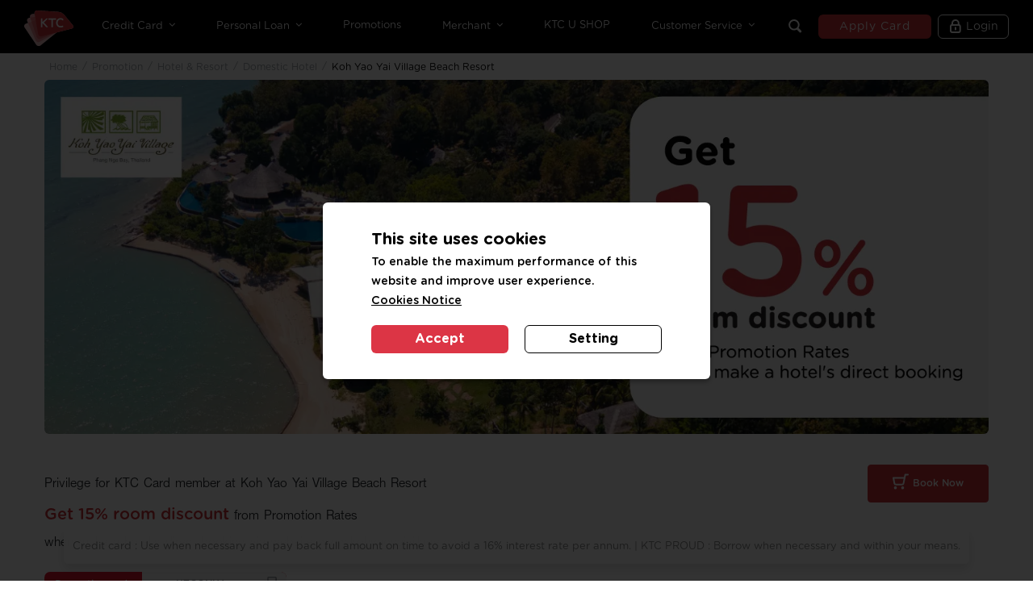

--- FILE ---
content_type: text/html; charset=UTF-8
request_url: https://www.ktc.co.th/en/promotion/hotel-resort/domestic-hotel/koh-yao-yai-village-beach-resort
body_size: 41042
content:





    
        
        
        
    

    
        
        
    

    <!DOCTYPE html>
    <!--[if lt IE 9]> <html template="KTC/KTC_Cont_C/KTCPromotionLayout" lang="th" class="lt-ie9"> <![endif]-->
    <!--[if IE 9]> <html template="KTC/KTC_Cont_C/KTCPromotionLayout" lang="th" class="ie9"> <![endif]-->
    <!--[!(IE)]><!-->
    <html template="KTC/KTC_Cont_C/KTCPromotionLayout" lang="th">
    <!--<![endif]-->
    <head>
        <title>Privilege for KTC Card member at Koh Yao Yai Village Beach Resort</title>
        



   
    


    <meta name="description" content="Get 15% room discount from Promotion Rates when make a hotel's direct booking at Koh Yao Yai Village Beach Resort with KTC credit card" />
    <meta name="keyword" content="โรงแรมติดหาด,มีลดีฟส์เมืองไทย, Pool Villa, โรแมนติก, เที่ยวกับแฟน,โรงแรมหาดส่วนตัว, วิว ,อ่าวพังงา, วิลล่าส่วนตัว" />
    <meta property="og:type" content="website" />
    <meta property="og:title" content="Privilege for KTC Card member at Koh Yao Yai Village Beach Resort" />
    <meta property="og:description" content="Get 15% room discount from Promotion Rates when make a hotel's direct booking at Koh Yao Yai Village Beach Resort with KTC credit card" />
    <meta property="og:url" content="https://www.ktc.co.th/en/promotion/hotel-resort/domestic-hotel/koh-yao-yai-village-beach-resort" /> 
    <meta property="og:image" content="https://www.ktc.co.th/pub/media/Promotion/Hotel-Resorts/Domestic-Hotel/Koh-Yao-Yai-Village-Beach-Resort/SEP23-323-Koh-Yao-Yai-Village-Beach-Resort-sm.webp" />
    <meta property="og:image:alt" content="Privilege for KTC Card member at Koh Yao Yai Village Beach Resort" />
    <meta name="twitter:title" content="Privilege for KTC Card member at Koh Yao Yai Village Beach Resort" />
    <meta name="twitter:image" content="https://www.ktc.co.th/pub/media/Promotion/Hotel-Resorts/Domestic-Hotel/Koh-Yao-Yai-Village-Beach-Resort/SEP23-323-Koh-Yao-Yai-Village-Beach-Resort-sm.webp" />
    
    
   
    <meta charset="utf-8">
    <meta http-equiv="X-UA-Compatible" content="IE=edge" />
    <meta name="format-detection" content="telephone=no" />
    <meta name="viewport" content="width=device-width, initial-scale=1, maximum-scale=1" />

    <meta name="author" content="Krungthai Card PCL."/>
    <meta name="google-site-verification" content="Pno6VEk_i5r_ZIAynr6_lpks0zxeQM6moRBv6wKmNV4" />
    <meta name="google-site-verification" content="AXZSBEVEetRFV8RJph5IXXEEysXjIQABGqnTNlLOi1U" />
    <meta name="google-site-verification" content="ZpoEnlA4CRuqj99JC3Ex-0jD61xlhqQFYFaXkgPHSw8" />
    
    <link rel="canonical" href="https://www.ktc.co.th/en/promotion/hotel-resort/domestic-hotel/koh-yao-yai-village-beach-resort" />
    
    
    <meta name="google-site-verification" content="r1M297a3hXz7G7dREpfnWiWNWOTzACSxmzCnUBi9UlE" /><meta name="ahrefs-site-verification" content="604ab0fdba459616a6bf7a766c3a4178e583c5dbb8bcbbd7c8f653c64bd7c664" /><meta property="og:site_name" content="KTC" />
<style>
html {
  filter: grayscale(0%) !important;
  -webkit-filter: grayscale(0%); /* สำหรับเบราว์เซอร์เก่า */
  -moz-filter: grayscale(0%) !important;
  -ms-filter: grayscale(0%) !important;
  -o-filter: grayscale(0%) !important;
}

</style>

<script type="application/ld+json">
  {
    "@context": "http://schema.org",
    "@type": "Organization",
    "name": "KTC",
    "alternateName": "บริษัท บัตรกรุงไทย จำกัด (มหาชน)",
    "url": "https://www.ktc.co.th",
    "logo": "https://www.ktc.co.th/sites/cs/assets/ktc_css/img/index/logo-ktc.svg",
    "contactPoint": {
      "@type": "ContactPoint",
      "contactType": "KTC PHONE",
      "telephone": "+66-2-123-5000"
    }
  }
</script>
<!-- Google Tag Manager -->
<script type="text/javascript">
  (function (w, d, s, l, i) {
    w[l] = w[l] || [];
    w[l].push({ "gtm.start": new Date().getTime(), event: "gtm.js" });
    var f = d.getElementsByTagName(s)[0],
      j = d.createElement(s),
      dl = l != "dataLayer" ? "&l=" + l : "";
    j.async = true;
    j.src = "https://www.googletagmanager.com/gtm.js?id=" + i + dl;
    f.parentNode.insertBefore(j, f);
  })(window, document, "script", "dataLayer", "GTM-W9JJ6ZT4");
</script>
<!-- End Google Tag Manager -->
<p><link rel="stylesheet" href="https://www.ktc.co.th/cookieconsentadmin/consent_dialog_script/styles.css" /></p>
<script src="//code.jquery.com/jquery-1.10.2.js" type="text/javascript"></script>
<script src="//code.jquery.com/ui/1.11.4/jquery-ui.js" type="text/javascript"></script>
<script src="https://cdnjs.cloudflare.com/ajax/libs/jquery-cookie/1.4.1/jquery.cookie.min.js" type="text/javascript"></script>
<script src="https://www.ktc.co.th/cookieconsentadmin/consent_dialog_script/cookies.js" type="text/javascript" defer="defer"></script>
<script type="text/javascript">
  $(document).click(function (e) {
    var hasClass = $("div").hasClass("index-slide1");
    if ($(e.target).attr("name") == "AcceptAllCookies" && hasClass) {
      $("div.index-slide1 > .owl-dots, div.index-slide1 > .owl-nav").remove();
      $(".index-slide1").owlCarousel({
        responsiveClass: true,
        responsive: {
          0: {
            items: 1,
            loop: _max > 1,
            nav: _max > 1,
            margin: 12,
          },
          576: {
            items: 1,
            loop: _max > 1,
            nav: _max > 1,
            margin: 26,
          },
          1000: {
            items: 2,
            loop: _max > 2,
            nav: _max > 2,
            margin: 26,
          },
        },
      });
    }
  });
</script>
<script type="text/javascript">
  //  (Next button of Application status ------------1 )
  $(window).load(function () {
    const asnextstep = document.getElementById("btn-next-step");
    if (asnextstep && asnextstep[0]) {
      asnextstep[0].onclick = function () {
        dataLayer.push({
          event: "track_event",
          event_category: "application_status",
          event_action: "click_button",
          event_label: "next",
        });
      };
    }
  });
</script>
<script type="text/javascript">
  //  (customer_service ------------1.1 Calculator)

  $(window).load(function () {
    const calucator = document.getElementsByClassName("ic ic-calculator");
    if (calucator && calucator[0]) {
      calucator[0].onclick = function () {
        dataLayer.push({
          event: "track_event",
          event_category: "customer_service",
          event_action: "click_tab",
          event_label: "calculator",
        });
      };
    }
  });
</script>
<script type="text/javascript">
  //  (customer_service ------------1.2 Download)
  $(window).load(function () {
    const csdownload = document.getElementsByClassName("ic ic-file-text-o");
    if (csdownload && csdownload[0]) {
      csdownload[0].onclick = function () {
        dataLayer.push({
          event: "track_event",
          event_category: "customer_service",
          event_action: "click_tab",
          event_label: "download",
        });
      };
    }
  });
</script>
<script type="text/javascript">
  //  (customer_service ------1.3 Online Service)

  $(window).load(function () {
    const csserviceonline = document.getElementsByClassName(
      "ic ic-service-online-o"
    );
    if (csserviceonline && csserviceonline[0]) {
      csserviceonline[0].onclick = function () {
        dataLayer.push({
          event: "track_event",
          event_category: "customer_service",
          event_action: "click_tab",
          event_label: "Online Service",
        });
      };
    }
  });
</script>
<script type="text/javascript">
  //  (customer_service ------1.4 Rewards Program)

  $(window).load(function () {
    const csrewardsprogram =
      document.getElementsByClassName("ic ic-checkpoint");
    if (csrewardsprogram && csrewardsprogram[0]) {
      csrewardsprogram[0].onclick = function () {
        dataLayer.push({
          event: "track_event",
          event_category: "customer_service",
          event_action: "click_tab",
          event_label: "Rewards Program",
        });
      };
    }
  });
</script>
<script type="text/javascript">
  //  (All questions ------------4)
  $(window).load(function () {
    const csallfaq = document.getElementsByClassName("linkmore linkred");
    if (csallfaq && csallfaq[0]) {
      csallfaq[0].onclick = function () {
        dataLayer.push({
          event: "track_event",
          event_category: "customer_service",
          event_action: "click_button",
          event_label: "all_faq",
        });
      };
    }
  });
</script>
<script type="text/javascript">
  //  (FAQ ------------5.1)
  $(window).load(function () {
    const csfaqfeeonline = document.getElementById("ui-id-1");
    if (csfaqfeeonline && csfaqfeeonline[0]) {
      csfaqfeeonline[0].onclick = function () {
        dataLayer.push({
          event: "track_event",
          event_category: "customer_service",
          event_action: "click_faq",
          event_label: "Is there any fee to use KTC Online?",
        });
      };
    }
  });
</script>
<script type="text/javascript">
  //  (FAQ ------------5.2)
  $(window).load(function () {
    const csfaq24hr = document.getElementById("ui-id-3");
    if (csfaq24hr && csfaq24hr[0]) {
      csfaq24hr[0].onclick = function () {
        dataLayer.push({
          event: "track_event",
          event_category: "customer_service",
          event_action: "click_faq",
          event_label: "Is KTC Online 24 hrs. service?",
        });
      };
    }
  });
</script>
<script type="text/javascript">
  //  (FAQ ------------5.3)
  $(window).load(function () {
    const csfaqabroad = document.getElementById("ui-id-5");
    if (csfaqabroad && csfaqabroad[0]) {
      csfaqabroad[0].onclick = function () {
        dataLayer.push({
          event: "track_event",
          event_category: "customer_service",
          event_action: "click_faq",
          event_label: "Does KTC Online can be used when travelling abroad?",
        });
      };
    }
  });
</script>
<script type="text/javascript">
  //  (FAQ ------------5.4)
  $(window).load(function () {
    const csfaqlogout = document.getElementById("ui-id-7");
    if (csfaqlogout && csfaqlogout[0]) {
      csfaqlogout[0].onclick = function () {
        dataLayer.push({
          event: "track_event",
          event_category: "customer_service",
          event_action: "click_faq",
          event_label:
            "In case display screen is turned on without any activity, will KTC Online log out itself?",
        });
      };
    }
  });
</script>
<script type="text/javascript">
  //  (Social facebook------------10.1)
  $(window).load(function () {
    const cssocialfacebook = document.getElementsByClassName(
      "icon-social icon-facebook"
    );
    if (cssocialfacebook && cssocialfacebook[0]) {
      cssocialfacebook[0].onclick = function () {
        dataLayer.push({
          event: "track_event",
          event_category: "customer_service",
          event_action: "click_social",
          event_label: "facebook",
        });
      };
    }
  });
</script>
<script type="text/javascript">
  //  (Social line------------10.2)
  $(window).load(function () {
    const cssocialline = document.getElementsByClassName(
      "icon-social icon-line"
    );
    if (cssocialline && cssocialline[0]) {
      cssocialline[0].onclick = function () {
        dataLayer.push({
          event: "track_event",
          event_category: "customer_service",
          event_action: "click_social",
          event_label: "line",
        });
      };
    }
  });
</script>
<script type="text/javascript">
  //  (Social ig------------10.3)
  $(window).load(function () {
    const cssocialig = document.getElementsByClassName("icon-social icon-ig");
    if (cssocialig && cssocialig[0]) {
      cssocialig[0].onclick = function () {
        dataLayer.push({
          event: "track_event",
          event_category: "customer_service",
          event_action: "click_social",
          event_label: "ig",
        });
      };
    }
  });
</script>
<script type="text/javascript">
  //  (Social twitter------------10.4)
  $(window).load(function () {
    const cssocialtwitter = document.getElementsByClassName(
      "icon-social icon-twitter"
    );
    if (cssocialtwitter && cssocialtwitter[0]) {
      cssocialtwitter[0].onclick = function () {
        dataLayer.push({
          event: "track_event",
          event_category: "customer_service",
          event_action: "click_social",
          event_label: "twitter",
        });
      };
    }
  });
</script>
<script type="text/javascript">
  (function ($) {
    $(document).ready(function () {
      var element = document.querySelector(".scrolled-menu");
      for (let xx = 0; xx < element.children.length; xx++) {
        element.children[xx].addEventListener("click", () =>
          showText2(element.children[xx])
        );
      }

      element.childNodes.forEach(function (node) {
        if (node.hasChildNodes()) {
          let children = node.childNodes;
          for (let i = 0; i < children.length; i++) {
            whitespace = /^\s*$/;
            if (
              children[i].nodeType === Node.TEXT_NODE &&
              !whitespace.test(children[i].nodeValue)
            ) {
            } else {
              if (children[i].nodeType === Node.ELEMENT_NODE) {
                if (children[i].children.length > 0) {
                  for (let ii = 0; ii < children[i].children.length; ii++) {
                    children[i].children[ii].addEventListener("click", () =>
                      showText(children[i].children[ii])
                    );
                  }
                }
              }
            }
          }
        }
      });

      var element2 = document.querySelector("#ktc-logo");
      element2.addEventListener(
        "click",
        function (event) {
          dataLayer.push({
            event: "track_event",
            event_category: "header",
            event_action: "click_button",
            event_label: "logo",
          });
          return false;
        },
        false
      );

      var element_register = document.querySelector("#card-register");
      element_register.addEventListener("click", function (event) {
        dataLayer.push({
          event: "track_event",
          event_category: "header",
          event_action: "click_button",
          event_label: "register",
        });
        return false;
      });

      var element_desklogin = document.querySelector("#desk-forlogin");
      element_desklogin.addEventListener("click", function (event) {
        //event.stopPropagation();
        //event.preventDefault();
        dataLayer.push({
          event: "track_event",
          event_category: "header",
          event_action: "click_button",
          event_label: "login",
        });
        return false;
      });

      //modal-body
      var element_chooseproduct = document.querySelector(".modal-body");
      //console.log('element_chooseproduct >> ' + element_chooseproduct);
      for (let xx = 0; xx < element_chooseproduct.children.length; xx++) {
        element_chooseproduct.children[xx].addEventListener("click", () =>
          tag_chooseproduct(element_chooseproduct.children[xx])
        );
      }

      var element_open_on_top = document.querySelector(".open-on-top");
      if (element_open_on_top !== null) {
        var element_another_sub =
          element_open_on_top.querySelector(".another-sub");
        if (element_another_sub !== null) {
          //console.dir(element_another_sub);
          for (let ii = 0; ii < element_another_sub.children.length; ii++) {
            if (
              element_another_sub.children[ii].className ===
              "content-wrap row home-only-desktop"
            ) {
              var element_row_item = element_another_sub.children[ii];
              //console.dir(element_row_item);
              for (let xx = 0; xx < element_row_item.children.length; xx++) {
                //console.dir(element_row_item.children[xx]);
                element_row_item.children[xx].addEventListener("click", () =>
                  tag_another_sub(element_row_item.children[xx])
                );
              }
            } else if (
              element_another_sub.children[ii].className ===
              "content-wrap row home-only-mobile"
            ) {
              var element_row_item = element_another_sub.children[ii];
              //console.dir(element_row_item);
              for (let xx = 0; xx < element_row_item.children.length; xx++) {
                //console.dir(element_row_item.children[xx]);
                element_row_item.children[xx].addEventListener("click", () =>
                  tag_another_sub(element_row_item.children[xx])
                );
              }
            }
          }
        }
      }

      var element_hero_banner = document.querySelector(".desktop-only");
      if (element_hero_banner !== null) {
        element_hero_banner.addEventListener("click", () =>
          tag_hero_banner(element_hero_banner)
        );
      }

      var element_loading_content = document.querySelector("#loading-content");
      if (element_loading_content !== null) {
        for (let ii = 0; ii < element_loading_content.children.length; ii++) {
          if (ii === 0) {
            if (element_loading_content.children[ii].children !== null) {
              element_loading_content.children[ii].children[0].addEventListener(
                "click",
                () =>
                  tag_promotion(
                    element_loading_content.children[ii].children[0]
                  )
              );

              element_loading_content.children[
                ii
              ].children[1].children[1].addEventListener("click", () =>
                tag_promotion_see_more(
                  element_loading_content.children[ii].children[1].children[1]
                )
              );
            }
          } else if (ii === 2) {
            // บทความ

            if (
              element_loading_content.children[ii].children !== null &&
              element_loading_content.children[ii].children.length > 0
            ) {
              element_loading_content.children[
                ii
              ].children[0].children[0].addEventListener("click", () =>
                tag_article(
                  element_loading_content.children[ii].children[0].children[0]
                )
              );
              element_loading_content.children[
                ii
              ].children[1].children[1].addEventListener("click", () =>
                tag_article_see_more(
                  element_loading_content.children[ii].children[1].children[1]
                )
              );
            }
          } else if (ii === 3) {
            //content-wrap slide-wrap
            for (
              let xx = 0;
              xx <
              element_loading_content.children[ii].children[0].children.length;
              xx++
            ) {
              //  element_loading_content.children[ii].children[0].children[xx].children[1].children[0].addEventListener("click", () => tag_article_card_image(element_loading_content.children[ii].children[0].children[xx].children[1].children[0]),{capture: true});
              //  element_loading_content.children[ii].children[0].children[xx].children[1].children[1].addEventListener("click", () => tag_article_card_image2(element_loading_content.children[ii].children[0].children[xx].children[1].children[1]),{capture: true});
              //element_loading_content.children[ii].children[0].children[xx].addEventListener("click", () => tag_article_card(element_loading_content.children[ii].children[0].children[xx]) ,{capture: true});
            }

            if (element_loading_content.children[ii].children !== null) {
              var element_row_item = element_loading_content.children[ii];
              for (let xx = 0; xx < element_row_item.children.length; xx++) {
                //console.log('xx ='+xx);
                if (element_row_item.children[xx] !== null) {
                  var element_row_item2 = element_row_item.children[xx];
                  for (
                    let xx2 = 0;
                    xx2 < element_row_item2.children.length;
                    xx2++
                  ) {
                    //image
                    //   element_row_item2.children[xx2].children[0].addEventListener("click", () => tag_article_card_image(element_row_item2.children[xx2].children[0]),{capture: true});
                    //   element_row_item2.children[xx2].children[1].addEventListener("click", () => tag_article_card_image2(element_row_item2.children[xx2].children[1]),{capture: true});
                  }
                }
              }
            }
          }
        }
      }

      var element_content_wrap = document.querySelector(".row.image-link");
      if (element_content_wrap !== null) {
        for (let ii = 0; ii < element_content_wrap.children.length; ii++) {
          if (ii > 0) {
            element_content_wrap.children[ii].addEventListener(
              "click",
              () => tag_other_brand(element_content_wrap.children[ii]),
              {
                capture: true,
              }
            );
          }
        }
      }

      var element_promotion_card = document.querySelector(".owl-stage");
      if (element_promotion_card !== null) {
        for (let ii = 0; ii < element_promotion_card.children.length; ii++) {
          for (
            let jj = 0;
            jj < element_promotion_card.children[ii].children.length;
            jj++
          ) {
            if (
              element_promotion_card.children[ii].children[jj].children[0] !==
              null
            ) {
              //element_content_wrap.children[ii].addEventListener("click", () => tag_other_brand(element_content_wrap.children[ii]));
              element_promotion_card.children[ii].children[jj].addEventListener(
                "click",
                () =>
                  tag_owl_stage(
                    element_promotion_card.children[ii].children[jj]
                  )
              );
            }
          }
        }
      }
      var elemet_footer_info =
        document.getElementsByClassName("col-lg-3 col-sm-6");
      if (elemet_footer_info !== null) {
        for (let ii = 0; ii < elemet_footer_info.length; ii++) {
          if (elemet_footer_info[ii] !== null) {
            for (
              let ii2 = 0;
              ii2 < elemet_footer_info[ii].children.length;
              ii2++
            ) {
              if (ii2 == 0) {
                //console.log('elemet_footer_info ==> '+elemet_footer_info[ii].children[ii2]);
                elemet_footer_info[ii].children[ii2].addEventListener(
                  "click",
                  () => tag_ktc_info(elemet_footer_info[ii].children[ii2]),
                  false
                );
              }
              if (ii2 == 1) {
                for (
                  let ii3 = 0;
                  ii3 < elemet_footer_info[ii].children[ii2].children.length;
                  ii3++
                ) {
                  // console.log('elemet_footer_info ==> '+elemet_footer_info[ii].children[ii2].children[ii3].innerText);
                  elemet_footer_info[ii].children[ii2].children[
                    ii3
                  ].addEventListener(
                    "click",
                    () =>
                      tag_ktc_info(
                        elemet_footer_info[ii].children[ii2].children[ii3]
                      ),
                    false
                  );
                }
              }
            }
          }
        }
      }

      var el_download_section =
        document.getElementsByClassName("footer-badge mb-1");
      if (el_download_section !== null) {
        for (let ii = 0; ii < el_download_section.length; ii++) {
          if (ii == 0) {
            el_download_section[ii].addEventListener(
              "click",
              () => tag_download("App Store"),
              false
            );
          }
          if (ii == 1) {
            el_download_section[ii].addEventListener(
              "click",
              () => tag_download("Google Play"),
              false
            );
          }
        }
      }

      var el_download_section2 =
        document.getElementsByClassName("footer-badge mt-0");
      if (el_download_section2 !== null) {
        for (let ii = 0; ii < el_download_section2.length; ii++) {
          el_download_section2[ii].addEventListener(
            "click",
            () => tag_download("AppGallery"),
            false
          );
        }
      }

      //        var el_social_footer = document.getElementsByClassName("social-footer");
      //       if (el_social_footer !== null){
      //           for(let ii = 0 ;ii<el_social_footer.length; ii++){
      //              if(el_social_footer[ii].children !== null){
      //                 for(let ii1 = 0 ;ii1<el_social_footer[ii].children.length; ii1++)
      //                   if(el_social_footer[ii].children[ii1] !== null)
      //                     for(let ii2 = 0 ;ii2<el_social_footer[ii].children[ii1].children.length; ii2++)
      //                         el_social_footer[ii].children[ii1].children[ii2].addEventListener("click", () => tag_social_footer(el_social_footer[ii].children[ii1].children[ii2]), false);
      //              }
      //           }
      //        }

      var el_popup_product = document.getElementsByClassName("card-choice");
      if (el_popup_product !== null) {
        for (let ii = 0; ii < el_popup_product.length; ii++) {
          //console.log('console log ==> '+el_popup_product[ii]);
          if (el_popup_product[ii].children !== null) {
            for (
              let ii1 = 0;
              ii1 < el_popup_product[ii].children.length;
              ii1++
            ) {
              if (el_popup_product[ii].children[ii1] !== null) {
                if (ii1 == 1) {
                  //console.log('console log ==> '+' '+ii+' '+ii1+' '+el_popup_product[ii].children[ii1].innerText);
                  el_popup_product[ii].children[ii1].addEventListener(
                    "click",
                    () => tag_popup_product(el_popup_product[ii].children[ii1]),
                    false
                  );
                }
                // for(let ii2=0;ii2<el_popup_product[ii].children[ii1].children.length;ii2++){
                //    if(ii2=1){
                //el_popup_product[ii].children[ii1].children[ii2].addEventListener("click", () => tag_popup_product(el_popup_product[ii].children[ii1].children[ii2]),false);
                //console.log('console log ==> '+' '+ii+' '+ii1+' '+ii2+' '+el_popup_product[ii].children[ii1].children[ii2]);
                // }
                // }
              }
            }
          }
        }
      }

      var el_tab_product = document.getElementsByClassName(
        "col-lg-6 row icon-wrap home-only-desktop"
      );
      if (el_tab_product !== null) {
        for (let ii = 0; ii < el_tab_product.length; ii++) {
          if (el_tab_product[ii] !== null) {
            for (let ii1 = 0; ii1 < el_tab_product[ii].children.length; ii1++) {
              for (
                let ii2 = 0;
                ii2 < el_tab_product[ii].children[ii1].children.length;
                ii2++
              ) {
                for (
                  let ii3 = 0;
                  ii3 <
                  el_tab_product[ii].children[ii1].children[ii2].children
                    .length;
                  ii3++
                )
                  if (ii3 == 0) {
                    //  console.log('console log ==> '+ii+' '+ii1+' '+ii2+' '+ii3+' '+el_tab_product[ii].children[ii1].children[ii2].children[ii3].alt);
                    el_tab_product[ii].children[ii1].children[ii2].children[
                      ii3
                    ].addEventListener(
                      "click",
                      () =>
                        tag_tab_product(
                          el_tab_product[ii].children[ii1].children[ii2]
                            .children[ii3]
                        ),
                      false
                    );
                  }
              }
            }
          }
        }
      }

      var el_credit_card = document.getElementsByClassName("card-boder");
      if (el_credit_card !== null) {
        for (let i = 0; i < el_credit_card.length; i++) {
          console.log("console log ==> " + i + el_credit_card[i]);
        }
      }

      function tag_tab_product(elem) {
        dataLayer.push({
          event: "track_event",
          event_category: "homepage",
          event_action: "click_button",
          event_label: elem.alt,
        });
        return false;
      }

      function tag_popup_product(elem) {
        //console.log('console log ==> '+elem.innerText);
        dataLayer.push({
          event: "track_event",
          event_category: "header",
          event_action: "click_popup",
          event_label: elem.innerText,
        });
        return false;
      }

      //        function tag_social_footer(elem) {
      //                dataLayer.push({
      //                'event': 'track_event',
      //                'event_category': 'footer',
      //                'event_action': 'click_social',
      //               'event_label': elem.alt
      //                });
      //            return false;
      //        }

      function tag_download(elem) {
        //console.log('showText >> ' + elem.innerText);
        dataLayer.push({
          event: "track_event",
          event_category: "footer",
          event_action: "download",
          event_label: elem,
        });
        return false;
      }

      function showText(elem) {
        //console.log('showText >> ' + elem.innerText);
        dataLayer.push({
          event: "track_event",
          event_category: "header",
          event_action: "click_button",
          event_label: elem.innerText,
        });
        return false;
      }
      function showText2(elem) {
        dataLayer.push({
          event: "track_event",
          event_category: "header",
          event_action: "click_button",
          event_label: elem.firstChild.data,
        });
        return false;
      }
      //           function tag_ktclogo(elem) {
      //               console.log('tag_ktclogo >> ' + elem);
      //               return false;
      //           }
      function tag_chooseproduct(elem) {
        dataLayer.push({
          event: "track_event",
          event_category: "header",
          event_action: "click_popup",
          event_label: elem.innerText,
        });
        return false;
      }

      function tag_another_sub(elem) {
        dataLayer.push({
          event: "track_event",
          event_category: "homepage",
          event_action: "click_tab",
          event_label: elem.innerText,
        });
        return false;
      }

      function tag_hero_banner(elem) {
        dataLayer.push({
          event: "track_event",
          event_category: "homepage",
          event_action: "click_banner",
          event_label: "{banner_name}",
        });

        return false;
      }

      function tag_promotion(elem) {
        dataLayer.push({
          event: "track_event",
          event_category: "promotion",
          event_action: "click_button",
          event_label: "promotion",
        });
        return false;
      }

      function tag_promotion_see_more(elem) {
        dataLayer.push({
          event: "track_event",
          event_category: "promotion",
          event_action: "click_button",
          event_label: "all_promotion",
        });
        return false;
      }

      function tag_promotion_card(elem) {
        // console.log('tag_promotion_card >> ' + elem.title);
        dataLayer.push({
          event: "track_event",
          event_category: "promotion",
          event_action: "click_button",
          event_label: elem.title,
        });
        return false;
      }

      function tag_article(elem) {
        // console.log('tag_article >> ' + elem.innerText);
        dataLayer.push({
          event: "track_event",
          event_category: "article",
          event_action: "click_button",
          event_label: elem.innerText,
        });
        return false;
      }

      function tag_article_see_more(elem) {
        //console.log('tag_article_see_more >> ' + elem.innerText);
        dataLayer.push({
          event: "track_event",
          event_category: "article",
          event_action: "click_button",
          event_label: elem.innerText,
        });
        return false;
      }

      function tag_article_card(elem) {
        console.log("tag_article_card >> " + elem);
        return false;
      }
      function tag_article_card_image(elem) {
        console.log("tag_article_card_image>> " + elem.innerText);
        return false;
      }

      function tag_article_card_image2(elem) {
        console.log("tag_article_card_image2>> " + elem);
        return false;
      }

      function tag_other_brand(elem) {
        dataLayer.push({
          event: "track_event",
          event_category: "homepage",
          event_action: "click_banner",
          event_label: elem.children[0].children[0].title,
        });
        return false;
      }

      function tag_owl_stage(elem) {
        dataLayer.push({
          event: "track_event",
          event_category: "homepage",
          event_action: "click_banner",
          event_label: elem.children[0].title,
        });
        return false;
      }

      function tag_ktc_info(elem) {
        //console.dir(elem);
        dataLayer.push({
          event: "track_event",
          event_category: "footer",
          event_action: "click_button",
          event_label: elem.innerText,
        });
        return false;
      }
    });
  })(jQuery);
</script>
<script type="text/javascript">
  //---All lead form Page 1.1.1----
  $(document).ready(function () {
    const Show_more = document.getElementsByClassName(
      "toggle-height-button less"
    );
    if (Show_more) {
      Show_more.onclick = function () {
        dataLayer.push({
          event: "track_event",
          event_category: "leads",
          event_action: "click_button",
          event_label: "show_more",
        });
      };
    }
  });
</script>
<script type="text/javascript">
  //---Credit card Page 1.1----
  $(window).load(function () {
    const aCard = document.getElementsByClassName(
      "col-sm-6 col-lg-3 compare-active"
    );
    if (aCard) {
      for (var i = 0; i < aCard.length; i++) {
        aCard[i].onclick = function () {
          dataLayer.push({
            event: "track_event",
            event_category: "credit_card",
            event_action: "click_card",
            event_label: "{card_name}",
          });
        };
      }
    }
  });
</script>
<script type="text/javascript">
  //---Credit card Page 1.2----help-block form-error
  $(document).ready(function () {
    const searchBox = document.querySelector(
      ".input-search-inline.search-promotion.search-input-wrap"
    );
    if (searchBox) {
      searchBox.onclick = function () {
        dataLayer.push({
          event: "track_event",
          event_category: "credit_card",
          event_action: "search",
          event_label: "{search_term}",
        });
      };
    }
  });
</script>
<script type="text/javascript">
  //---Credit card Page 1.3----
  $(window).load(function () {
    const chatbot = document.getElementsByClassName("sc-fWSCIC krnUAW");
    if (chatbot && chatbot[0]) {
      chatbot[0].onclick = function () {
        dataLayer.push({
          event: "track_event",
          event_category: "chat",
          event_action: "click_button",
          event_label: "chat",
        });
      };
    }
  });
</script>
<script type="text/javascript">
  //---Credit card Page 1.4----
  $(document).ready(function () {
    if (document.querySelector(".card-register-center")) {
      const apply_card = document.querySelector(".card-register-center");
      apply_card.onclick = function () {
        dataLayer.push({
          event: "track_event",
          event_category: "credit_card",
          event_action: "click_button",
          event_label: "apply",
        });
      };
    }
  });
</script>
<script type="text/javascript">
  //---Credit card Page 1.5----
  $(window).load(function () {
    const Menu_credit_card = document.getElementsByClassName("nav-item");
    if (Menu_credit_card) {
      for (var i = 0; i < Menu_credit_card.length; i++) {
        Menu_credit_card[i].onclick = function () {
          dataLayer.push({
            event: "track_event",
            event_category: "credit_card",
            event_action: "click_button",
            event_label: "{credit_menu}",
          });
        };
      }
    }
  });
</script>
<script type="text/javascript">
  //---Credit card Page 1.6.1 (facebook)----
  $(window).load(function () {
    const Share_button_facebook =
      document.getElementsByClassName("share-fb-btn");
    if (Share_button_facebook && Share_button_facebook[0]) {
      Share_button_facebook[0].onclick = function () {
        dataLayer.push({
          event: "track_event",
          event_category: "credit_card",
          event_action: "share",
          event_label: "{social_share}",
        });
      };
    }
  });
</script>
<script type="text/javascript">
  //---Credit card Page 1.6.2 (twitter)----
  $(window).load(function () {
    const Share_button_twitter =
      document.getElementsByClassName("share-tw-btn");
    if (Share_button_twitter && Share_button_twitter[0]) {
      Share_button_twitter[0].onclick = function () {
        dataLayer.push({
          event: "track_event",
          event_category: "credit_card",
          event_action: "share",
          event_label: "{social_share}",
        });
      };
    }
  });
</script>
<script type="text/javascript">
  //---Credit card Page 1.6.3 (line)----
  $(window).load(function () {
    const Share_button_line = document.getElementsByClassName("share-line-btn");
    if (Share_button_line && Share_button_line[0]) {
      Share_button_line[0].onclick = function () {
        dataLayer.push({
          event: "track_event",
          event_category: "credit_card",
          event_action: "share",
          event_label: "{social_share}",
        });
      };
    }
  });
</script>
<script type="text/javascript">
  //---Credit card Page 1.6.4 (mail)----
  $(window).load(function () {
    const Share_button_mail = document.getElementsByClassName("share-mail-btn");
    if (Share_button_mail && Share_button_mail[0]) {
      Share_button_mail[0].onclick = function () {
        dataLayer.push({
          event: "track_event",
          event_category: "credit_card",
          event_action: "share",
          event_label: "{social_share}",
        });
      };
    }
  });
</script>
<script type="text/javascript">
  //---Credit card Page 1.7----
  $(window).load(function () {
    const privilege_name = document.getElementsByClassName("link-more");
    if (privilege_name) {
      for (var i = 0; i < privilege_name.length; i++) {
        privilege_name[i].onclick = function () {
          dataLayer.push({
            event: "track_event",
            event_category: "credit_card",
            event_action: "click_button",
            event_label: "t&c | {privilege_name}",
          });
        };
      }
    }
  });
</script>
<script type="text/javascript">
  //
  //---All lead form Page 1.1.2 (mobile)
  $(document).ready(function () {
    const Show_more_mobile = document.getElementsByClassName(
      "toggle-height-mobile less"
    );
    if (Show_more_mobile) {
      Show_more_mobile.onclick = function () {
        dataLayer.push({
          event: "track_event",
          event_category: "leads",
          event_action: "click_button",
          event_label: "show_more",
        });
      };
    }
  });
</script>
<script type="text/javascript">
  //---All lead form Page 1.2----
  $(document).ready(function () {
    const Submit_Lead = document.getElementsByClassName("btn-next-step");
    if (Submit_Lead) {
      Submit_Lead.onclick = function () {
        dataLayer.push({
          event: "track_event",
          event_category: "leads",
          event_action: "click_button",
          event_label: "submit_lead",
          salary: "{salary}",
          lead_id: "{lead_id}",
        });
      };
    }
  });
</script>
<script type="text/javascript">
  //------------ login 1 ------------------------
  $(window).load(function () {
    const remember = document.getElementById("remember");
    if (remember) {
      remember.onclick = function () {
        console.log("Console log ==> " + remember);
        dataLayer.push({
          event: "track_event",
          event_category: "login",
          event_action: "click_button",
          event_label: "remember_username",
        });
      };
    }
  });
</script>
<script type="text/javascript">
  (function (c, l, a, r, i, t, y) {
    c[a] =
      c[a] ||
      function () {
        (c[a].q = c[a].q || []).push(arguments);
      };
    t = l.createElement(r);
    t.async = 1;
    t.src = "https://www.clarity.ms/tag/" + i;
    y = l.getElementsByTagName(r)[0];
    y.parentNode.insertBefore(t, y);
  })(window, document, "clarity", "script", "3wb45h4dod");
</script>

    <!-- New Link Script -->
    <link rel="icon" type="image/x-icon" href="https://www.ktc.co.th/sites/cs/assets/ktc_css/img/favicon.ico" />
    <link rel="stylesheet" href="/sites/cs/assets/ktc_css/css/bootstrap.min.css">
    <link rel="stylesheet" href="/sites/cs/assets/ktc_css/css/style.css?v4">
    <link rel="stylesheet" href="/sites/cs/assets/ktc_css/css/tablet-style.css">
    <link rel="stylesheet" href="/sites/cs/assets/ktc_css/css/mobile-style.css">
    <link rel="stylesheet" href="/sites/cs/assets/ktc_css/css/font-awesome.min.css">
    <link rel="stylesheet" href="/sites/cs/assets/ktc_css/css/jquery.loading-indicator.css">
    <link rel="stylesheet" href="/sites/cs/assets/sitemap/css/sitemap.css">
    <link rel="stylesheet" href="/custom-css.css?v=7">

    <link rel="stylesheet" href="/sites/cs/assets/css/custom-article.css">


    
        <link rel="stylesheet" href="/sites/cs/assets/ktc_css/css/en.css">
    
   

    <script type="text/javascript" src="/sites/cs/assets/ktc_css/js/jquery-1.12.4.js?v=2"></script>
    <script type="text/javascript" src="/sites/cs/assets/ktc_css/js/owl.carousel.min.js?v=2"></script>
    <script type="text/javascript" src="/sites/cs/assets/ktc_css/js/analytics.js?v=2"></script>

    <script src="/sites/js/jquery.cookie.js?v=2"></script>


    <!-- Google Tag Manager uat id= GTM-MB33VMM -->
    <script>(function(w,d,s,l,i){w[l]=w[l]||[];w[l].push({'gtm.start':
        new Date().getTime(),event:'gtm.js'});var f=d.getElementsByTagName(s)[0],
        j=d.createElement(s),dl=l!='dataLayer'?'&l='+l:'';j.async=true;j.src=
        'https://www.googletagmanager.com/gtm.js?id='+i+dl;f.parentNode.insertBefore(j,f); 
        })(window,document,'script','dataLayer','GTM-MB33VMM');
        
        //console.log('_storeCode = en');   
    </script>
    <!-- End Google Tag Manager -->
    <!-- ver. 12220_1-->


        <style>table.table-grey {    border: 1px solid #CF3339;    border-right: none;    border-radius: 6px;    overflow: hidden;    border-spacing: 0px;}table.table-grey thead {    background-color: #CF3339;    color: #ffffff;    font-family: ‘Conv_SukhumvitTadmai_Bol’;    font-size: 16px;}table.table-grey thead tr th {    padding: 0.5em;    border-right: 1px solid #212529;    display: table-cell;    text-align: center;    font-family: 'Conv_SukhumvitTadmai_Bol';    font-size: 14px;line-height: 20px;vertical-align: middle;}table.table-grey tr td {    padding: 0.5em;    text-align: center;    border-right: 1px solid #212529;    font-size: 18px;    line-height: 20px;}table.table-grey tr:nth-child(even) {  background-color: #DEE2E6;}table.table-grey tr td:last-child{  border-right: 1px solid #212529;}.table-overflow{overflow-x: scroll;    overflow-y: none;    height: auto;    width: 500px;    background-color: #fff;    padding-bottom: 10px; }.table-overflow::-webkit-scrollbar {    height:10px;}.table-overflow::-webkit-scrollbar-track {    background-color: #DEE2E6;    border: 1px  solid #DEE2E6;    border-radius:10px;}.table-overflow::-webkit-scrollbar-thumb {    border-radius:10px;    background-color: #212529;}.article-wrap .article-meta {    display: none;}.product-title h1 {@media only screen and (max-width: 600px) { font-size: 16px;}}.product-title h2 {  font-family: 'Conv_SukhumvitTadmai_Tex';@media only screen and (max-width: 600px) { font-size: 14px;}@media only screen and (min-width: 601px) {    font-size: 17px;  }}.product-detail {@media only screen and (max-width: 600px) {background-color: #fafafa;    font-family: 'Conv_SukhumvitTadmai_Bol';    padding: 16px 12px;    margin-top: -1.7rem;margin-bottom : 10px;}@media only screen and (min-width: 601px) {background-color : #fafafa;margin-bottom : 60px;font-family: 'Conv_SukhumvitTadmai_Bol';   font-weight: normal;    padding: 20px 60px;margin-top: -2.7rem;}}.article-wrap .article-content a.btn-interest {    background: #CF3338;    font-family: 'Conv_SukhumvitTadmai_Bol';    border: 1px solid #CD353E;    display: -webkit-box;    display: -ms-flexbox;    display: flex;    color: #ffffff !important;padding: 10px 30px;vertical-align: middle;line-height: 25px;}.article-wrap .article-content a.btn-interest:hover {background: #B91F24;}.article-wrap .article-content a.btn-interest::before{content: "" !important;background-image: url(/pub/media/sites/insure-plus/img/svg/cart.svg);width: 20px;    height: 20px;    background-size: 20px 20px;    margin-top: 0;    display: inline-block;    margin-right: 5px;}.article-wrap .article-content a.btn-interest-border {    background: none;    font-family: 'Conv_SukhumvitTadmai_Bol';    border: 1px solid #CD353E;    display: -webkit-box;    display: -ms-flexbox;    display: flex;    color: #CF3338 !important;padding: 5px 15px;vertical-align: middle;line-height: 25px;}.article-wrap .article-content a.btn-interest-border:hover{background: #CF3338;color: #fff !important ;}.article-wrap .article-content a.btn-interest-border:hover::before{background-image: url(/pub/media/sites/insure-plus/img/svg/cart.svg);}.article-wrap .article-content a.btn-interest-border::before{content: "" !important;background-image: url(/pub/media/sites/insure-plus/img/svg/Icon_feather-shopping-cart.svg);width: 20px;    height: 20px;    background-size: 20px 20px;    margin-top: 0;    display: inline-block;    margin-right: 5px;}@media only screen and (max-width: 600px) {.desktop-only {display : none;}.article-wrap .article-content a.btn-interest {    width: fit-content;    text-align: center;    margin: 10px auto 0 auto;padding: 5px 30px;}}@media only screen and (min-width: 601px) {.mobile-only {display : none;}} .product-code {font-family: 'Conv_SukhumvitTadmai_Tex';@media only screen and (min-width: 601px) { font-size: 16px;    color: #777777;    margin-bottom: 10px;} @media only screen and (max-width: 600px) { font-size: 14px;    color: #777777;    margin-bottom: 10px;}}</style><style>	.article-wrap .article-content a {    color: #cd353e !important;    cursor: pointer;}.article-wrap .article-content a:hover {    color: #cd353e !important;    cursor: pointer;}	.article-wrap .article-content a.btn-pill-red {		background: #CF3339;		padding: 2px 20px;		color: #ffffff !important;		font-family: 'Conv_SukhumvitTadmai_Bol';		font-size: 16px;		border-radius: 25px;                margin-left:10px;margin-top:-3px;	}	.article-wrap .article-content a.btn-pill-red:hover {		background: #ad080f;	}.promo-code-btn {  border: 0!important;  outline: none;  background-color: #E2152F;  color: #fff;  width: 300px;	border-radius: 7px;  margin-top: 15px;  display: -webkit-box;  display: -ms-flexbox;  display: flex;  -webkit-box-align: center;      -ms-flex-align: center;          align-items: center;  -webkit-box-pack: justify;      -ms-flex-pack: justify;          justify-content: space-between;  position: relative;  overflow: hidden; }.promo-code-btn:hover{background-color: #C1061E;}	div.nocode{		margin-top: 15px;		height: 30px;	}.promo-code-btn .use-code{font-family: 'Conv_SukhumvitTadmai_Bol';width: 36%;}  .promo-code-btn .promo-code {    font-family:"Conv_SukhumvitTadmai_Bol";    color: #343A40;    z-index: 1; width: 36%;}  .promo-code-btn .fa-copy {    color: #ccc;    z-index: 1;    font-size: 18px; }  .promo-code-btn .icon-copy {    z-index: 1;    border-radius: 0 !important  }  .promo-code-btn:hover {    color: #fff; }  .promo-code-btn.active {    outline: none; }  .promo-code-btn::after {    content: "";    display: block;    width: 60%;    position: absolute;    background: #F7F7F7;    height: 105%;    right: -1px;    z-index: 0;    top: -1px;    border-end-start-radius: 15px;    border-start-end-radius: 4px;    border-end-end-radius: 4px;    -webkit-transition: width 0.005 ease;    transition: width 0.005 ease; }  .promo-code-btn.copies::after {    width: 0%;}  .promo-code-btn.copies .promo-code {    color: #fff; }  .promo-code-btn.copies .fa-copy {    color: #fff; }@media (max-width: 576px){	.promo-code-btn {    font-size: 12px;    width: 100%;}	.article-wrap .article-content a.btn-pill-red {    padding: 6px 20px;    font-size: 16px;    border-radius: 6px;    margin-left: -1px;}}</style>
        <!-- Bootstrap -->
        <!-- <link href="/sites/cs/assets/css/bootstrap.css" rel="stylesheet">
    <link href="/sites/cs/assets/css/theme.css" rel="stylesheet">
        <link href="/sites/cs/assets/css/theme-rwd.css" rel="stylesheet"> -->

        <!-- ICW Theme -->
        <!-- <link href="/sites/cs/assets/css/ktc.css" rel="stylesheet"> -->
    </head><body render="main" id="Koh Yao Yai Village Beach Resort" class="catalog_product_view">
        

<!-- Google Tag Manager (noscript) uat id= GTM-MB33VMM -->
<noscript><iframe src="https://www.googletagmanager.com/ns.html?id=GTM-MB33VMM"
height="0" width="0" style="display:none;visibility:hidden"></iframe></noscript>
<!-- End Google Tag Manager (noscript) -->

<!-- Google Tag Manager (noscript) uat id= GTM-W9JJ6ZT4 -->
<noscript><iframe src="https://www.googletagmanager.com/ns.html?id=GTM-W9JJ6ZT4"
height="0" width="0" style="display:none;visibility:hidden"></iframe></noscript>
<!-- End Google Tag Manager (noscript) -->




        <style>
            .article-wrap .article-link .link img{
                float: left;
            }
            .article-wrap .article-content a {
                color: #000000 !important;
                cursor: pointer;
            }
            .article-content a:hover {
                color: #ce3338 !important;
            }
        </style>
        <div id="menu-global" class="menu-global mini-header alway-mini">
            <div class="content-wrap">
                <div id="ktc-logo">
                    <a href="https://www.ktc.co.th/en/">
                        <img src="https://www.ktc.co.th/sites/cs/assets/ktc_css/img/index/logo-ktc.svg">
                    </a>
                </div>
        
                






    
    

    <span block-id="13" identifier="sideNavigationContent_en"></span><link rel="stylesheet" href="/pub/media/sites/css/popup-download_7.css" /> <link rel="stylesheet" href="/pub/media/sites/cs/assets/ktc_css/css/main-menu-responsive_2.css" /><link rel="stylesheet" href="https://www.ktc.co.th/pub/media/sites/cs/assets/ktc_css/css/z-index-nav_2.css" /> <!-- SideNavigationContent EN -->
<ul class="scrolled-menu">
<li class="credit-card">Credit Card <i class="fa fa-angle-down"></i>
<ul>
<li>Credit Card<a href="/en/credit-card" data-type="check"></a></li>
<li>Rewards Program<a href="/en/rewards" data-type="check"></a></li>
<li>Installment Payment<a href="/en/installment" data-type="check"></a></li>
<li>Donation<a href="/en/rewards#section-flexi-donate"></a></li>
<li>Auto Payment<a href="/en/support/autopayment" data-type="check"></a></li>
<li>Rates and Fees<a href="/en/support/rate" data-type="check"></a></li>
<!--li>KTC Samsung Pay<a href="/en/samsungpay" data-type="check"></a></li-->
<li>KTC Device Pay<a href="/en/devicepay" data-type="check"></a></li>
</ul>
</li>
<li class="loan">Personal Loan <i class="fa fa-angle-down"></i>
<ul>
<li>Loan Product<a href="/en/loan" data-type="check"></a></li>
<li>Installment Payment<a href="/en/installment" data-type="check"></a></li>
<!--li>Interest / Fee Calculator<a href="/en/support/calculator/ktc-proud" data-type="check"></a></li-->
<li>Rates and Fees<a href="/en/support/rate" data-type="check"></a></li>
</ul>
</li>
<li>Promotions <a href="/en/promotion" data-type="check"></a></li>
<li class="merchant">Merchant <i class="fa fa-angle-down"></i>
<ul>
<li>Merchant Service<a href="/en/merchant" data-type="check"></a></li>
<li>EDC Service<a href="/en/merchant/edc" data-type="check"></a></li>
<li>QR Code Payment<a href="/en/merchant/qrpay" data-type="check"></a></li>
<!--li>mPOS Service<a href="/en/merchant/mpos" data-type="check"></a></li-->
<li>Online Payment Gateway<a href="/en/merchant/payment-gateway" data-type="check"></a></li>
<li>Auto Payment Service<a href="/en/merchant/recurring" data-type="check"></a></li>
<li>Link Payment<a href="/en/merchant/linkpay" data-type="check"></a></li>
<li>ALIPAY &amp; ALIPAY+<a href="/en/merchant/alipay" data-type="check"></a></li>
</ul>
</li>
<!--li class="ktcworld">KTC WORLD <a href="/en/ktcworld" data-type="world"></a></li-->
<li class="ushop">KTC U SHOP <a href="/en/ushop" data-type="check"></a></li>
<li class="contact">Customer Service <i class="fa fa-angle-down"></i>
<ul>
<li>Contact KTC<a href="/en/contact" data-type="check"></a></li>
<li>KTC MOBILE APPLICATION<a href="/en/ktcmobile" data-type="check"></a></li>
<li>Payment Channel<a href="/en/support" data-type="check"></a></li>
<li>KTC E-Book<a href="/en/e-book " data-type="check"></a></li>
<li>Download Manual / Form<a href="/en/support/download" data-type="check"></a></li>
<li>FAQ<a href="/en/support/faq" data-type="check"></a></li>
</ul>
</li>
</ul>
<div id="scrolled-menu-responsive" class="menu-responsive-dropdown only-mobile">
<div class="menu-resp-scroll"><button type="button" class="menu-resp-close close"> <span aria-hidden="true">×</span> </button>
<div class="menu-responsive"><img src="https://www.ktc.co.th/sites/cs/assets/ktc_css/img/index/ico-creditcard.svg" alt="Credit Card" />
<div class="menu-more">Credit Card</div>
<ul>
<li><a href="/en/credit-card" data-type="check">Credit Card</a></li>
<li><a href="/en/rewards" data-type="check">Forever Rewards</a></li>
<li><a href="/en/installment" data-type="check">Flexi Installment</a></li>
<li><a href="/en/rewards#section-flexi-donate">Donation</a></li>
<li><a href="/en/support/autopayment" data-type="check">Auto Payment</a></li>
<li><a href="/en/support/rate" data-type="check">Rates and Fees</a></li>
<!--li><a href="/en/samsungpay" data-type="check">KTC Samsung Pay</a></li-->
<li><a href="/en/devicepay" data-type="check">KTC Device Pay</a></li>
</ul>
</div>
<div class="menu-responsive"><img src="https://www.ktc.co.th/sites/cs/assets/ktc_css/img/index/ico-personal-loans.svg" alt="Personal Loan" />
<div class="menu-more">Personal Loan</div>
<ul>
<li><a href="/en/loan" data-type="check">Loan Product</a></li>
<li><a href="/en/installment" data-type="check">Flexi Installment</a></li>
<!--li><a href="/en/support/calculator/ktc-proud" data-type="check">Interest / Fee Calculator</a></li-->
<li><a href="/en/support/rate" data-type="check">Rates and Fees</a></li>
</ul>
</div>
<a class="menu-responsive" href="/en/promotion" data-type="check"> <img src="https://www.ktc.co.th/sites/cs/assets/ktc_css/img/index/ico-privilege.svg" alt="Promotions" />Promotions</a>
<div class="menu-responsive"><img src="https://www.ktc.co.th/sites/cs/assets/ktc_css/img/index/ico-business-store.svg" alt="Merchant" />
<div class="menu-more">Merchant</div>
<ul>
<li><a href="/en/merchant" data-type="check">Merchant Service</a></li>
<li><a href="/en/merchant/edc" data-type="check">EDC Service</a></li>
<li><a href="/en/merchant/qrpay" data-type="check">QR Code Payment</a></li>
<!--li><a href="/en/merchant/mpos" data-type="check">mPOS Service</a></li-->
<li><a href="/en/merchant/payment-gateway" data-type="check">Online Payment Gateway</a></li>
<li><a href="/en/merchant/recurring" data-type="check">Auto Payment Service</a></li>
<li><a href="/en/merchant/linkpay" data-type="check">Link Payment</a></li>
<li><a href="/en/merchant/alipay" data-type="check">ALIPAY &amp; ALIPAY+</a></li>
</ul>
</div>
<!--a class="menu-responsive" href="/en/ktcworld" data-type="world"> <img src="https://www.ktc.co.th/sites/cs/assets/ktc_css/img/index/ico-travel-service.svg" alt="KTC WORLD" />KTC WORLD</a--> <a class="menu-responsive" href="https://ushop.ktc.co.th/" data-type="check"> <img src="https://www.ktc.co.th/sites/cs/assets/ktc_css/img/index/ico-shopping-online.svg" alt="KTC U SHOP" />KTC U SHOP</a>
<div class="menu-responsive"><img src="https://www.ktc.co.th/sites/cs/assets/ktc_css/img/index/ico-service-custom.svg" alt="Customer Service" />
<div class="menu-more">Customer Service</div>
<ul>
<li><a href="/en/contact" data-type="check">Contact KTC</a></li>
<li><a href="/en/ktcmobile" data-type="check">KTC MOBILE APPLICATION</a></li>
<li><a href="/en/support" data-type="check">Payment Channel</a></li>
<li><a href="/en/e-book " data-type="check">KTC E-Book</a></li>
<li><a href="/en/support/download" data-type="check">Download Manual / Form</a></li>
<li><a href="/en/support/faq" data-type="check">FAQ</a></li>
</ul>
</div>
<div class="menu-btn">
<div class="menu-lang">
<div class="lang-header-menu"><img src="https://www.ktc.co.th/sites/cs/assets/ktc_css/img/index/ico-lang.svg" alt="เปลี่ยนภาษา" />
<div class="lang-wrap"><!-- <label for="lang-change"></label> -->
<p id="lang-change" onclick="javascript:changeLang('en')">EN</p>
</div>
<div class="lang-wrap active"><!-- <label for="lang2-change"></label> -->
<p id="lang2-change" onclick="javascript:changeLang('th')">TH</p>
</div>
</div>
</div>
<button data-toggle="modal" data-target="#card-register-modal">Apply Card</button></div>
</div>
</div>
<p>
<script type="text/javascript">
    $('.menu-more').click(function () {
        var menu = $(this).data('menu');
        if ($(this).hasClass('active')) {
            $(this).removeClass('active');
        } else {
            $(this).addClass('active');
        }
    });
</script>
</p>

    <div class="loader-navigation"></div>

    <div class="lds-ring">
        <div></div>
        <div></div>
        <div></div>
        <div></div>
    </div>



    <script>
        var mappath;

        $(document).ready(function () {
            var cntrlIsPressed = false;

            mappath = {
                'https://www.ktc.co.th/en/ktcworld': '10100'
            };

            $("a[data-type='world']").on('click touch', function (e) {
                e.preventDefault();

                //console.log('e.ctrlKey : '+e.ctrlKey);

                var url = $(this)[0].href;
                var path_url = $(this).attr('href');
                if (url !== undefined) {
                    var islogin = sessionStorage.getItem('islogin');
                    if (url.includes('/ktcworld') && islogin === 'true') {


                        generateToken(sessionLoing).then(function (token) {
                            if (token !== '') {  /*is login*/


                                var authenURL = '/apiservice-singlesignon/login/authentication/token/';


                                if (url.includes('/en/')) { //lang = 'en'
                                    authenURL += token + '&lang=en';
                                } else {
                                    authenURL += token + '&lang=th';
                                }

                                // window.open(authenURL, "_self");
                                satisfactionAlert2(authenURL, e.ctrlKey);
                            } else { /*not login or error */
                                // window.open(url, "_self");
                                satisfactionAlert2(url, e.ctrlKey);
                            }
                        });
                    } else {
                        satisfactionAlert2(url, e.ctrlKey);
                    }
                }
            });

            $("a[data-type='oap']").on('click touch', function (e) {
                e.preventDefault();
                var url = $(this)[0].href;
                var currentUrl = window.location.href;


                var islogin = sessionStorage.getItem('islogin');

                satisfactionAlert2(url, e.ctrlKey);

                /*   
                if (islogin === 'true') {
                    

                        generateToken(sessionLoing).then(function (token) {
                            if (token !== '') { 
                                if(url.indexOf('?') != -1)
                                    url += '&token=' + token;
                                else
                                    url += '?token=' + token;
                            }
                            satisfactionAlert2(url,e.ctrlKey);
                        });
                } else {
                        satisfactionAlert2(url,e.ctrlKey);
                }*/

            });

            $("a[data-type='check']").on('click touch', function (e) {
                e.preventDefault();
                var url = $(this).attr('href');
                satisfactionAlert2(url, e.ctrlKey);
            });

            $("document, body").on("click", "#scrolled-menu-responsive a", function () {
                $('#scrolled-menu-responsive').removeClass('active');
                //$('.loader-navigation').show();
                $('.lds-ring').show();
                
            });
        });
    </script>

                

 


    <div class="on-right">

        <!--<a class="search-on-menu" data-toggle="modal" data-target="#search-modal-elastic">-->
        <a class="search-on-menu" href="/en/search">
            <img src="https://www.ktc.co.th/sites/cs/assets/ktc_css/img/index/ico-menu-search.svg" class="search-on-default" alt="KTC Search Icon">
            <img src="https://www.ktc.co.th/sites/cs/assets/ktc_css/img/index/ico-menu-search-red.svg" class="search-on-hover" alt="KTC Search Icon">
        </a>
        <div id="card-register" class="card-register-btn" data-toggle="modal" data-target="#card-register-modal" href="#">Apply Card</div>

        <!-- ก่อนล็อกอิน -->
        <div class="forlogin" style="display: none;">
            <a class="login-btn" href="/portal/index?account/authenticate&app=WEBSITE&menuId=Koh Yao Yai Village Beach Resort&lang=en" id="desk-forlogin">
                <img src="https://www.ktc.co.th/sites/cs/assets/ktc_css/img/index/ico-login.svg" class="login-default" alt="KTC Login">
                <img src="https://www.ktc.co.th/sites/cs/assets/ktc_css/img/index/ico-login-bl.svg" class="login-hover" alt="KTC Login">
                Login
            </a>
            <a class="login-mobile only-mobile" href="/portal/index?account/authenticate&app=WEBSITE&menuId=Koh Yao Yai Village Beach Resort&lang=en" id="mobile-forlogin">
                <img src="https://www.ktc.co.th/sites/cs/assets/ktc_css/img/index/ico-login.svg" alt="KTC Login">
            </a>
        </div>

        <!-- หลังล็อกอิน -->
        <div class="login-btn logged-in" id="nav-login" style="display: none;">
            <div class="profile-image"><img src="https://www.ktc.co.th/sites/cs/assets/ktc_css/img/img-profile.png" alt="KTC Profile"></div>
            <p class="profile-name" id="displayname">My Account</p><i class="fa fa-angle-down"></i>
            <ul>
                <li><a href="#" id="click-ktc"><div class="subimg-wrap"><img src="https://www.ktc.co.th/sites/cs/assets/ktc_css/img/ico-subprofile-1.png" alt="KTC Profile"></div><p>My Product</p></a></li>
                <li><a href="#" id="tap-promotion"><div class="subimg-wrap"><img src="https://www.ktc.co.th/sites/cs/assets/ktc_css/img/ico-subprofile-2.png" alt="KTC Promotions"></div><p>My Promotions</p></a></li>
                <li><a href="#" id="logout"><div class="subimg-wrap"><img src="https://www.ktc.co.th/sites/cs/assets/ktc_css/img/ico-subprofile-3.png" alt="KTC Logout"></div><p>Log out</p></a></li>
            </ul>
            <div class="for-sub-profile-mobile">
                <div class="profile-image"><img src="https://www.ktc.co.th/sites/cs/assets/ktc_css/img/img-profile.png" alt="KTC Profile"></div>
                <button type="button" class="close">
                    <span aria-hidden="true">×</span>
                </button>
            </div>
        </div>

        <div class="menu-mobile only-mobile"></div>

        <!-- <div class="profile-on-menu">
            <span class="profile-name"></span>
            <div class="menu-mobile only-mobile" onclick="myFunction()"></div>
        </div> -->
    </div>
    

    <script>
        $(document).ready(function(){
            // isLogin();

            $('#click-ktc').click(function (e){
                
                sessionLoing.custom1 = 2001010;
                generateToken(sessionLoing).then(function (token) {
                    var url = '/consumer/interface?data=authenticate&token=' + token + '&app=WEBSITE&';
                    
                        
                            url = url +'lang=en';
                        
                    

                    if(e.ctrlKey){
                        window.open(url,'_blank');
                    }else{
                        window.location =url;
                    }    
                    
                });
            });

            


            $('#tap-promotion').click(function (e){


                // For user non-member
                if(sessionLoing.customerID == undefined || sessionLoing.customerID == "undefined")
                    jsondata['custom1'] = 5004010;
                
                sessionLoing.custom1 = 2002010;
                generateToken(sessionLoing).then(function (token) {

                    
                    var url = '/consumer/interface?data=authenticate&token=' + token + '&app=WEBSITE&';

                    
                        url = url +'lang=en';
                    

                    if(e.ctrlKey){
                        window.open(url,'_blank');
                    }else{
                        window.location =url;
                    }
                });
            });
        });

        /* function isLogin() {
            var islogin = sessionStorage.getItem("islogin");
            if (islogin == "true") {
                $(".logged-in").css("display", "");
            }
            else {
                $(".forlogin").css("display", "");
            }
        } */

        function getMobileOperatingSystem() {
            var userAgent = navigator.userAgent || navigator.vendor || window.opera;
            if (userAgent.match(/iPad/i) || userAgent.match(/iPhone/i) || userAgent.match(/iPod/i)) {
                return 'iOS';
            }
            else if (userAgent.match(/Android/i)) {
                return 'Android';
            }
            else {
                return 'unknown';
            }
        }

        // var link = "#";
        var env = getMobileOperatingSystem();
        // console.log("Env == " + env);
        
        // if (env == "iOS") {
        //     link = "https://itunes.apple.com/th/app/tapktc/id723657868?|s=1&mt=8";
        // }
        // else if (env == 'Android') {
        //     link = "https://play.google.com/store/apps/details?id=com.tapktc.app";
        // }
        // else {
        //     
        //         link = "https://click.ktc.co.th/KTCPortal/index?account/login&lang=en";
        //     
        // }

        // document.getElementById("mobileDevice").href = link;
    </script>


            </div>      
            <div id="head-trigger"></div>
        </div>

        <div id="promotion-detail">
            <div class="content-wrap">
                <nav class="col-sm-8" aria-label="breadcrumb">
                    <ol class="breadcrumb bc-content">
                        
                    </ol>
                </nav>
            </div>
    
            <div class="content-wrap article-wrap">
                <div class="article-cover">
                    <div class="item">
                        



    
        <img class="only-desktop" src="https://www.ktc.co.th/pub/media/Promotion/Hotel-Resorts/Domestic-Hotel/Koh-Yao-Yai-Village-Beach-Resort/SEP23-323-Koh-Yao-Yai-Village-Beach-Resort-promo-en.webp" alt="Koh Yao Yai Village Beach Resort" title="Koh Yao Yai Village Beach Resort"/>
    
    


                        



    
        <img class="only-mobile" src="https://www.ktc.co.th/pub/media/Promotion/Hotel-Resorts/Domestic-Hotel/Koh-Yao-Yai-Village-Beach-Resort/SEP23-323-Koh-Yao-Yai-Village-Beach-Resort-promo-m-en.webp" alt="Koh Yao Yai Village Beach Resort" title="Koh Yao Yai Village Beach Resort"/>
    
    


                    </div>

                    <!-- <div class="col-12 article-icon">
                        <button id="Koh Yao Yai Village Beach Resort" type="button" class="fav-btn" data-toggle="button" aria-pressed="false"></button>
                        <div class="share-btn">
                            <div class="share-popover">
                                <a class="share-fb-btn" href ="#" onclick="fbShare();"></a>
                                <a class="share-tw-btn" href ="#" onclick="twShare();"></a>
                                <a class="share-line-btn" href ="#"onclick="lineMSG();"></a>
                                <a class="share-mail-btn" href ="#" onclick="mailShare();"></a>
                            </div>
                        </div>
                    </div> -->

                    <div class="article-meta">
                        <div class="article-code"></div>
                        <div class="article-icon">
                        <button id="Koh Yao Yai Village Beach Resort" type="button" class="fav-btn" data-toggle="button" aria-pressed="false"></button>
                        <div class="share-btn">
                            <div class="share-popover">
                                <a class="share-fb-btn" href ="#" onclick="fbShare();"></a>
                                <a class="share-tw-btn" href ="#" onclick="twShare();"></a>
                                <a class="share-line-btn" href ="#"onclick="lineMSG();"></a>
                                <a class="share-mail-btn" href ="#" onclick="mailShare();"></a>
                            </div>
                        </div>
                        </div>
                    </div>
                </div>

                <div class="row article-title-wrap">
                    <div class="col-12 article-title">
                        <h1>
                            
                        </h1>
                    </div>      

                </div>
                                    
                <div class="article-content">
                    <!-- <div class="item"><div class="d-md-flex d-lg-flex d-sm-block d-block justify-content-between product-detail">
<div class="product-title">
<h1 class="mt-2">Privilege for KTC Card member at Koh Yao Yai Village Beach Resort</h1>
</div>
<div class="align-middle"><a href="https://www.kohyaoyaivillage.com/" target="_blank" class="btn btn-interest">Book Now</a></div>
</div>
<p><span class="hightlight">Get 15% room discount</span> from Promotion Rates<br />when make a hotel's direct booking via website <span style="text-decoration: underline;"><a href="https://www.standardhotels.com/th-TH/hua-hin/properties/hua-hin" target="_blank">www.kohyaoyaivillage.com</a></span><a href="https://www.kohyaoyaivillage.com/" target="_blank"></a></p>
<p><button class="btn promo-code-btn" data-clipboard-text="KTCONLY"> <span class="use-code">Promotion code</span> <span class="promo-code">KTCONLY</span> <img class="icon-copy" src="https://www.ktc.co.th/pub/media/sites/hotel-super-code/images/icon-copy.png" alt="" /> </button></p>
<script src="https://www.ktc.co.th/pub/media/sites/hotel-super-code/js/app_n_3.js" type="text/javascript"></script>
<script type="text/javascript">
        $('.slide-btn').on('click', function () {
            var linkURL = $(this).attr('data-link');
    
            window.open(linkURL);
    
            return false;
        });
        $('.promo-code-btn').on('click', function () {
    
            if ($(this).hasClass('copies')) {
                $(this).removeClass('copies');
                var value = $(this).data('clipboard-text')
                return false;
    
            } else {
                $(".promo-code-btn").removeClass('copies');
                var value = $(this).data('clipboard-text')
                var $temp = $("<input>");
                $("body").append($temp);
                // console.log(value)
                $temp.val(value).select();
                document.execCommand("copy");
                $temp.remove();
                $(this).addClass('copies');
                return false;
            }
        })
</script>
<p><span style="text-decoration: underline;"><strong>Other privilege</strong></span><br />• Free Wi-Fi<br />• Get 10% discount on food &amp; beverage (exclude alcohol) at Kayee resturrant<br />• Get 10% discount on spa massages &amp; treatments (regular menu) at Kao Spa</p>
<p>15 Aug 24 - 31 Dec 24</p></div> -->
                    <div class="item"><div class="d-md-flex d-lg-flex d-sm-block d-block justify-content-between product-detail">
<div class="product-title">
<h1 class="mt-2">Privilege for KTC Card member at Koh Yao Yai Village Beach Resort</h1>
</div>
<div class="align-middle"><a href="https://www.kohyaoyaivillage.com/" target="_blank" class="btn btn-interest">Book Now</a></div>
</div>
<p><span class="hightlight">Get 15% room discount</span> from Promotion Rates<br />when make a hotel's direct booking via website <span style="text-decoration: underline;"><a href="https://www.standardhotels.com/th-TH/hua-hin/properties/hua-hin" target="_blank">www.kohyaoyaivillage.com</a></span><a href="https://www.kohyaoyaivillage.com/" target="_blank"></a></p>
<p><button class="btn promo-code-btn" data-clipboard-text="KTCONLY"> <span class="use-code">Promotion code</span> <span class="promo-code">KTCONLY</span> <img class="icon-copy" src="https://www.ktc.co.th/pub/media/sites/hotel-super-code/images/icon-copy.png" alt="" /> </button></p>
<script src="https://www.ktc.co.th/pub/media/sites/hotel-super-code/js/app_n_3.js" type="text/javascript"></script>
<script type="text/javascript">
        $('.slide-btn').on('click', function () {
            var linkURL = $(this).attr('data-link');
    
            window.open(linkURL);
    
            return false;
        });
        $('.promo-code-btn').on('click', function () {
    
            if ($(this).hasClass('copies')) {
                $(this).removeClass('copies');
                var value = $(this).data('clipboard-text')
                return false;
    
            } else {
                $(".promo-code-btn").removeClass('copies');
                var value = $(this).data('clipboard-text')
                var $temp = $("<input>");
                $("body").append($temp);
                // console.log(value)
                $temp.val(value).select();
                document.execCommand("copy");
                $temp.remove();
                $(this).addClass('copies');
                return false;
            }
        })
</script>
<p><span style="text-decoration: underline;"><strong>Other privilege</strong></span><br />• Free Wi-Fi<br />• Get 10% discount on food &amp; beverage (exclude alcohol) at Kayee resturrant<br />• Get 10% discount on spa massages &amp; treatments (regular menu) at Kao Spa</p>
<p>15 Aug 24 - 31 Dec 24</p></div>
                    <div class="item"><p>For more information please contact at <strong>Koh Yao Yai Village Beach Resort</strong><br />Tel. <a href="tel:076363700" target="_blank">076363700</a><br /><strong>Email:</strong> <span style="text-decoration: underline;"><a href="mailto:rsvn1@kohyaoyaivillage.com" target="_blank">rsvn1@kohyaoyaivillage.com</a></span><br /><strong>Facebook:</strong> <span style="text-decoration: underline;"><a href="https://www.facebook.com/kohyaoyaivillage" target="_blank">https://www.facebook.com/kohyaoyaivillage</a></span><br /><strong>LINE:</strong> @kohyaoyaivillage<br /><strong>Address:</strong> 78 Moo 4, Koh Yao Yai, Amphoe Koh Yao, Phang-nga, 82160 Ko Yao Yai, Thailand</p></div>
                    
                    <div class="item"><hr /><p><b>Special offer!</b><span class="hightlight"> Redeem KTC FOREVER points for 13% cash back<br /></span>Spend any amount at participating hotels (no minimum spend required) and using KTC FOREVER points maximum equal to spending per sales slip to receive 13% cashback of redeemed KTC FOREVER points To register <span style="text-decoration: underline;"><a href="https://www.ktc.co.th/en/promotion/hotel-resort/domestic-hotel/hotelcashback" target="_blank">click</a></span></p><p>Explore other special accommodation promotions. <span style="text-decoration: underline;"><a href="https://www.ktc.co.th/en/promotion/hotel-resort" target="_self">CLICK</a></span></p></div>
                
                    
                </div>  
                    
                

                
                    <div class="article-collapse">
                        <a class="title" data-toggle="modal" data-target="#terms-modal">Terms and Conditions<img class="op-modal" src="https://www.ktc.co.th/sites/cs/assets/ktc_css/img/promotion/ico-op-modal.svg" /></a>
                    </div>
                
                
                
                    <div class="article-tag d-none">
                        
                    </div>
                

                <div class="article-link">
                    
                        <div class="title">Koh Yao Yai Village Beach Resort</div>
                    

                    
                        <div class="link">
                            <img src="https://www.ktc.co.th/sites/cs/assets/ktc_css/img/promotion/ico-phone.svg">
                            <a class='div-number' style="display:inline-block" > 076363700</a>
                        
                    
                    
                    
                        <div class="link link_url"><img src="https://www.ktc.co.th/sites/cs/assets/ktc_css/img/promotion/ico-glob-link.svg"/>
                            <a href="https://www.kohyaoyaivillage.com" target="_blank" rel="nofollow">https://www.kohyaoyaivillage.com</a>
                        </div>
                    
                
                     
                        <div class="link">
                            <img src="https://www.ktc.co.th/sites/cs/assets/ktc_css/img/promotion/ico-location.svg">
                            <p><a href="https://maps.app.goo.gl/ntaec4VFDMEA28N1A" target="_blank">https://maps.app.goo.gl/ntaec4VFDMEA28N1A</a></p>
                        </div>
                    
                </div>   
                

            </div>
        </div>
        <div class="main-terms-modal modal fade full-modal world-modal" id="terms-modal"><div class="modal-dialog modal-dialog-centered" role="document"><div class="modal-content"><div class="modal-header"><button aria-label="Close" class="close" data-dismiss="modal" type="button"><span aria-hidden="true">×</span></button></div><div class="modal-body"><div class="content-wrap"><div class="header"><div class="title">Terms &amp; Conditions</div></div></div><div class="content-wrap"><div class="content"><p><span style="text-decoration: underline;"><strong>“General Terms and Conditions” Promotion</strong></span></p><ol><li>The privileges under this promotion cannot be exchanged, changed to cash, or transferred to any other party.</li><li>Privileges under this promotion are exclusive for cardmembers with normal account status and have no record of default or overdue payment throughout the promotion period until the day on which such privileges are granted to cardmembers, based on KTC’s existing record.</li><li>KTC reserves the right to offer, cancel, revoke or recall any privilege under this promotion, wholly or partially, including the claim of compensation for damages (if any) if fraudulent activities are committed in order to receive the privileges under this promotion, or if the card is used for any commercial purpose, in breaching of the specified terms and conditions, or for any non-consumption purpose, or when the transaction is cancelled after KTC has granted the privileges under this promotion to cardmembers.</li><li>KTC reserves the right to exclude interest, credit line usage fee, fine, any other fees and charges, cancellation of goods/services purchased or any other refund, from the calculation of privileges offering to cardmembers under this promotion.</li><li>Other terms and conditions which are not specified herein shall be provided by any relevant store/seller/service provider. Please inquire for details of conditions before purchasing goods/services.</li><li>KTC is not a manufacturer, distributor or service provider and has no involvement regarding any goods/services under this promotion. Should there be any inquiries or claims in respect of goods/services, or sales slip/tax invoice requirement, please contact the manufacturer, distributor and/or the owner of product or service directly.</li><li>For more information, please callKTC PHONE02 123 5000</li></ol></div></div></div></div></div></div>
        <!--  -->
    



        <!-- Footer -->
        







<div id="card-register-modal" class="modal fade full-modal" tabindex="-1">
    <div class="modal-dialog modal-dialog-centered modal-sm" role="document">
        <div class="modal-content">
            <span block-id="15" identifier="modal-register-card-en"></span><link href="/pub/media/sites/cs/assets/ktc_css/css/register-style_1.css" type="text/css" rel="stylesheet" /> <link href="/pub/media/sites/cs/assets/ktc_css/css/new-modal-card-regiter_1.css" type="text/css" rel="stylesheet" /> <link rel="stylesheet" href="/pub/media/sites/cs/assets/ktc_css/css/description-alert.css" />
<div class="modal-body container">
<div class="row">
<div class="col-lg-5 col-12 apply-online-bg-modal ">
<div class="d-lg-block d-md-block d-none grid-around">
<div>
<h2 class="title">Apply Online Service</h2>
<p class="sub-title">KTC Credit cards and KTC PROUD</p>
</div>
<img src="https://www.ktc.co.th/pub/media/sites/Apply-Online/img/ktc.cards.Global-Menu-EAPP.svg" class="qr-code" alt="QR Code สมัครออนไลน์ด้วยตนเอง" />
<div class="description">Scan QR Code<br />to apply online service</div>
<a href="https://www.ktc.co.th/apply-online " class="link-out">Learn more</a></div>
<div class="d-lg-none d-block grid-around">
<div class="d-flex">
<div><img src="https://www.ktc.co.th/pub/media/sites/Apply-Online/img/modal-mobile.webp" class="device-img" /></div>
<div class="pl-3">
<h2 class="title mb-3">Apply Online Service</h2>
<p class="sub-title mb-3">KTC Credit cards <br />and KTC PROUD</p>
<a href="https://ktc.cards/Global-Menu-EAPP" class="btn-link-out mb-3">Apply Now</a>
<a href="https://www.ktc.co.th/apply-online " class="link-out">Learn more</a></div>
</div>
<button type="button" class="close close-mobile d-lg-none d-block d-md-block" data-dismiss="modal" aria-label="Close"> <span aria-hidden="true">x</span> </button></div>
</div>
<div class="content-btn col-lg-7 col-12">
<div class="header-content mb-3">
<h2 class="header-title">Add your contact details <br />for call back service.</h2>
<p class="header-sub-title">Get advice and help with applying KTC products.</p>
<button type="button" class="close d-lg-block d-none d-md-none" data-dismiss="modal" aria-label="Close"> <span aria-hidden="true">x</span> </button></div>
<div class="container d-lg-block d-none">
<div class="row ">
<div class="col-lg-6 col-12 pl-lg-0"><a href="https://ktc.cards/popupm-creditcard" class="card-choice" data-type="oap"> <span class="left-icon"> <img src="https://www.ktc.co.th/sites/cs/assets/ktc_css/img/index/ico-prod-card.svg" alt="บัตรเครดิต KTC" /> </span> <span>KTC Credit Card</span> </a> <a href="https://ktc.cards/popupm-cash" class="card-choice" data-type="oap"> <span class="left-icon"> <img src="https://www.ktc.co.th/sites/cs/assets/ktc_css/img/index/ico-prod-cash.svg" alt="สินเชื่ออเนกประสงค์ KTC CASH" /> </span> <span>KTC CASH</span> </a> <a href="https://www.ktc.co.th/apply/ktc-plcfm-weg" class="card-choice" data-type="oap"> <span class="left-icon"> <img src="https://www.ktc.co.th/pub/media/sites/cs/assets/ktc_css/img/index/ico-bigbike-cash.svg" alt="KTC พี่เบิ้ม รถแลกเงิน บิ๊กไบค์" /> </span> <span>KTC P BERM <br />Car for Cash (Big bike)</span> </a></div>
<div class="col-lg-6 col-12 pl-lg-0 pr-lg-0"><a href="https://ktc.cards/popupm-proud" class="card-choice" data-type="oap"> <span class="left-icon"> <img src="https://www.ktc.co.th/sites/cs/assets/ktc_css/img/index/ico-prod-proud.svg" alt="บัตรกดเงินสด KTC PROUD" /> </span> <span>KTC PROUD</span> </a> <a href="https://ktc.cards/popupm-pbermc" class="card-choice" data-type="oap"> <span class="left-icon"> <img src="https://www.ktc.co.th/sites/cs/assets/ktc_css/img/index/ico-car-cash.svg" alt="สินเชื่อทะเบียนรถยนต์ KTC พี่เบิ้ม" /> </span> <span>KTC P BERM <br />Car for Cash (Car)</span> </a> <a href="https://ktc.cards/popupm-pbermm" class="card-choice" data-type="oap"> <span class="left-icon"> <img src="https://www.ktc.co.th/pub/media/sites/cs/assets/ktc_css/img/index/ico-motor-cash.svg" alt="KTC พี่เบิ้ม รถแลกเงิน มอเตอร์ไซค์" /> </span> <span>KTC P BERM <br />Car for Cash <br /> (Motorcycle)</span> </a></div>
</div>
</div>
<div class="container d-lg-none d-block">
<div class="row ">
<div class="col-lg-6 col-12 pl-lg-0"><a href="https://ktc.cards/popupm-creditcard" class="card-choice" data-type="oap"> <span class="left-icon"> <img src="https://www.ktc.co.th/sites/cs/assets/ktc_css/img/index/ico-prod-card.svg" alt="บัตรเครดิต KTC" /> </span> <span>KTC Credit Card</span> </a> <a href="https://ktc.cards/popupm-proud" class="card-choice" data-type="oap"> <span class="left-icon"> <img src="https://www.ktc.co.th/sites/cs/assets/ktc_css/img/index/ico-prod-proud.svg" alt="บัตรกดเงินสด KTC PROUD" /> </span> <span>KTC PROUD</span> </a> <a href="https://ktc.cards/popupm-cash" class="card-choice" data-type="oap"> <span class="left-icon"> <img src="https://www.ktc.co.th/sites/cs/assets/ktc_css/img/index/ico-prod-cash.svg" alt="สินเชื่ออเนกประสงค์ KTC CASH" /> </span> <span>KTC CASH</span> </a> <a href="https://ktc.cards/popupm-pbermc" class="card-choice" data-type="oap"> <span class="left-icon"> <img src="https://www.ktc.co.th/sites/cs/assets/ktc_css/img/index/ico-car-cash.svg" alt="สินเชื่อทะเบียนรถยนต์ KTC พี่เบิ้ม" /> </span> <span>KTC P BERM <br />Car for Cash (Car) </span> </a> <a href="https://www.ktc.co.th/apply/ktc-plcfm-weg" class="card-choice" data-type="oap"> <span class="left-icon"> <img src="https://www.ktc.co.th/pub/media/sites/cs/assets/ktc_css/img/index/ico-bigbike-cash.svg" alt="KTC พี่เบิ้ม รถแลกเงิน บิ๊กไบค์" /> </span> <span>KTC P BERM <br />Car for Cash (Big bike)</span> </a> <a href="https://ktc.cards/popupm-pbermm" class="card-choice" data-type="oap"> <span class="left-icon"> <img src="https://www.ktc.co.th/pub/media/sites/cs/assets/ktc_css/img/index/ico-motor-cash.svg" alt="KTC พี่เบิ้ม รถแลกเงิน มอเตอร์ไซค์" /> </span> <span>KTC P BERM <br />Car for Cash <br /> (Motorcycle) </span> </a></div>
</div>
</div>
</div>
</div>
</div>
        </div>
    </div>
</div>


<div class="footer" id="ft-hide">
    <div id="foot-trigger"></div>

    <span block-id="9" identifier="footerContent_en"></span><p><link rel="stylesheet" href="/pub/media/sites/cs/assets/ktc_css/css/sticky-banner-2.css" /> <link href="https://www.ktc.co.th/pub/media/footer.css" rel="stylesheet" type="text/css" /> <link href="https://www.ktc.co.th/pub/media/sites/cs/assets/ktc_css/css/noti-block.css" rel="stylesheet" type="text/css" /></p>
<div class="content-wrap 2222">
<div class="row">
<div class="col-sm-9 col-lg-10 row footer-menu">
<div class="col-lg-3 col-sm-6">
<h3><a href="/en/about" data-type="check">About KTC</a></h3>
<ul>
<li><a href="/en/about/vision" data-type="check">Vision / Mission</a></li>
<li><a href="/en/about/overview" data-type="check">General Information</a></li>
<li><a href="/en/about/company-shareholding-structure" data-type="check">Group’s Shareholding </a></li>
<!--li><a href="/en/about/shareholder-structure" data-type="check">Shareholder Structure</a></li-->
<li><a href="/en/about/organization-chart-structure" data-type="check">Organization Structure </a></li>
<li><a href="/en/about/board-of-director" data-type="check">Board of Directors</a></li>
<li><a href="/en/about/executives" data-type="check">Executives</a></li>
<li><a href="/en/about/company-secretary" data-type="check">Company Secretary</a></li>
<li><a href="/en/about/compliance-internal-audit" data-type="check">Compliance and Internal Audit</a></li>
<li><a href="/en/about/financial-controller" data-type="check">Financial Controller</a></li>
<li><a href="/en/about/data-protection-notice" data-type="check">Data Protection Notice</a></li>
<li><a href="/en/cookie-notice" data-type="check">Cookies Notice</a></li>
<li><a href="/en/about/news" data-type="check">PR News</a></li>
<li><a href="/en/article" data-type="check">Article</a></li>
<li><a href="/careers/en" data-type="check">Career / Internship</a></li>
</ul>
</div>
<div class="col-lg-3 col-sm-6">
<h3><a href="/en/support" data-type="check">Customer Services</a></h3>
<ul>
<li><a href="/en/onlineservice/ktconline">Online Services</a></li>
<li><a href="/en/support/rate" data-type="check">Rates and Fees</a></li>
<li><a href="/en/support/calculator/ktc-proud" data-type="check">Interest / Fee Calculator</a></li>
<li><a href="/en/support" data-type="check">Payment Channels</a></li>
<li><a href="/en/support/autopayment" data-type="check">KTC Auto Payment</a></li>
<li><a href="/en/support/download" data-type="check">Download</a></li>
<li><a href="/en/support/announcement" data-type="check">Announcement</a></li>
<!--li><a href=" /en/about/pdpa" data-type="check">Personal Data Protection Act Notice</a></li-->
<li><a href="/en/support/faq" data-type="check">FAQ</a></li>
<li><a href="/en/support/sitemap" data-type="check">Site Map</a></li>
</ul>
</div>
<div class="col-lg-3 col-sm-6">
<h3><a href="/en/sustainability-development" data-type="check">Sustainability Development</a></h3>
<ul>
<li><a href="/en/sustainability-operations/economic-dimension/overview" data-type="check">Economic Dimension</a></li>
<li><a href="/en/sustainability-operations/social-dimension/overview" data-type="check">Social Dimension</a></li>
<li><a href="/en/sustainability-operations/environment-dimension/overview" data-type="check">Environmental Dimension</a></li>
<!--li class="two-line"><a href="/en/sustainability-development/corporate-governance" data-type="check">Corporate Governance</a></li-->
<li><a href="/en/sustainability-development/supervision" data-type="check">Internal Control<br />and Risk Management</a></li>
<!--li class="two-line"><a href="/en/sustainability-development/responsibility/activities" data-type="check">CG and CSR Gallery</a></li-->
<li><a href="/en/sustainability-development/isoiec-27001-information-security" data-type="check">Information Security Management System (ISO/IEC 27001:2013) Certification</a></li>
</ul>
</div>
<div class="col-lg-3 col-sm-6">
<h3><a href="/en/investor-relations">Investor Relations</a></h3>
<ul>
<li><a href="/en/investor-relations/financialinformation/financial-data">Financial Hightlight</a></li>
<li><a href="/en/investor-relations/publications-webcast/investorkits">Publications and Webcast</a></li>
<li><a href="/en/investor-relations/shareholders/shareholders-meetings">Shareholder</a></li>
<li><a href="/en/investor-relations/bondholder/debenture">Bondholder</a></li>
<li><a href="/en/investor-relations/policy/privacy-policy">Policy</a></li>
<li><a href="/en/investor-relations/contact">IR Contact</a></li>
</ul>
</div>
</div>
<div class="col-sm-3 col-lg-2">
<div class="tel">
<p class="tel-text">KTC PHONE</p>
<span>02 123 5000</span></div>
<img class="footer-badge cac" src="https://www.ktc.co.th/pub/media/certified-2021.png" alt="CAC Certified" />
<div class="download-section">
<p>Download App</p>
<img class="footer-badge tapktc" src="https://www.ktc.co.th/sites/cs/assets/ktc_css/img/ico-download-tapktc.svg" alt="KTC Mobile" loading="lazy" />
<div class="fotter-hollow"></div>
<a href="https://apps.apple.com/th/app/ktc-mobile/id723657868?l=en"> <img class="footer-badge mb-1" src="https://www.ktc.co.th/sites/cs/assets/ktc_css/img/ico-download-ios.png" alt="KTC Mobile" loading="lazy" /> </a> <a href="https://play.google.com/store/apps/details?id=com.tapktc.app"> <img class="footer-badge mb-1" src="https://www.ktc.co.th/sites/cs/assets/ktc_css/img/ico-download-ggplay.png" alt="KTC Mobile" loading="lazy" /> </a> <a href="https://appgallery.huawei.com/#/app/C101943585"> <img class="footer-badge mt-0" src="https://www.ktc.co.th/pub/media/icon/IMG_8782.PNG" alt="KTC Mobile" loading="lazy" /> </a></div>
</div>
<div class="col-sm-12 only-mobile">
<div class="social-footer">
<div class="pb-2">ติดตามข่าวสารได้ที่</div>
<a href="https://line.me/R/ti/p/@ktc_card"> <img class="on-default" src="https://www.ktc.co.th/pub/media/sites/cs/assets/ktc_css/img/index/icon-logo-line-grey.svg" alt="KTC LINE" loading="lazy" /> <img class="on-hover" src="https://www.ktc.co.th/pub/media/sites/cs/assets/ktc_css/img/index/icon-logo-line-color.svg" alt="KTC LINE" loading="lazy" /> </a> <a href="https://www.facebook.com/ktcrealprivilege"> <img class="on-default" src="https://www.ktc.co.th/pub/media/sites/cs/assets/ktc_css/img/index/icon-logo-facebook-grey.svg" alt="KTC Facebook" loading="lazy" /> <img class="on-hover" src="https://www.ktc.co.th/pub/media/sites/cs/assets/ktc_css/img/index/icon-logo-facebook-color.svg" alt="KTC Facebook" loading="lazy" /> </a> <a href="https://www.instagram.com/ktccard"> <img class="on-default" src="https://www.ktc.co.th/pub/media/sites/cs/assets/ktc_css/img/index/icon-logo-instagram-grey.svg" alt="KTC instagram" loading="lazy" /> <img class="on-hover" src="https://www.ktc.co.th/pub/media/sites/cs/assets/ktc_css/img/index/icon-logo-instagram-color.svg" alt="KTC instagram" loading="lazy" /> </a> <a href="https://www.youtube.com/@KTCYouTube"> <img class="on-default" src="https://www.ktc.co.th/pub/media/sites/cs/assets/ktc_css/img/index/icon-logo-youtube-grey.svg" alt="KTC Youtube" loading="lazy" /> <img class="on-hover" src="https://www.ktc.co.th/pub/media/sites/cs/assets/ktc_css/img/index/icon-logo-youtube-color.svg" alt="KTC Youtube" loading="lazy" /> </a> <a href="https://www.tiktok.com/@ktc.card"> <img class="on-default" src="https://www.ktc.co.th/pub/media/sites/cs/assets/ktc_css/img/index/icon-logo-tiktok-grey.svg" alt="KTC TikTok" loading="lazy" /> <img class="on-hover" src="https://www.ktc.co.th/pub/media/sites/cs/assets/ktc_css/img/index/icon-logo-tiktok-color.svg" alt="KTC TikTok" loading="lazy" /> </a> <a href="https://twitter.com/ktcprivilege"> <img class="on-default" src="https://www.ktc.co.th/pub/media/sites/cs/assets/ktc_css/img/index/icon-logo-x-grey.svg" alt="KTC twitter" loading="lazy" /> <img class="on-hover" src="https://www.ktc.co.th/pub/media/sites/cs/assets/ktc_css/img/index/icon-logo-x-color.svg" alt="KTC twitter" loading="lazy" /> </a></div>
</div>
</div>
</div>
<!-- bottom footer EN-->
<div class="content-wrap last-piece">
<div class="row">
<div class="col-lg-6 license">© 2020 Krungthai Card PCL.</div>
<div class="col-lg-6 text-right">
<div class="license pr-3 pt-1">Follow us on</div>
<div class="social-footer"><a href="https://line.me/R/ti/p/@ktc_card"> <img class="on-default" src="https://www.ktc.co.th/pub/media/sites/cs/assets/ktc_css/img/index/icon-logo-line-grey.svg" alt="KTC LINE" loading="lazy" /> <img class="on-hover" src="https://www.ktc.co.th/pub/media/sites/cs/assets/ktc_css/img/index/icon-logo-line-color.svg" alt="KTC LINE" loading="lazy" /> </a> <a href="https://www.facebook.com/ktcrealprivilege"> <img class="on-default" src="https://www.ktc.co.th/pub/media/sites/cs/assets/ktc_css/img/index/icon-logo-facebook-grey.svg" alt="KTC Facebook" loading="lazy" /> <img class="on-hover" src="https://www.ktc.co.th/pub/media/sites/cs/assets/ktc_css/img/index/icon-logo-facebook-color.svg" alt="KTC Facebook" loading="lazy" /> </a> <a href="https://www.instagram.com/ktccard"> <img class="on-default" src="https://www.ktc.co.th/pub/media/sites/cs/assets/ktc_css/img/index/icon-logo-instagram-grey.svg" alt="KTC instagram" loading="lazy" /> <img class="on-hover" src="https://www.ktc.co.th/pub/media/sites/cs/assets/ktc_css/img/index/icon-logo-instagram-color.svg" alt="KTC instagram" loading="lazy" /> </a> <a href="https://www.youtube.com/@KTCYouTube"> <img class="on-default" src="https://www.ktc.co.th/pub/media/sites/cs/assets/ktc_css/img/index/icon-logo-youtube-grey.svg" alt="KTC Youtube" loading="lazy" /> <img class="on-hover" src="https://www.ktc.co.th/pub/media/sites/cs/assets/ktc_css/img/index/icon-logo-youtube-color.svg" alt="KTC Youtube" loading="lazy" /> </a> <a href="https://www.tiktok.com/@ktc.card"> <img class="on-default" src="https://www.ktc.co.th/pub/media/sites/cs/assets/ktc_css/img/index/icon-logo-tiktok-grey.svg" alt="KTC TikTok" loading="lazy" /> <img class="on-hover" src="https://www.ktc.co.th/pub/media/sites/cs/assets/ktc_css/img/index/icon-logo-tiktok-color.svg" alt="KTC TikTok" loading="lazy" /> </a> <a href="https://twitter.com/ktcprivilege"> <img class="on-default" src="https://www.ktc.co.th/pub/media/sites/cs/assets/ktc_css/img/index/icon-logo-x-grey.svg" alt="KTC twitter" loading="lazy" /> <img class="on-hover" src="https://www.ktc.co.th/pub/media/sites/cs/assets/ktc_css/img/index/icon-logo-x-color.svg" alt="KTC twitter" loading="lazy" /> </a></div>
<div class="lang-wrap statusEN">
<p id="lang-change" onclick="javascript:changeLang('en')">EN</p>
</div>
<div class="lang-wrap statusTH">
<p id="lang2-change" onclick="javascript:changeLang('th')">TH</p>
</div>
</div>
</div>
</div>
<div class="chat ghost-footer"><img src="https://www.ktc.co.th/sites/cs/assets/ktc_css/img/ico-chat.png" alt="KTC LIVE CHAT" loading="lazy" />
<p>Live Chat</p>
</div>
<div class="to-top ghost-footer"><img class="icon-link" src="https://www.ktc.co.th/sites/cs/assets/ktc_css/img/index/ico-to-top.svg" alt="KTC LIVE CHAT" loading="lazy" /></div>
<div><link rel="stylesheet" href="/pub/media/sites/cs/assets/ktc_css/css/chatbot-block_1.css" />
<div id="chatbot-widget"></div>
<script src="https://pccaichat.ktc.co.th/static/chatbot_script.js" type="text/javascript"></script>
</div>
<div id="floating-disclaimer">
<div class="d-md-none d-lg-none fixed-bottom noti-block"></div>
<div class="row justify-content-center">
<div class="d-none d-sm-none d-md-block d-lg-block noti-block"></div>
</div>
</div>
<div id="sticky-promotion-banner-wrapper" class="d-none sticky-banner">
<div id="content-sticky-promotion-banner" class="sticky-banner d-xs-block d-md-none d-lg-none"><a href="https://www.ktc.co.th/apply/credit-card-a09" class="sticky-banner-link mw-100"> <img src="https://www.ktc.co.th/pub/media/ktc-apply-card-new-upi-en-new.webp" style="width: 100%;" alt="สมัครบัตรเครดิต KTC" /> </a> <button id="btn-close-sticky-promotion-banner" class="close-btn"> <img src="https://www.ktc.co.th/pub/media/sites/creditcard/img/icon.png" width="30" height="30" alt="" /> </button></div>
</div>
<div id="sticky-loan-banner-wrapper" class="d-none sticky-banner">
<div id="content-sticky-loan-banner" class="sticky-banner d-xs-block d-md-none d-lg-none"><a href="https://www.ktc.co.th/apply/th/ktc-proud-nop" class="sticky-banner-link mw-100"> <img src="https://www.ktc.co.th/pub/media/ktc-apply-loan-01.webp" style="width: 100%;" alt="สมัครกดเงินสด KTC PROUD" /> </a> <button id="btn-close-sticky-loan-banner" class="close-btn"> <img src="https://www.ktc.co.th/pub/media/sites/creditcard/img/icon.png" width="30" height="30" alt="" /> </button></div>
</div>
<script src="https://cdn.jsdelivr.net/npm/js-cookie@3" type="text/javascript"></script>
<script type="text/javascript">
    $(document).ready(function () {
        var urlsToCheck = [
            "/investor-relations",
            "/sustainability-development",
            "/promotion/cash-card",
            "/promotion/online/shopping/ktc-proud-lazada100",
            "/credit-card/invitation-card/ktc-royal-orchid-plus-visa-infinite",
            "/credit-card/invitation-card/ktc-fico-visa-infinite",
            "/credit-card/invitation-card/ktc-ktb-precious-plus-visa-infinite",
            "/credit-card/invitation-card/ktc-royal-orchid-plus-visa-infinite",
            "/credit-card/invitation-card/ktc-krungthai-iconic",
            "/credit-card/invitation-card/ktc-krungthai-precious-plus",
            "/credit-card/invitation-card",
            "/credit-card/generic/ktc-gold-mastercard",
            "/credit-card/generic/ktc-classic-mastercard",
            "/credit-card/generic/ktc-visa-gold",
            "/credit-card/generic/ktc-visa-classic",
            "/credit-card/commercial",
            "/credit-card/generic/ktc-i-am-platinum-mastercard",
            "/apply-online",
            "promotion/apply-2025-egm"
        ];

        var currentPath = window.location.pathname;

        var $link = $('.sticky-banner-link');
        if (currentPath.includes('/loan')) {
            $link.attr('href', 'https://www.ktc.co.th/apply/th/ktc-proud-nop');
        }
        //all page
        else {
            $link.attr('href', 'https://www.ktc.co.th/apply/credit-card-a09');
        }


        // Show or hide the promotion banner
        var hidePromotionBanner = urlsToCheck.some(function (url) {
            return currentPath.includes(url);
        });

        if (hidePromotionBanner) {
            $('#sticky-promotion-banner-wrapper').removeClass('d-block').addClass('d-none');
        } else {
            $('#sticky-promotion-banner-wrapper').removeClass('d-none').addClass('d-block');
        }

        // Show or hide the loan banner
        if (currentPath.includes('/loan')) {
            $('#sticky-loan-banner-wrapper').removeClass('d-none').addClass('d-block');
        } else {
            $('#sticky-loan-banner-wrapper').removeClass('d-block').addClass('d-none');
        }

        // Click Event Listener for close button
        $('.close-btn').click(function () {
            // Hide both banners when any close button is clicked
            $('.sticky-banner').removeClass('d-block').addClass('d-none');

            // Set cookie to hide banners for 1 day
            Cookies.set('banner-closed', new Date().toLocaleDateString(), { expires: 1 });
        });

        // Check if the banner has been closed today
        var bannerClosedDate = Cookies.get('banner-closed');
        var todayDate = new Date().toLocaleDateString();

        if (bannerClosedDate === todayDate) {
            $('.sticky-banner').removeClass('d-block').addClass('d-none');
        } else {
            // Show banners based on URL checks
            if (!hidePromotionBanner) {
                $('#sticky-promotion-banner-wrapper').removeClass('d-none').addClass('d-block');
            }
            if (currentPath.includes('/loan')) {
                $('#sticky-loan-banner-wrapper').removeClass('d-none').addClass('d-block');
            }
        }
    });
</script>
<script type="text/javascript">
    // Check the current URL and hide the div if necessary
    document.addEventListener("DOMContentLoaded", function () {
        var targetUrlArray = ["https://www.ktc.co.th/promotion", "https://www.ktc.co.th/credit-card"]
        var currentUrl = window.location.href;
        var parts = currentUrl.split('/');
        var rewrittenUrl = parts.slice(0, 5).join('/');
        var targetUrl = 'https://www.ktc.co.th/promotion';

        //var arrayLength = targetUrlArray.length;

        var floatingDisclaimer = document.getElementById('floating-disclaimer')

        if (rewrittenUrl == "https://www.ktc.co.th/en/promotion") {
            if (floatingDisclaimer) {
                floatingDisclaimer.style.display = 'block';
                $(".noti-block").html('Credit card : Use when necessary and pay back full amount on time to avoid a 16% interest rate per annum. | KTC PROUD : Borrow when necessary and within your means.');
            }
        } else if (rewrittenUrl == "https://www.ktc.co.th/en/article") {
            if (floatingDisclaimer) {
                floatingDisclaimer.style.display = 'block';
                $(".noti-block").html('Credit card : Use when necessary and pay back full amount on time to avoid a 16% interest rate per annum. | KTC PROUD : Borrow when necessary and within your means.');
            }
        } else if (rewrittenUrl == "https://www.ktc.co.th/en/credit-card") {
            if (floatingDisclaimer) {
                floatingDisclaimer.style.display = 'block';
                $(".noti-block").html('Credit card : Use when necessary and pay back full amount on time to avoid a 16% interest rate per annum.');
            }
        } else if (rewrittenUrl == "https://www.ktc.co.th/en/ktc-digitalcard") {
            if (floatingDisclaimer) {
                floatingDisclaimer.style.display = 'block';
                $(".noti-block").html('Credit card : Use when necessary and pay back full amount on time to avoid a 16% interest rate per annum.');
            }
        }
        else if (rewrittenUrl == "https://www.ktc.co.th/en/insure-plus") {
            if (floatingDisclaimer) {
                floatingDisclaimer.style.display = 'block';
                $(".noti-block").html('Credit card : Use when necessary and pay back full amount on time to avoid a 16% interest rate per annum.');
            }
        }
        else if (rewrittenUrl == "https://www.ktc.co.th/en/online-travel-booking") {
            if (floatingDisclaimer) {
                floatingDisclaimer.style.display = 'block';
                $(".noti-block").html('Credit card : Use when necessary and pay back full amount on time to avoid a 16% interest rate per annum.');
            }
        }
    });
</script>


</div>




<script type="text/javascript">
    if('en' == 'th'){
        $('.lang-wrap.statusEN').show();
        $('.lang-wrap.statusTH').hide();
    }else{
        $('.lang-wrap.statusEN').hide();
        $('.lang-wrap.statusTH').show();
    }
</script>

<style>
    #card-register-modal .left-icon+span {
        padding-left: 10px;
        font-size: 16px;
        line-height: 1.14;
        max-width: calc(100% - 80px);
        font-family: 'Conv_SukhumvitTadmai_Tex';
    }
    @media (max-width: 576px){
        .card-choice{
            padding: 15px 0;
        }
        #card-register-modal .left-icon+span{
            padding-left: 0;
            line-height: 1.45;
        }

    }
    @media (max-width: 414px){
        #card-register-modal.full-modal .modal-body {
            padding: 0 10px !important;
        }
    }
</style>
        <!-- End Footer -->
        
        






    
    
    
    <!-- Popup -->
    
    

    <!-- start with v3 Google reCAPTCHA v3 -->
    <script src="https://www.google.com/recaptcha/api.js?render=6Le5p78qAAAAAAJ8037pTVR8evMJW7sYr4kXXew8"></script>

    <!-- Google reCAPTCHA v2 -->
    <script src="https://www.google.com/recaptcha/api.js" async defer></script>

    <style>
       .grecaptcha-badge {
           visibility: hidden !important;
       }
       .recaptcha-container{
           display: flex;
           justify-content: center;
           align-items: center;
           margin-top: 20px;
       }
   </style>

   <script>
       var CAPTCHA_SITEKEY_V2;
       var CAPTCHA_SITEKEY_V3;
       var LANG;
       $(document).ready(function () {
           CAPTCHA_SITEKEY_V2 = "6Levp78qAAAAACVDGQE3YzMOc7Rol590L0RFs86d";
           CAPTCHA_SITEKEY_V3 = "6Le5p78qAAAAAAJ8037pTVR8evMJW7sYr4kXXew8";
           LANG = "en";
       });
   </script>

    <div id="login-modal" class="modal fade full-modal" tabindex="-1">
        <div class="modal-dialog modal-dialog-centered" role="document">
            <div class="modal-content">
                <button id="close-login-modal" type="button" class="close" data-dismiss="modal" aria-label="Close">
                    <span aria-hidden="true">&times;</span>
                </button>
                
                <div class="bg-login" style="height: 100%;">
                    <div class="content-wrap">
                        <div class="row box-login-con form-wrap only-login">
                            <h3 class="index-head" id="lbl-login">Login</h3>
                            <div class="box-input-form">
                                <img src="https://www.ktc.co.th/sites/cs/assets/ktc_css/img/login/ico-username.svg">
                                <input id="v-username" class="required err-message" type="text" placeholder="Username">
                            </div>
                            <div class="box-input-form txt-err-padd" id="password">
                                <img src="https://www.ktc.co.th/sites/cs/assets/ktc_css/img/login/ico-password.svg">
                                <input id="v-password" class="required err-message txt-pwd" type="password" placeholder="Password">
                                <span id="errmsg-userpass"></span>
                            </div>
                            <div class="recaptcha-container" style="display: none;">
                                <input id="v-recaptch" type="hidden" value="v3">
                                <div id="recaptcha-v2"></div>
                            </div>
                            <div class="box-other-form checkbox-form">
                                <label id="lbl-remember">Remember Username
                                    <input id="remember" type="checkbox" name="remember-password">
                                    <span class="checkmark"></span>
                                </label>
                            </div>
                            <button id="login" class="btn-default submit-button" disabled>Log in</button>
                            <div class="form-container">
                                <p style="font-family: Conv_SukhumvitTadmai_Thi;font-size: 12px;font-weight: 400;color: rgb(33, 37, 41);line-height: 18px;margin-bottom: 25px;">This site is protected by reCAPTCHA and the Google
                                    <a href="https://policies.google.com/privacy" target="_blank" style="text-decoration: underline;color: black !important;">Privacy Policy</a> and
                                    <a href="https://policies.google.com/terms" target="_blank" style="text-decoration: underline;color: black !important;">Terms of Service</a> apply.
                                </p>
                            </div>
                            <div class="row box-other-form">
                                <a href="/account/index?forgetUser/verifyForgetUser&lang=en" class="col-6 text-right" id="lbl-forgotuser">Forgot Username</a>
                                <!--<a data-toggle="modal" data-target="#forgotusername-modal" class="col-6 text-right">Forgot Username</a>-->
                                <div class="vl"></div>
                                <a href="/account/index?forgetPassword/authenticate&amp;lang=en" class="col-6 text-left" id="lbl-forgotpass">Forgot Password</a>
                                <!--<a data-toggle="modal" data-target="#forgotpassword-modal" class="col-6 text-left">Forgot Password</a>-->
                            </div>
                            <p class="link-regis" id="lbl-account">Create an account? <a href="/account/index?register/authenticate&lang=en&app=WEBSITE&menuId=10600" id="lbl-register">Register</a></p>
                            <!--<p class="link-regis">Create an account? <a data-toggle="modal" data-target="#register-modal" style="color: #CF3339; text-decoration: underline;">Register.</a></p>-->
                        </div>
                    </div>
                </div>
                
                <!--</div>-->
            </div>
        </div>
    </div>
    <!-- End -->


        

<!-- new seach-modal -->
<div id="search-modal-elastic" class="modal fade full-modal" tabindex="-1">
    <div class="modal-dialog modal-dialog-centered" role="document">
        <div class="modal-content">
            <div class="modal-header">

                    <button type="button" class="button-close">
                        <span aria-hidden="true">×</span>
                    </button>

                    <div class="block block-content">

                            <div id="prev"><i class="fa fa-arrow-left"></i></div>

                            <input type="hidden" name="cat_all" value="4,166,150,156,168,178,179,180,185,194">

                            <input type="hidden" name="cat" value="4,166,150,156,168,178,179,180,185,194">
                            <input type="hidden" name="card-type" value="">

                            
                                <input class="global_search" name="keyword" type="search" placeholder="Enter keyword" autocomplete="off" lang="en" />
                            

                            <div class="remove-txt" style="display: none;"><i class="fa fa-close"></i></div>
                            <button type="button" class="submit_search"><i class="fa fa-search"></i></button>
                        

                    </div>

                            
                                <div id="head-search">
                                    <div class="tab-resault">
                                        <div type="all" class="active" cat="4,166,150,156,168,178,179,180,185,194">All</div>
                                        <div type="promotion" cat="4">Promotion</div>
                                        <div type="creditcard" cat='166,194' type_search="creditcard" lang="en">Credit card</div>
                                        <div type="article" cat="156">Article</div>
                                        <div type="news" cat="168">News</div>
                                    </div>
                                    <div class="top-resault">
                                        <div class="filter"><i class="fa fa-filter"></i></div>
                                        <div class="total-resault"><span class="total">0</span> Result</div>
                                    </div>
                                </div>
                            


            </div>
            <div class="modal-body">
                
                <div class="block block-search">


                    <div class="block block-resault-search" style="display: none;">

                        

                        <div class="block block-missing-spell" style="display: none;">
                            <div class="title">คุณกำลังหมายถึง?</div>
                        </div>

                        <div class="search-block-resault">



                            <div id="result-list">
                                <ul></ul>
                            </div>
                        </div>

                        
                        <div id="view-more" style="display: none;">See more</div>
                        

                        <div class="notfound" style="display: none;">
                            
                                <h3>Not found</h3>
                                Check your search keywords and try again.<br>
                                Try searching with fewer keywords.
                            
                        </div>
                    </div>

                    

                    
                        <div class="block block-history-search">
                            
                                <div class="block block-title"><strong>History Search</strong></div>
                            

                            <div class="block">
                                <ul>
                                </ul>

                                
                                <div class="notfound" style="display: none;">History empty</div>
                                

                                
                                    <div class="clear-history-search">Clear all</div>
                                
                            </div>
                        </div>

                    <div class="block-search-filter">
                    </div>


                    <div id="search-loading" style="display: none;">
                        <img src="https://www.ktc.co.th/sites/cs/assets/ktc_css/img/loading.gif" alt="KTC"/>
                    </div>
                

                    <!-- new seach-modal -->
                    <div class="filter-modal-elastic">
                                    <div class="block block-content">
                                        <div class="block block-title">
                                            <div id="filter-prev"><i class="fa fa-arrow-left"></i></div>
                                            
                                                <strong>Filter promotion</strong>
                                            
                                        </div>

                                        <div class="block-filter">
                                            
                                                <label>Select category</label>
                                            

                                            
                                                <div class="open-option"><span>All category</span><i class="fa fa-angle-right"></i></div>
                                            


                                            <div class="block-option">

                                                
                                                    <ul class="select category">
                                                        <li alt="select">Select all</li>
                                                        <li alt="unselect">Clear all</li>
                                                    </ul>
                                                

                                                <div class="option category">
                                                    <div class="col-md-4 checkbox" id="addCheckbox">
	                                	<input id="s0" class="subcat" type="checkbox" value="285,286,287,333,334,336">
	                                	<label for="s0">Exclusive Card Brands</label>
									</div><div class="col-md-4 checkbox" id="addCheckbox">
	                                	<input id="s1" class="subcat" type="checkbox" value="5,173,191,202,203,26,27,28,29,30,31,32">
	                                	<label for="s1">Shopping</label>
									</div><div class="col-md-4 checkbox" id="addCheckbox">
	                                	<input id="s2" class="subcat" type="checkbox" value="6,34,35,36,37,38,39,40,41,42,43,44,45,46,47,48">
	                                	<label for="s2">Dining</label>
									</div><div class="col-md-4 checkbox" id="addCheckbox">
	                                	<input id="s3" class="subcat" type="checkbox" value="7,49,50,51,52,53,54">
	                                	<label for="s3">Hotel & Resort</label>
									</div><div class="col-md-4 checkbox" id="addCheckbox">
	                                	<input id="s4" class="subcat" type="checkbox" value="8,172,55,56,57,58,59,60,61,62,63,64,65,66,67">
	                                	<label for="s4">Travel</label>
									</div><div class="col-md-4 checkbox" id="addCheckbox">
	                                	<input id="s5" class="subcat" type="checkbox" value="9,174,197,198,68,69,70,71,72,73,74,75,76">
	                                	<label for="s5">Online</label>
									</div><div class="col-md-4 checkbox" id="addCheckbox">
	                                	<input id="s6" class="subcat" type="checkbox" value="10,196,345,77,78,80,81,82">
	                                	<label for="s6">Gas & Auto</label>
									</div><div class="col-md-4 checkbox" id="addCheckbox">
	                                	<input id="s7" class="subcat" type="checkbox" value="11,83,84,85,86,87">
	                                	<label for="s7">Mobile & Accessory</label>
									</div><div class="col-md-4 checkbox" id="addCheckbox">
	                                	<input id="s8" class="subcat" type="checkbox" value="12,175,88,89,90,91">
	                                	<label for="s8">Hospital</label>
									</div><div class="col-md-4 checkbox" id="addCheckbox">
	                                	<input id="s9" class="subcat" type="checkbox" value="13,92,93,94,95,96,97">
	                                	<label for="s9">Health & Beauty</label>
									</div><div class="col-md-4 checkbox" id="addCheckbox">
	                                	<input id="s10" class="subcat" type="checkbox" value="14,100,101,102,103,104,98,99">
	                                	<label for="s10">Sports</label>
									</div><div class="col-md-4 checkbox" id="addCheckbox">
	                                	<input id="s11" class="subcat" type="checkbox" value="15,105,106,107,108">
	                                	<label for="s11">Home Appliances & Property</label>
									</div><div class="col-md-4 checkbox" id="addCheckbox">
	                                	<input id="s12" class="subcat" type="checkbox" value="16,109,110,111,352">
	                                	<label for="s12">Furniture & Home Improvement</label>
									</div><div class="col-md-4 checkbox" id="addCheckbox">
	                                	<input id="s13" class="subcat" type="checkbox" value="346,347,348,349">
	                                	<label for="s13">Pets</label>
									</div><div class="col-md-4 checkbox" id="addCheckbox">
	                                	<input id="s14" class="subcat" type="checkbox" value="17,112,113,114,115,116,117">
	                                	<label for="s14">Book Hobby & Entertainment</label>
									</div><div class="col-md-4 checkbox" id="addCheckbox">
	                                	<input id="s15" class="subcat" type="checkbox" value="18,118,119,120,121,122,123">
	                                	<label for="s15">Insurance Privilege</label>
									</div><div class="col-md-4 checkbox" id="addCheckbox">
	                                	<input id="s16" class="subcat" type="checkbox" value="19,124,125,126,127,129,130,131,132,133,350">
	                                	<label for="s16">Upcountry Privilege</label>
									</div><div class="col-md-4 checkbox" id="addCheckbox">
	                                	<input id="s17" class="subcat" type="checkbox" value="20,134,135,136,335">
	                                	<label for="s17">Overseas Privilege</label>
									</div><div class="col-md-4 checkbox" id="addCheckbox">
	                                	<input id="s18" class="subcat" type="checkbox" value="21,137,138,189,190,337,338,339,340,341,342,343,344">
	                                	<label for="s18">Donation</label>
									</div><div class="col-md-4 checkbox" id="addCheckbox">
	                                	<input id="s19" class="subcat" type="checkbox" value="22,140,141,142,192">
	                                	<label for="s19">Education</label>
									</div><div class="col-md-4 checkbox" id="addCheckbox">
	                                	<input id="s20" class="subcat" type="checkbox" value="23,143,144,145">
	                                	<label for="s20">Auto Payment & Transportation</label>
									</div><div class="col-md-4 checkbox" id="addCheckbox">
	                                	<input id="s21" class="subcat" type="checkbox" value="24,146,147">
	                                	<label for="s21">Cash Card</label>
									</div><div class="col-md-4 checkbox" id="addCheckbox">
	                                	<input id="s22" class="subcat" type="checkbox" value="354,355">
	                                	<label for="s22">KTC P BERM</label>
									</div><div class="col-md-4 checkbox" id="addCheckbox">
	                                	<input id="s23" class="subcat" type="checkbox" value="25,148,149,353">
	                                	<label for="s23">Others</label>
									</div>
                                                </div>
                                            </div>
                                        </div>


                                        <div class="block-filter">
                                            
                                                <label>Type card</label>
                                            

                                            
                                                <div class="open-option"><span>All brand</span><i class="fa fa-angle-right"></i></div>
                                            

                                            <div class="block-option">

                                                
                                                    <ul class="select type-card">
                                                        <li alt="select">Select all</li>
                                                        <li alt="unselect">Clear all</li>
                                                    </ul>
                                                 

                                                <div class="option type-card"> 
                                                    <div class="row">

                                                        <div class="col-md-4 checkbox">
						<input type="checkbox" value="128" id="visa-1768580326">
						<label for="visa-1768580326" class="visa" title="VISA">
						</label>
					  </div><div class="col-md-4 checkbox">
						<input type="checkbox" value="129" id="master_card-1768580326">
						<label for="master_card-1768580326" class="master_card" title="Master Card">
						</label>
					  </div><div class="col-md-4 checkbox">
						<input type="checkbox" value="130" id="jcb-1768580326">
						<label for="jcb-1768580326" class="jcb" title="JCB">
						</label>
					  </div><div class="col-md-4 checkbox">
						<input type="checkbox" value="131" id="union_pay-1768580326">
						<label for="union_pay-1768580326" class="union_pay" title="Union Pay">
						</label>
					  </div><div class="col-md-4 checkbox">
						<input type="checkbox" value="218" id="ktc_credit_card-1768580326">
						<label for="ktc_credit_card-1768580326" class="ktc_credit_card" title="KTC Credit Card">
						</label>
					  </div><div class="col-md-4 checkbox">
						<input type="checkbox" value="219" id="ktc_forever_rewards-1768580326">
						<label for="ktc_forever_rewards-1768580326" class="ktc_forever_rewards" title="KTC FOREVER REWARDS">
						</label>
					  </div><div class="col-md-4 checkbox">
						<input type="checkbox" value="220" id="ktc_proud-1768580326">
						<label for="ktc_proud-1768580326" class="ktc_proud" title="KTC Proud">
						</label>
					  </div><div class="col-md-4 checkbox">
						<input type="checkbox" value="221" id="ktc_flexi-1768580326">
						<label for="ktc_flexi-1768580326" class="ktc_flexi" title="KTC Flexi">
						</label>
					  </div>

                                                    </div>
                                                </div>
                                            </div>

                                        </div>

                                        
                                            <div class="bottom"><button type="button">Submit</button></div>
                                        

                                    </div>
                    </div>
                </div>
                
            </div>
        </div>
    </div>
</div>




<div id="card-register-modal" class="modal fade full-modal" tabindex="-1">
    <div class="modal-dialog modal-dialog-centered modal-sm" role="document">
        <div class="modal-content">
            <div class="modal-header">
                <h5 class="modal-title">
                    
                        Choose Product
                    
                </h5>
                <button type="button" class="close" data-dismiss="modal" aria-label="Close">
                    <span aria-hidden="true">&times;</span>
                </button>
            </div>
            <div class="modal-body">
                <a href="/apply/global-menu?product=CC&lang=en" class="card-choice" data-type="oap">
                    <div class="left-icon">
                        <img src="https://www.ktc.co.th/sites/cs/assets/ktc_css/img/index/ico-prod-card.svg" alt="" />
                    </div>
                    <p>
                        
                            KTC Credit Card
                        
                        
                    </p>
                </a>

                <a href="/apply/global-menu?product=PL&lang=en" class="card-choice" data-type="oap">
                    <div class="left-icon">
                        <img src="https://www.ktc.co.th/sites/cs/assets/ktc_css/img/index/ico-prod-proud.svg" alt="" />
                    </div>
                    <p>
                        
                            KTC PROUD
                        
                    </p>
                </a>
                <a href="/apply/global-menu?product=FIXED&lang=en" class="card-choice" data-type="oap">
                    <div class="left-icon">
                        <img src="https://www.ktc.co.th/sites/cs/assets/ktc_css/img/index/ico-prod-cash.svg" alt="" />
                    </div>
                    <p>
                        
                            KTC CASH
                        
                    </p>
                </a>
                <a href="/apply/global-menu?product=PLCFC&lang=en" class="card-choice" data-type="oap">
                    <div class="left-icon">
                        <img src="https://www.ktc.co.th/sites/cs/assets/ktc_css/img/index/ico-car-cash.svg" alt="สินเชื่อทะเบียนรถยนต์ <span>KTC พี่เบิ้ม</span>">
                    </div>
                    <p>
                        
                            KTC P BERM
                        
                    </p>
                </a>
            </div>
        </div>
    </div>
</div>

<!-- new seach-modal -->
<div id="search-modal" class="modal fade full-modal" tabindex="-1">
    <div class="modal-dialog modal-dialog-centered" role="document">
        <div class="modal-content">
            <div class="modal-header">
                <button type="button" class="close" data-dismiss="modal" aria-label="Close">
                    <span aria-hidden="true">&times;</span>
                </button>
            </div>
            <div class="modal-body">
                <div class="panel panel-default">
                    <div class="panel-heading" role="tab" id="search-head">
                        <div class="panel-title search-cat-head">
                            <div class="collapsed" data-toggle="collapse" data-target="#search-cat-wrap" aria-controls="search-cat-wrap">
                                <img src="https://www.ktc.co.th/sites/cs/assets/ktc_css/img/promotion/ico-filter.svg" alt="Filter">
                                <h4>ตัวกรอง</h4><i class="fa fa-angle-up"></i>
                            </div>
                        </div>
                    </div>
                    <div id="search-cat-wrap" class="panel-collapse search-cat-wrap collapsed collapse" role="tabpanel"
                        aria-labelledby="search-head" style="height: 0px;">
                        <!-- <div class="subcat-wrap">
                            <input checked="checked" type="checkbox" name="" id="all-cat" data-subtype="all">
                            <label for="all-cat"></label>
                            <input checked="checked" type="checkbox" name="" id="credit-cat" class="subcat" data-subtype="creditcard">
                            <label for="credit-cat"></label>
                            <input checked="checked" type="checkbox" name="" id="privill-cat" class="subcat" data-subtype="promotion">
                            <label for="privill-cat"></label>
                            <input checked="checked" type="checkbox" name="" id="article-cat" class="subcat" data-subtype="article">
                            <label for="article-cat"></label>
                            <input checked="checked" type="checkbox" name="" id="other-cat" class="subcat" data-subtype="other">
                            <label for="other-cat">อื่น ๆ</label>
                        </div> -->
                        <div class="subcat-wrap">
                            <input checked="checked" type="checkbox" name="" id="all-cat" data-subtype="all">
                            <label for="all-cat"></label>
                            <input checked="checked" type="checkbox" name="" id="credit-cat" class="subcat" data-subtype="creditcard">
                            <label for="credit-cat"></label>
                            <input checked="checked" type="checkbox" name="" id="privill-cat" class="subcat" data-subtype="promotion">
                            <label for="privill-cat"></label>
                            <input checked="checked" type="checkbox" name="" id="article-cat" class="subcat" data-subtype="article">
                            <label for="article-cat"></label>
                            <input checked="checked" type="checkbox" name="" id="other-cat" class="subcat" data-subtype="other">
                            <label for="other-cat">อื่น ๆ</label>
                        </div>
                    </div>
                </div>
                <!-- form -->
                <div action="search-result" class="search-wrap">
                    <img src="https://www.ktc.co.th/sites/cs/assets/ktc_css/img/index/ico-search-black.svg" class="icon-search-result" alt="Search">
                    <div class="search-input-wrap">
                        <input id="search" autocomplete="off" class="input-search" type="text" placeholder="ค้นหาทุกสิ่งใน KTC" data-search="global">
                        <div id="fake-result"></div>
                    </div>
                    <!-- LOADING -->
                    <!-- <div class="content-wrap text-center loading"><img src="https://www.ktc.co.th/sites/cs/assets/ktc_css/img/loading.gif" /></div> -->
                    <div class="btn-wrap">
                        <button class="button-search">ค้นหา</button>
                    </div>
                </div>
                <!-- form -->
            </div>
        </div>
    </div>
</div>

<div id="ieDialog" class="modal fade full-modal" tabindex="-1">
    <div class="modal-dialog modal-dialog-centered modal-sm ie" role="document">
      <div class="modal-content">
        <div class="modal-header">
            <button type="button" class="close" data-dismiss="modal" aria-label="Close">
              <span aria-hidden="true">&times;</span>
            </button>
        </div>
        <div class="modal-body">
          <h5>www.ktc.co.th ไม่รองรับเบราว์เซอร์ Internet Explorer <br>หากดำเนินการต่อ การใช้งานในบางเมนู/รายการอาจไม่สมบูรณ์</h5>
        </div>
        <div class="modal-footer">
            <a href="javascript: window.top.close();">
               <button type="button" class="btn btn-danger">ปิด</button>
            </a>
            <button type="button" class="btn btn-light" data-dismiss="modal" id="modal-btn-si">เข้าสู่เว็บไซต์</button>
        </div>
      </div>
    </div>
</div>


<script>

    var checkboxList =[];
    var gSubtypes = [];
    var gAllSubtypes = [];
    var gAllLength;
    var gAll = $("#all-cat").attr("data-subtype");
    
    $(".subcat-wrap > .subcat").each(function() {
        var subtype = $(this).attr("data-subtype");
        gAllSubtypes.push(subtype);
    });
    gAllLength = gAllSubtypes.length;

    if ($("#search").attr("data-search") == "global" || $("#search").attr("data-search") == "wglobal") {
        gSubtypes = [gAll];
    }

    $(document).ready(function () {
        // $(".search-wrap .loading").hide();

        $(".button-search").click(function () {
            // $(".search-wrap .loading").show();

            var keyword = document.getElementById('search').value;
            if (keyword != "") {
                if ($('#all-cat').is(':checked')) {
                    checkboxList.push("creditcardcat");
                    checkboxList.push("privilegecat");
                    checkboxList.push("articlecat");
                    checkboxList.push("othercat");
                } else {
                    if ($('#credit-cat').is(':checked')) {
                        checkboxList.push("creditcardcat");
                    }
                    if ($('#privill-cat').is(':checked')) {
                        checkboxList.push("privilegecat");
                    }
                    if ($('#article-cat').is(':checked')) {
                        checkboxList.push("articlecat");
                    }
                    if ($('#other-cat').is(':checked')) {
                        checkboxList.push("othercat");

                    }
                    if (checkboxList.length > 1 && checkboxList.length < 4) {
                        console.log("Check :", ">1 < 4");
                    } else if (checkboxList.length == 1) {
                        console.log("Check :", "= 1");
                    }
                }
                console.log("CheckBox :", checkboxList);
                console.log("CheckBoxSize :", checkboxList.length);

                //get value from input 
                // var keyword = $('#search').val();
                var url = "https://www.ktc.co.th/en/search-result/";
                url += "?kw=" + encodeURIComponent(keyword);
                url += "&list=" + encodeURIComponent(checkboxList.toString());
                // url += "?kw=" + keyword;
                // url += "&list=" + checkboxList.toString();
                console.log(url);
                window.location.href = getEditLink(url);
            }
        });
    });

    // Toggle checkbox
    $(function () {
        $(".subcat-wrap > input:checkbox").change(function () {
            var subtype = $(this).attr("data-subtype");
            var type = (subtype.indexOf("w") == 0) ? subtype.slice(1) : subtype;
            if (subtype == "all" || subtype == "wall") {
                if ($(this).is(":checked")) {
                    gSubtypes = [subtype];
                }
                else {
                    gSubtypes = [];
                }
            }
            else {
                if ($(this).is(":checked")) {
                    gSubtypes.push(subtype);
                    if (gSubtypes.length == gAllLength) {
                        gSubtypes = [gAll];
                    }
                }
                else {
                    if (gSubtypes.includes("all") || gSubtypes.includes("wall")) {
                        gSubtypes = gAllSubtypes;
                    }
                    gSubtypes.splice(gSubtypes.indexOf(subtype), 1);
                }
            }
        });
    });

    //////////////////////////////// Suggestion ////////////////////////////////
    $(function () {
        var checkboxList = [];

        var inp = document.querySelectorAll(".search-input-wrap input, .search-credit input");
        var curInp;

        for (var l = 0; l < inp.length; l++) {
            inp[l].addEventListener("input", function (e) {
                var _this = this;
                curInp = _this;
                var search = _this.getAttribute("data-search");
                var subtypes;
                if (search != "global" && search != "wglobal") {
                    subtypes = search;
                }
                else {
                    subtypes = gSubtypes.join(",");
                }

                if (subtypes != "" && subtypes != null) {
                    var a, b, c, i, val = _this.value;
                    closeAllLists();
                    if (!val) { return false; }
                    currentFocus = -1;
                    a = document.createElement("DIV");
                    a.setAttribute("id", _this.id + "autocomplete-list");
                    a.setAttribute("class", "autocomplete-items");
                    if (search == "global" || search == "wglobal") {
                        a.style.fontSize = "14px";
                    }
                    // this.parentNode.appendChild(a);
                    var count = 0;

                    /* ******************************************************************************
                    var suggestURL = "/sites/REST/controller/SuggestionService/suggestion.json";
                    var q = "?subtypes=" + subtypes + "&lang=" + '<%=ics.GetVar("lang")%>'; 
                    q += "&keyword=" + encodeURIComponent(val);
                    ********************************************************************************* */

                    var suggestURL = "/search/index";
                    var q = "?q=" + encodeURIComponent(val);
                    q += "&cat=" + subtypes;
                    // q += "&q=" + encodeURIComponent(val) + "&lang=" + "en";

                    if (search != "global" && search != "wglobal") {
                        
                            
                    }
                    var fullSuggestURL = suggestURL + q;
                    
                    $.getJSON(fullSuggestURL, function (json) {
                        var prev_subtype = "";
                        $.each(json.results, function (inx, item) {
                            var subtype = item.subtype;
                            if (subtype == "") {
                                var title = item.title;
                                b = document.createElement("DIV");
                                b.setAttribute("class", "autocomplete-item");
                                b.innerHTML = "<strong>" + title.substr(0, val.length) + "</strong>";
                                b.innerHTML += title.substr(val.length);
                                b.innerHTML += "<input type='hidden' value='" + title + "'>";
                            }
                            else {
                                if (search == "global" || search == "wglobal") {
                                    if (subtype != prev_subtype) {
                                        b = document.createElement("DIV");
                                        b.setAttribute("class", "autocomplete-group");
                                        b.innerHTML = subtype;
                                        a.appendChild(b);
                                        prev_subtype = subtype;
                                    }
                                }
                                var title = item.title;
                                var href = item.web_url;
                                // var href = getEditLink(item.web_url);
                                // var pos = title.toUpperCase().indexOf(" " + val.toUpperCase()) + 1;
                                var pos = title.toUpperCase().indexOf(val.toUpperCase());
                                b = document.createElement("A");
                                b.setAttribute("class", "autocomplete-item");
                                b.setAttribute("href", href);
                                console.log(subtype);
                                if (subtype == "Credit Card" || subtype == "บัตรเครดิต") {
                                    title = item.title.replace("_en", "");
                                    var image = item.image_url;
                                    b.innerHTML = "<div class='image'><img src='" + image + "' class='img-list' /></div>";
                                }
                                c = document.createElement("DIV");
                                c.setAttribute("class", "caption");
                                if (pos > 0) {
                                    c.innerHTML = title.substring(0, pos);
                                    c.innerHTML += "<strong>" + title.substring(pos, pos + val.length) + "</strong>";
                                    c.innerHTML += title.substr(pos + val.length);
                                }
                                else {
                                    c.innerHTML = "<strong>" + title.substr(0, val.length) + "</strong>";
                                    c.innerHTML += title.substr(val.length);
                                }
                                b.appendChild(c);
                                b.innerHTML += "<input type='hidden' value=''>";
                            }
                            b.addEventListener("click", function (e) {
                                _this.value = this.getElementsByTagName("input")[0].value;
                                _this.focus();
                                closeAllLists();
                                if (search != "global" && search != "wglobal") {
                                    _this.parentNode.getElementsByClassName("btn-search")[0].click();
                                }
                                else if (search == "global" || search == "wglobal") {
                                    _this.parentNode.parentNode.getElementsByClassName("button-search")[0].click();
                                }
                            });
                            a.appendChild(b);
                        })
                        if (json.count > 0 && _this.value == val) {
                            var lang = '<%=ics.GetVar("lang")%>';
                            b = document.createElement("DIV");
                            b.setAttribute("class", "autocomplete-item more");
                            if (lang == "th") {
                                b.innerHTML += "ดูทั้งหมด";
                            }
                            else {
                                b.innerHTML += "more";
                            }
                            b.addEventListener("click", function (e) {
                                _this.focus();
                                closeAllLists();
                                if (search != "global" && search != "wglobal") {
                                    _this.parentNode.getElementsByClassName("btn-search")[0].click();
                                }
                                else if (search == "global" || search == "wglobal") {
                                    _this.parentNode.parentNode.getElementsByClassName("button-search")[0].click();
                                }
                            });
                            a.appendChild(b);
                            _this.parentNode.appendChild(a);
                        }
                    });
                }
            });

            /*execute a function presses a key on the keyboard:*/
            inp[l].addEventListener("keydown", function (e) {
                var x = document.getElementById(this.id + "autocomplete-list");
                if (x) x = x.getElementsByClassName("autocomplete-item");
                if (e.keyCode == 40) {
                    currentFocus++;
                    addActive(x);
                } else if (e.keyCode == 38) {
                    currentFocus--;
                    addActive(x);
                } else if (e.keyCode == 13) {
                    e.preventDefault();
                    if (currentFocus > -1) {
                        if (x) x[currentFocus].click();
                        currentFocus = -1;
                    }
                    else {
                        var _this = $(this);
                        var search = _this.attr("data-search");
                        if (search != "global" && search != "wglobal") {
                            _this.parent().find(".btn-search").click();
                        }
                        else if (search == "global" || search == "wglobal") {
                            _this.parent().parent().find(".button-search").click();
                        }
                        // $(".button-search").click();
                        //this.value = "";
                    }
                }
            });

            function addActive(x) {
                /*a function to classify an item as "active":*/
                if (!x) return false;
                /*start by removing the "active" class on all items:*/
                removeActive(x);
                if (currentFocus >= x.length) currentFocus = 0;
                if (currentFocus < 0) currentFocus = (x.length - 1);
                /*add class "autocomplete-active":*/
                x[currentFocus].classList.add("autocomplete-active");
            }
            function removeActive(x) {
                /*a function to remove the "active" class from all autocomplete items:*/
                for (var i = 0; i < x.length; i++) {
                    x[i].classList.remove("autocomplete-active");
                }
            }
            function closeAllLists(elmnt) {
                /*close all autocomplete lists in the document,
                except the one passed as an argument:*/
                var x = document.getElementsByClassName("autocomplete-items");

                for (var i = 0; i < x.length; i++) {
                    if (elmnt != x[i] && elmnt != curInp) {
                        x[i].parentNode.removeChild(x[i]);
                    }
                }
            }
            /*execute a function when someone clicks in the document:*/
            document.addEventListener("click", function (e) {
                closeAllLists(e.target);
            });
        }
    });

    function getLangLink(link) {
        var lang = '<%=ics.GetVar("lang")%>';
        var a = $('<a>', { href: link })[0];
        var pathname = a.pathname;

        if (lang == "th" && (/\/en\/|\/en$/).test(pathname)) {
            a.pathname = pathname.replace("/en", "");
        }
        else if (lang == "en" && !(/\/en\/|\/en$/).test(pathname)) {
            if (pathname.indexOf("/sites/ktc") == 0) {
                a.pathname = pathname.replace("/sites/ktc", "/sites/ktc/en");
            }
            else {
                a.pathname = "/en" + pathname;
            }
        }

        return a.href;
    }
    //////////////////////////////// END Suggestion ////////////////////////////////

</script>


                
        

<!-- new seach-modal -->
<div id="search-modal-elastic" class="modal fade full-modal" tabindex="-1">
    <div class="modal-dialog modal-dialog-centered" role="document">
        <div class="modal-content">
            <div class="modal-header">

                    <button type="button" class="button-close">
                        <span aria-hidden="true">×</span>
                    </button>

                    <div class="block block-content">

                            <div id="prev"><i class="fa fa-arrow-left"></i></div>

                            <input type="hidden" name="cat_all" value="4,166,150,156,168,178,179,180,185,194">

                            <input type="hidden" name="cat" value="4,166,150,156,168,178,179,180,185,194">
                            <input type="hidden" name="card-type" value="">

                            
                                <input class="global_search" name="keyword" type="search" placeholder="Enter keyword" autocomplete="off" lang="en" />
                            

                            <div class="remove-txt" style="display: none;"><i class="fa fa-close"></i></div>
                            <button type="button" class="submit_search"><i class="fa fa-search"></i></button>
                        

                    </div>

                            
                                <div id="head-search">
                                    <div class="tab-resault">
                                        <div type="all" class="active" cat="4,166,150,156,168,178,179,180,185,194">All</div>
                                        <div type="promotion" cat="4">Promotion</div>
                                        <div type="creditcard" cat='166,194' type_search="creditcard" lang="en">Credit card</div>
                                        <div type="article" cat="156">Article</div>
                                        <div type="news" cat="168">News</div>
                                    </div>
                                    <div class="top-resault">
                                        <div class="filter"><i class="fa fa-filter"></i></div>
                                        <div class="total-resault"><span class="total">0</span> Result</div>
                                    </div>
                                </div>
                            


            </div>
            <div class="modal-body">
                
                <div class="block block-search">


                    <div class="block block-resault-search" style="display: none;">

                        

                        <div class="block block-missing-spell" style="display: none;">
                            <div class="title">คุณกำลังหมายถึง?</div>
                        </div>

                        <div class="search-block-resault">



                            <div id="result-list">
                                <ul></ul>
                            </div>
                        </div>

                        
                        <div id="view-more" style="display: none;">See more</div>
                        

                        <div class="notfound" style="display: none;">
                            
                                <h3>Not found</h3>
                                Check your search keywords and try again.<br>
                                Try searching with fewer keywords.
                            
                        </div>
                    </div>

                    

                    
                        <div class="block block-history-search">
                            
                                <div class="block block-title"><strong>History Search</strong></div>
                            

                            <div class="block">
                                <ul>
                                </ul>

                                
                                <div class="notfound" style="display: none;">History empty</div>
                                

                                
                                    <div class="clear-history-search">Clear all</div>
                                
                            </div>
                        </div>

                    <div class="block-search-filter">
                    </div>


                    <div id="search-loading" style="display: none;">
                        <img src="https://www.ktc.co.th/sites/cs/assets/ktc_css/img/loading.gif" alt="KTC"/>
                    </div>
                

                    <!-- new seach-modal -->
                    <div class="filter-modal-elastic">
                                    <div class="block block-content">
                                        <div class="block block-title">
                                            <div id="filter-prev"><i class="fa fa-arrow-left"></i></div>
                                            
                                                <strong>Filter promotion</strong>
                                            
                                        </div>

                                        <div class="block-filter">
                                            
                                                <label>Select category</label>
                                            

                                            
                                                <div class="open-option"><span>All category</span><i class="fa fa-angle-right"></i></div>
                                            


                                            <div class="block-option">

                                                
                                                    <ul class="select category">
                                                        <li alt="select">Select all</li>
                                                        <li alt="unselect">Clear all</li>
                                                    </ul>
                                                

                                                <div class="option category">
                                                    <div class="col-md-4 checkbox" id="addCheckbox">
	                                	<input id="s0" class="subcat" type="checkbox" value="285,286,287,333,334,336">
	                                	<label for="s0">Exclusive Card Brands</label>
									</div><div class="col-md-4 checkbox" id="addCheckbox">
	                                	<input id="s1" class="subcat" type="checkbox" value="5,173,191,202,203,26,27,28,29,30,31,32">
	                                	<label for="s1">Shopping</label>
									</div><div class="col-md-4 checkbox" id="addCheckbox">
	                                	<input id="s2" class="subcat" type="checkbox" value="6,34,35,36,37,38,39,40,41,42,43,44,45,46,47,48">
	                                	<label for="s2">Dining</label>
									</div><div class="col-md-4 checkbox" id="addCheckbox">
	                                	<input id="s3" class="subcat" type="checkbox" value="7,49,50,51,52,53,54">
	                                	<label for="s3">Hotel & Resort</label>
									</div><div class="col-md-4 checkbox" id="addCheckbox">
	                                	<input id="s4" class="subcat" type="checkbox" value="8,172,55,56,57,58,59,60,61,62,63,64,65,66,67">
	                                	<label for="s4">Travel</label>
									</div><div class="col-md-4 checkbox" id="addCheckbox">
	                                	<input id="s5" class="subcat" type="checkbox" value="9,174,197,198,68,69,70,71,72,73,74,75,76">
	                                	<label for="s5">Online</label>
									</div><div class="col-md-4 checkbox" id="addCheckbox">
	                                	<input id="s6" class="subcat" type="checkbox" value="10,196,345,77,78,80,81,82">
	                                	<label for="s6">Gas & Auto</label>
									</div><div class="col-md-4 checkbox" id="addCheckbox">
	                                	<input id="s7" class="subcat" type="checkbox" value="11,83,84,85,86,87">
	                                	<label for="s7">Mobile & Accessory</label>
									</div><div class="col-md-4 checkbox" id="addCheckbox">
	                                	<input id="s8" class="subcat" type="checkbox" value="12,175,88,89,90,91">
	                                	<label for="s8">Hospital</label>
									</div><div class="col-md-4 checkbox" id="addCheckbox">
	                                	<input id="s9" class="subcat" type="checkbox" value="13,92,93,94,95,96,97">
	                                	<label for="s9">Health & Beauty</label>
									</div><div class="col-md-4 checkbox" id="addCheckbox">
	                                	<input id="s10" class="subcat" type="checkbox" value="14,100,101,102,103,104,98,99">
	                                	<label for="s10">Sports</label>
									</div><div class="col-md-4 checkbox" id="addCheckbox">
	                                	<input id="s11" class="subcat" type="checkbox" value="15,105,106,107,108">
	                                	<label for="s11">Home Appliances & Property</label>
									</div><div class="col-md-4 checkbox" id="addCheckbox">
	                                	<input id="s12" class="subcat" type="checkbox" value="16,109,110,111,352">
	                                	<label for="s12">Furniture & Home Improvement</label>
									</div><div class="col-md-4 checkbox" id="addCheckbox">
	                                	<input id="s13" class="subcat" type="checkbox" value="346,347,348,349">
	                                	<label for="s13">Pets</label>
									</div><div class="col-md-4 checkbox" id="addCheckbox">
	                                	<input id="s14" class="subcat" type="checkbox" value="17,112,113,114,115,116,117">
	                                	<label for="s14">Book Hobby & Entertainment</label>
									</div><div class="col-md-4 checkbox" id="addCheckbox">
	                                	<input id="s15" class="subcat" type="checkbox" value="18,118,119,120,121,122,123">
	                                	<label for="s15">Insurance Privilege</label>
									</div><div class="col-md-4 checkbox" id="addCheckbox">
	                                	<input id="s16" class="subcat" type="checkbox" value="19,124,125,126,127,129,130,131,132,133,350">
	                                	<label for="s16">Upcountry Privilege</label>
									</div><div class="col-md-4 checkbox" id="addCheckbox">
	                                	<input id="s17" class="subcat" type="checkbox" value="20,134,135,136,335">
	                                	<label for="s17">Overseas Privilege</label>
									</div><div class="col-md-4 checkbox" id="addCheckbox">
	                                	<input id="s18" class="subcat" type="checkbox" value="21,137,138,189,190,337,338,339,340,341,342,343,344">
	                                	<label for="s18">Donation</label>
									</div><div class="col-md-4 checkbox" id="addCheckbox">
	                                	<input id="s19" class="subcat" type="checkbox" value="22,140,141,142,192">
	                                	<label for="s19">Education</label>
									</div><div class="col-md-4 checkbox" id="addCheckbox">
	                                	<input id="s20" class="subcat" type="checkbox" value="23,143,144,145">
	                                	<label for="s20">Auto Payment & Transportation</label>
									</div><div class="col-md-4 checkbox" id="addCheckbox">
	                                	<input id="s21" class="subcat" type="checkbox" value="24,146,147">
	                                	<label for="s21">Cash Card</label>
									</div><div class="col-md-4 checkbox" id="addCheckbox">
	                                	<input id="s22" class="subcat" type="checkbox" value="354,355">
	                                	<label for="s22">KTC P BERM</label>
									</div><div class="col-md-4 checkbox" id="addCheckbox">
	                                	<input id="s23" class="subcat" type="checkbox" value="25,148,149,353">
	                                	<label for="s23">Others</label>
									</div>
                                                </div>
                                            </div>
                                        </div>


                                        <div class="block-filter">
                                            
                                                <label>Type card</label>
                                            

                                            
                                                <div class="open-option"><span>All brand</span><i class="fa fa-angle-right"></i></div>
                                            

                                            <div class="block-option">

                                                
                                                    <ul class="select type-card">
                                                        <li alt="select">Select all</li>
                                                        <li alt="unselect">Clear all</li>
                                                    </ul>
                                                 

                                                <div class="option type-card"> 
                                                    <div class="row">

                                                        <div class="col-md-4 checkbox">
						<input type="checkbox" value="128" id="visa-1768580326">
						<label for="visa-1768580326" class="visa" title="VISA">
						</label>
					  </div><div class="col-md-4 checkbox">
						<input type="checkbox" value="129" id="master_card-1768580326">
						<label for="master_card-1768580326" class="master_card" title="Master Card">
						</label>
					  </div><div class="col-md-4 checkbox">
						<input type="checkbox" value="130" id="jcb-1768580326">
						<label for="jcb-1768580326" class="jcb" title="JCB">
						</label>
					  </div><div class="col-md-4 checkbox">
						<input type="checkbox" value="131" id="union_pay-1768580326">
						<label for="union_pay-1768580326" class="union_pay" title="Union Pay">
						</label>
					  </div><div class="col-md-4 checkbox">
						<input type="checkbox" value="218" id="ktc_credit_card-1768580326">
						<label for="ktc_credit_card-1768580326" class="ktc_credit_card" title="KTC Credit Card">
						</label>
					  </div><div class="col-md-4 checkbox">
						<input type="checkbox" value="219" id="ktc_forever_rewards-1768580326">
						<label for="ktc_forever_rewards-1768580326" class="ktc_forever_rewards" title="KTC FOREVER REWARDS">
						</label>
					  </div><div class="col-md-4 checkbox">
						<input type="checkbox" value="220" id="ktc_proud-1768580326">
						<label for="ktc_proud-1768580326" class="ktc_proud" title="KTC Proud">
						</label>
					  </div><div class="col-md-4 checkbox">
						<input type="checkbox" value="221" id="ktc_flexi-1768580326">
						<label for="ktc_flexi-1768580326" class="ktc_flexi" title="KTC Flexi">
						</label>
					  </div>

                                                    </div>
                                                </div>
                                            </div>

                                        </div>

                                        
                                            <div class="bottom"><button type="button">Submit</button></div>
                                        

                                    </div>
                    </div>
                </div>
                
            </div>
        </div>
    </div>
</div>




<div id="card-register-modal" class="modal fade full-modal" tabindex="-1">
    <div class="modal-dialog modal-dialog-centered modal-sm" role="document">
        <div class="modal-content">
            <div class="modal-header">
                <h5 class="modal-title">
                    
                        Choose Product
                    
                </h5>
                <button type="button" class="close" data-dismiss="modal" aria-label="Close">
                    <span aria-hidden="true">&times;</span>
                </button>
            </div>
            <div class="modal-body">
                <a href="/apply/global-menu?product=CC&lang=en" class="card-choice" data-type="oap">
                    <div class="left-icon">
                        <img src="https://www.ktc.co.th/sites/cs/assets/ktc_css/img/index/ico-prod-card.svg" alt="" />
                    </div>
                    <p>
                        
                            KTC Credit Card
                        
                        
                    </p>
                </a>

                <a href="/apply/global-menu?product=PL&lang=en" class="card-choice" data-type="oap">
                    <div class="left-icon">
                        <img src="https://www.ktc.co.th/sites/cs/assets/ktc_css/img/index/ico-prod-proud.svg" alt="" />
                    </div>
                    <p>
                        
                            KTC PROUD
                        
                    </p>
                </a>
                <a href="/apply/global-menu?product=FIXED&lang=en" class="card-choice" data-type="oap">
                    <div class="left-icon">
                        <img src="https://www.ktc.co.th/sites/cs/assets/ktc_css/img/index/ico-prod-cash.svg" alt="" />
                    </div>
                    <p>
                        
                            KTC CASH
                        
                    </p>
                </a>
                <a href="/apply/global-menu?product=PLCFC&lang=en" class="card-choice" data-type="oap">
                    <div class="left-icon">
                        <img src="https://www.ktc.co.th/sites/cs/assets/ktc_css/img/index/ico-car-cash.svg" alt="สินเชื่อทะเบียนรถยนต์ <span>KTC พี่เบิ้ม</span>">
                    </div>
                    <p>
                        
                            KTC P BERM
                        
                    </p>
                </a>
            </div>
        </div>
    </div>
</div>

<!-- new seach-modal -->
<div id="search-modal" class="modal fade full-modal" tabindex="-1">
    <div class="modal-dialog modal-dialog-centered" role="document">
        <div class="modal-content">
            <div class="modal-header">
                <button type="button" class="close" data-dismiss="modal" aria-label="Close">
                    <span aria-hidden="true">&times;</span>
                </button>
            </div>
            <div class="modal-body">
                <div class="panel panel-default">
                    <div class="panel-heading" role="tab" id="search-head">
                        <div class="panel-title search-cat-head">
                            <div class="collapsed" data-toggle="collapse" data-target="#search-cat-wrap" aria-controls="search-cat-wrap">
                                <img src="https://www.ktc.co.th/sites/cs/assets/ktc_css/img/promotion/ico-filter.svg" alt="Filter">
                                <h4>ตัวกรอง</h4><i class="fa fa-angle-up"></i>
                            </div>
                        </div>
                    </div>
                    <div id="search-cat-wrap" class="panel-collapse search-cat-wrap collapsed collapse" role="tabpanel"
                        aria-labelledby="search-head" style="height: 0px;">
                        <!-- <div class="subcat-wrap">
                            <input checked="checked" type="checkbox" name="" id="all-cat" data-subtype="all">
                            <label for="all-cat"></label>
                            <input checked="checked" type="checkbox" name="" id="credit-cat" class="subcat" data-subtype="creditcard">
                            <label for="credit-cat"></label>
                            <input checked="checked" type="checkbox" name="" id="privill-cat" class="subcat" data-subtype="promotion">
                            <label for="privill-cat"></label>
                            <input checked="checked" type="checkbox" name="" id="article-cat" class="subcat" data-subtype="article">
                            <label for="article-cat"></label>
                            <input checked="checked" type="checkbox" name="" id="other-cat" class="subcat" data-subtype="other">
                            <label for="other-cat">อื่น ๆ</label>
                        </div> -->
                        <div class="subcat-wrap">
                            <input checked="checked" type="checkbox" name="" id="all-cat" data-subtype="all">
                            <label for="all-cat"></label>
                            <input checked="checked" type="checkbox" name="" id="credit-cat" class="subcat" data-subtype="creditcard">
                            <label for="credit-cat"></label>
                            <input checked="checked" type="checkbox" name="" id="privill-cat" class="subcat" data-subtype="promotion">
                            <label for="privill-cat"></label>
                            <input checked="checked" type="checkbox" name="" id="article-cat" class="subcat" data-subtype="article">
                            <label for="article-cat"></label>
                            <input checked="checked" type="checkbox" name="" id="other-cat" class="subcat" data-subtype="other">
                            <label for="other-cat">อื่น ๆ</label>
                        </div>
                    </div>
                </div>
                <!-- form -->
                <div action="search-result" class="search-wrap">
                    <img src="https://www.ktc.co.th/sites/cs/assets/ktc_css/img/index/ico-search-black.svg" class="icon-search-result" alt="Search">
                    <div class="search-input-wrap">
                        <input id="search" autocomplete="off" class="input-search" type="text" placeholder="ค้นหาทุกสิ่งใน KTC" data-search="global">
                        <div id="fake-result"></div>
                    </div>
                    <!-- LOADING -->
                    <!-- <div class="content-wrap text-center loading"><img src="https://www.ktc.co.th/sites/cs/assets/ktc_css/img/loading.gif" /></div> -->
                    <div class="btn-wrap">
                        <button class="button-search">ค้นหา</button>
                    </div>
                </div>
                <!-- form -->
            </div>
        </div>
    </div>
</div>

<div id="ieDialog" class="modal fade full-modal" tabindex="-1">
    <div class="modal-dialog modal-dialog-centered modal-sm ie" role="document">
      <div class="modal-content">
        <div class="modal-header">
            <button type="button" class="close" data-dismiss="modal" aria-label="Close">
              <span aria-hidden="true">&times;</span>
            </button>
        </div>
        <div class="modal-body">
          <h5>www.ktc.co.th ไม่รองรับเบราว์เซอร์ Internet Explorer <br>หากดำเนินการต่อ การใช้งานในบางเมนู/รายการอาจไม่สมบูรณ์</h5>
        </div>
        <div class="modal-footer">
            <a href="javascript: window.top.close();">
               <button type="button" class="btn btn-danger">ปิด</button>
            </a>
            <button type="button" class="btn btn-light" data-dismiss="modal" id="modal-btn-si">เข้าสู่เว็บไซต์</button>
        </div>
      </div>
    </div>
</div>


<script>

    var checkboxList =[];
    var gSubtypes = [];
    var gAllSubtypes = [];
    var gAllLength;
    var gAll = $("#all-cat").attr("data-subtype");
    
    $(".subcat-wrap > .subcat").each(function() {
        var subtype = $(this).attr("data-subtype");
        gAllSubtypes.push(subtype);
    });
    gAllLength = gAllSubtypes.length;

    if ($("#search").attr("data-search") == "global" || $("#search").attr("data-search") == "wglobal") {
        gSubtypes = [gAll];
    }

    $(document).ready(function () {
        // $(".search-wrap .loading").hide();

        $(".button-search").click(function () {
            // $(".search-wrap .loading").show();

            var keyword = document.getElementById('search').value;
            if (keyword != "") {
                if ($('#all-cat').is(':checked')) {
                    checkboxList.push("creditcardcat");
                    checkboxList.push("privilegecat");
                    checkboxList.push("articlecat");
                    checkboxList.push("othercat");
                } else {
                    if ($('#credit-cat').is(':checked')) {
                        checkboxList.push("creditcardcat");
                    }
                    if ($('#privill-cat').is(':checked')) {
                        checkboxList.push("privilegecat");
                    }
                    if ($('#article-cat').is(':checked')) {
                        checkboxList.push("articlecat");
                    }
                    if ($('#other-cat').is(':checked')) {
                        checkboxList.push("othercat");

                    }
                    if (checkboxList.length > 1 && checkboxList.length < 4) {
                        console.log("Check :", ">1 < 4");
                    } else if (checkboxList.length == 1) {
                        console.log("Check :", "= 1");
                    }
                }
                console.log("CheckBox :", checkboxList);
                console.log("CheckBoxSize :", checkboxList.length);

                //get value from input 
                // var keyword = $('#search').val();
                var url = "https://www.ktc.co.th/en/search-result/";
                url += "?kw=" + encodeURIComponent(keyword);
                url += "&list=" + encodeURIComponent(checkboxList.toString());
                // url += "?kw=" + keyword;
                // url += "&list=" + checkboxList.toString();
                console.log(url);
                window.location.href = getEditLink(url);
            }
        });
    });

    // Toggle checkbox
    $(function () {
        $(".subcat-wrap > input:checkbox").change(function () {
            var subtype = $(this).attr("data-subtype");
            var type = (subtype.indexOf("w") == 0) ? subtype.slice(1) : subtype;
            if (subtype == "all" || subtype == "wall") {
                if ($(this).is(":checked")) {
                    gSubtypes = [subtype];
                }
                else {
                    gSubtypes = [];
                }
            }
            else {
                if ($(this).is(":checked")) {
                    gSubtypes.push(subtype);
                    if (gSubtypes.length == gAllLength) {
                        gSubtypes = [gAll];
                    }
                }
                else {
                    if (gSubtypes.includes("all") || gSubtypes.includes("wall")) {
                        gSubtypes = gAllSubtypes;
                    }
                    gSubtypes.splice(gSubtypes.indexOf(subtype), 1);
                }
            }
        });
    });

    //////////////////////////////// Suggestion ////////////////////////////////
    $(function () {
        var checkboxList = [];

        var inp = document.querySelectorAll(".search-input-wrap input, .search-credit input");
        var curInp;

        for (var l = 0; l < inp.length; l++) {
            inp[l].addEventListener("input", function (e) {
                var _this = this;
                curInp = _this;
                var search = _this.getAttribute("data-search");
                var subtypes;
                if (search != "global" && search != "wglobal") {
                    subtypes = search;
                }
                else {
                    subtypes = gSubtypes.join(",");
                }

                if (subtypes != "" && subtypes != null) {
                    var a, b, c, i, val = _this.value;
                    closeAllLists();
                    if (!val) { return false; }
                    currentFocus = -1;
                    a = document.createElement("DIV");
                    a.setAttribute("id", _this.id + "autocomplete-list");
                    a.setAttribute("class", "autocomplete-items");
                    if (search == "global" || search == "wglobal") {
                        a.style.fontSize = "14px";
                    }
                    // this.parentNode.appendChild(a);
                    var count = 0;

                    /* ******************************************************************************
                    var suggestURL = "/sites/REST/controller/SuggestionService/suggestion.json";
                    var q = "?subtypes=" + subtypes + "&lang=" + '<%=ics.GetVar("lang")%>'; 
                    q += "&keyword=" + encodeURIComponent(val);
                    ********************************************************************************* */

                    var suggestURL = "/search/index";
                    var q = "?q=" + encodeURIComponent(val);
                    q += "&cat=" + subtypes;
                    // q += "&q=" + encodeURIComponent(val) + "&lang=" + "en";

                    if (search != "global" && search != "wglobal") {
                        
                            
                    }
                    var fullSuggestURL = suggestURL + q;
                    
                    $.getJSON(fullSuggestURL, function (json) {
                        var prev_subtype = "";
                        $.each(json.results, function (inx, item) {
                            var subtype = item.subtype;
                            if (subtype == "") {
                                var title = item.title;
                                b = document.createElement("DIV");
                                b.setAttribute("class", "autocomplete-item");
                                b.innerHTML = "<strong>" + title.substr(0, val.length) + "</strong>";
                                b.innerHTML += title.substr(val.length);
                                b.innerHTML += "<input type='hidden' value='" + title + "'>";
                            }
                            else {
                                if (search == "global" || search == "wglobal") {
                                    if (subtype != prev_subtype) {
                                        b = document.createElement("DIV");
                                        b.setAttribute("class", "autocomplete-group");
                                        b.innerHTML = subtype;
                                        a.appendChild(b);
                                        prev_subtype = subtype;
                                    }
                                }
                                var title = item.title;
                                var href = item.web_url;
                                // var href = getEditLink(item.web_url);
                                // var pos = title.toUpperCase().indexOf(" " + val.toUpperCase()) + 1;
                                var pos = title.toUpperCase().indexOf(val.toUpperCase());
                                b = document.createElement("A");
                                b.setAttribute("class", "autocomplete-item");
                                b.setAttribute("href", href);
                                console.log(subtype);
                                if (subtype == "Credit Card" || subtype == "บัตรเครดิต") {
                                    title = item.title.replace("_en", "");
                                    var image = item.image_url;
                                    b.innerHTML = "<div class='image'><img src='" + image + "' class='img-list' /></div>";
                                }
                                c = document.createElement("DIV");
                                c.setAttribute("class", "caption");
                                if (pos > 0) {
                                    c.innerHTML = title.substring(0, pos);
                                    c.innerHTML += "<strong>" + title.substring(pos, pos + val.length) + "</strong>";
                                    c.innerHTML += title.substr(pos + val.length);
                                }
                                else {
                                    c.innerHTML = "<strong>" + title.substr(0, val.length) + "</strong>";
                                    c.innerHTML += title.substr(val.length);
                                }
                                b.appendChild(c);
                                b.innerHTML += "<input type='hidden' value=''>";
                            }
                            b.addEventListener("click", function (e) {
                                _this.value = this.getElementsByTagName("input")[0].value;
                                _this.focus();
                                closeAllLists();
                                if (search != "global" && search != "wglobal") {
                                    _this.parentNode.getElementsByClassName("btn-search")[0].click();
                                }
                                else if (search == "global" || search == "wglobal") {
                                    _this.parentNode.parentNode.getElementsByClassName("button-search")[0].click();
                                }
                            });
                            a.appendChild(b);
                        })
                        if (json.count > 0 && _this.value == val) {
                            var lang = '<%=ics.GetVar("lang")%>';
                            b = document.createElement("DIV");
                            b.setAttribute("class", "autocomplete-item more");
                            if (lang == "th") {
                                b.innerHTML += "ดูทั้งหมด";
                            }
                            else {
                                b.innerHTML += "more";
                            }
                            b.addEventListener("click", function (e) {
                                _this.focus();
                                closeAllLists();
                                if (search != "global" && search != "wglobal") {
                                    _this.parentNode.getElementsByClassName("btn-search")[0].click();
                                }
                                else if (search == "global" || search == "wglobal") {
                                    _this.parentNode.parentNode.getElementsByClassName("button-search")[0].click();
                                }
                            });
                            a.appendChild(b);
                            _this.parentNode.appendChild(a);
                        }
                    });
                }
            });

            /*execute a function presses a key on the keyboard:*/
            inp[l].addEventListener("keydown", function (e) {
                var x = document.getElementById(this.id + "autocomplete-list");
                if (x) x = x.getElementsByClassName("autocomplete-item");
                if (e.keyCode == 40) {
                    currentFocus++;
                    addActive(x);
                } else if (e.keyCode == 38) {
                    currentFocus--;
                    addActive(x);
                } else if (e.keyCode == 13) {
                    e.preventDefault();
                    if (currentFocus > -1) {
                        if (x) x[currentFocus].click();
                        currentFocus = -1;
                    }
                    else {
                        var _this = $(this);
                        var search = _this.attr("data-search");
                        if (search != "global" && search != "wglobal") {
                            _this.parent().find(".btn-search").click();
                        }
                        else if (search == "global" || search == "wglobal") {
                            _this.parent().parent().find(".button-search").click();
                        }
                        // $(".button-search").click();
                        //this.value = "";
                    }
                }
            });

            function addActive(x) {
                /*a function to classify an item as "active":*/
                if (!x) return false;
                /*start by removing the "active" class on all items:*/
                removeActive(x);
                if (currentFocus >= x.length) currentFocus = 0;
                if (currentFocus < 0) currentFocus = (x.length - 1);
                /*add class "autocomplete-active":*/
                x[currentFocus].classList.add("autocomplete-active");
            }
            function removeActive(x) {
                /*a function to remove the "active" class from all autocomplete items:*/
                for (var i = 0; i < x.length; i++) {
                    x[i].classList.remove("autocomplete-active");
                }
            }
            function closeAllLists(elmnt) {
                /*close all autocomplete lists in the document,
                except the one passed as an argument:*/
                var x = document.getElementsByClassName("autocomplete-items");

                for (var i = 0; i < x.length; i++) {
                    if (elmnt != x[i] && elmnt != curInp) {
                        x[i].parentNode.removeChild(x[i]);
                    }
                }
            }
            /*execute a function when someone clicks in the document:*/
            document.addEventListener("click", function (e) {
                closeAllLists(e.target);
            });
        }
    });

    function getLangLink(link) {
        var lang = '<%=ics.GetVar("lang")%>';
        var a = $('<a>', { href: link })[0];
        var pathname = a.pathname;

        if (lang == "th" && (/\/en\/|\/en$/).test(pathname)) {
            a.pathname = pathname.replace("/en", "");
        }
        else if (lang == "en" && !(/\/en\/|\/en$/).test(pathname)) {
            if (pathname.indexOf("/sites/ktc") == 0) {
                a.pathname = pathname.replace("/sites/ktc", "/sites/ktc/en");
            }
            else {
                a.pathname = "/en" + pathname;
            }
        }

        return a.href;
    }
    //////////////////////////////// END Suggestion ////////////////////////////////

</script>



        <!-- jQuery -->
        

    <script type="text/javascript" src="/sites/cs/assets/ktc_css/js/jquery-ui.min.js?v=2"></script>
    <script type="text/javascript" src="/sites/cs/assets/ktc_css/js/bootstrap.min.js?v=2"></script>
    <script type="text/javascript" src="/sites/cs/assets/ktc_css/js/win-ui.js?v=2"></script>
    <script type="text/javascript" src="/sites/cs/assets/ktc_css/js/form/jquery.loading-indicator.js?v=2"></script> 
    <script type="text/javascript" src="/sites/cs/assets/js/jstorage/jstorage.js?v=2" async></script>
    <script type="text/javascript" src="/sites/cs/assets/ktc_css/js/form/global.js?v=2" async></script>
    <script type="text/javascript" src="/sites/cs/assets/ktc_css/js/form/form.js?v=3"></script>
    <script type="text/javascript" src="/sites/cs/assets/js/global.js?v=2"></script>
    


    <script>
        function changeLang(lang) {
            var pathUrl = window.location.pathname;
            var params = window.location.search;
            var url = location.protocol + '//' + location.host + location.pathname;
            
            if (lang == "th") {

                if(url.includes("/en/")){
                    url = url.replace('/en/','/');

                }else{
                    if($('body#1491904177763').length){
                        url = url.replace('/en','/');
                    }else{
                        url = location.protocol + '//' + location.host + '/th' + location.pathname;
                    }
                }
                

            }
            else if (lang == "en") {

                if(url.includes("/th/")){

                    url = url.replace('/th/','/en/');
                }else{

                    url = location.protocol + '//' + location.host + '/en' + location.pathname;
                }

                 
            }
            
            window.location.href = url;
        }

        function getEditLink(link) {
            var hostname = location.hostname;
            if (!hostname.match(/^((.*)appktc(.*))/)) {
                link = link.replace("/sites/ktc/", "/");
            }
            return link;
        }
    </script>


        <script src="/sites/cs/assets/js/global.js?v=2"></script>
        <script src="/sites/cs/assets/ktc_css/js/form/login.js?v=2"></script>
        <script>
            $(document).ready(function () {

               

                breadcrumbName();
                contactWeb();

                var islogin = sessionStorage.getItem("islogin");
                var sid = sessionStorage.getItem("username");
                var aid = sessionStorage.getItem("AID");
                
                if(islogin == "true") {
                    var obj = {
                        aid: aid,
                        promotionCode: "",
                        promotionCodes: [],
                        categories: []
                    }
                    getFavoritePromotions(obj)
                } 

                
                    
                $(".fav-btn").click(function () {
                    var id = $(this).attr("id");
                    if (sid == null || sid == "") {
                        clearLoginModal();
                        $(this).removeClass("active");
                        $("#login-modal").modal();
                        
                        setLoginCallback(function() {
                                setlogin = sessionStorage.getItem("islogin");
                                sid = sessionStorage.getItem("username");
                                aid = sessionStorage.getItem("AID");
                                if (setlogin == "true") {
                                    var objData = {
                                        aid: aid,
                                        promotionCode: "",
                                        promotionCodes: [],
                                        categories: []
                                    }
                                    getFavoritePromotions(objData);

                                    objData = {
                                        aid: aid,
                                        promotionCode: id,
                                        promotionCodes: [{
                                            code: id
                                        }],
                                        categories: []
                                    }

                                    updateFavoritePromotion(objData, id);
                                }
                            });
                    }
                    else {
                        var objData = {
                            aid: aid,
                            promotionCode: $(this).attr("id"),
                            promotionCodes: [{
                                code: $(this).attr("id")
                            }],
                            categories: []
                        }       

                        if($(this).hasClass("active"))
                            deleteFavoritePromotion(objData, id);
                        else
                            updateFavoritePromotion(objData, id); 
                    }
                });

                function updateFavoritePromotion(obj, id) {
                    var url = '/ktc-api/NonFinancial/updateFavoritePromotion';
                    
                    $.ajax({
                        url: url,
                        type: 'POST',
                        dataType: 'json',
                        contentType: 'application/json',
                        data: JSON.stringify(obj),
                        cache: false,
                        beforeSend: function () {

                        },
                        success: function (json) {
                            // console.log("---- updateFavoritePromotion ----");
                            // console.log(json);

                            

                            if(json.description == "SUCCESS") $("#"+id+".fav-btn").addClass("active");
                        },
                        error: function (xhr, ajaxOptions, thrownError) {
                            console.log(xhr.responseText);
                            console.log(thrownError);
                        },
                        complete: function () {
                        
                        }
                    });
                }

                function deleteFavoritePromotion(obj, id) {
                    var url = '/ktc-api/NonFinancial/deleteFavoritePromotion';
                    
                    $.ajax({
                        url: url,
                        type: 'POST',
                        dataType: 'json',
                        contentType: 'application/json',
                        data: JSON.stringify(obj),
                        cache: false,
                        beforeSend: function () {

                        },
                        success: function (json) {
                            // console.log("---- DeleteFavoritePromotion ----");
                            // console.log(json);

                            $("#"+id+".fav-btn").removeClass("active");

                        },
                        error: function (xhr, ajaxOptions, thrownError) {
                            console.log(xhr.responseText);
                            console.log(thrownError);
                        },
                        complete: function () {
                    
                        }
                    });
                }

                function getFavoritePromotions(obj) {
                    var url = '/ktc-api/NonFinancial/getFavoritePromotion';
                    
                    $.ajax({
                        url: url,
                        type: 'POST',
                        dataType: 'json',
                        contentType: 'application/json',
                        data: JSON.stringify(obj),
                        cache: false,
                        beforeSend: function () {

                        },
                        success: function (json) {
                            //console.log("---- getFavoritePromotions ----");
                            //console.log(json);
                            
                            listFavPro = [];
                            var listFavPromotion = json.return.promotionCodes
                            
                            for(var i = 0; i < listFavPromotion.length; i++) {
                                listFavPro.push(listFavPromotion[i].code);
                                $("[id=" + listFavPromotion[i].code + "]").addClass("active");
                            }
                        },
                        error: function (xhr, ajaxOptions, thrownError) {
                            console.log(xhr.responseText);
                            console.log(thrownError);
                        },
                        complete: function () {
                        
                        }
                    });
                }
            });


            function breadcrumbName(){
                var pathName = 'promotion/hotel-resort/domestic-hotel/koh-yao-yai-village-beach-resort';
                var length =  pathName.length;
                var index =  pathName.indexOf("/");
                var html = '';
                var split = pathName.split('/');
                var breadcrumb_Lv4 = '';
                var breadcrumb_Lv3 = '';
                var breadcrumb_Lv2 = '';
                var breadcrumb_Lv1 = '';
                if ("en" == "th") {
                    breadcrumb_Lv1 = 'หน้าหลัก';
                    breadcrumb_Lv2 = 'โปรโมชั่น';
                    if(split[1]=='shopping'){
                        breadcrumb_Lv3 = 'ช้อปปิ้ง';
                        if(split[2]=='department-store-shopping-complex'){
                            breadcrumb_Lv4 = 'ห้างสรรพสินค้า';
                        }
                        if(split[2]=='duty-free'){
                            breadcrumb_Lv4 = 'ดิวตี้ฟรี';
                        }
                        if(split[2]=='outlet-mall'){
                            breadcrumb_Lv4 = 'เอาท์เล็ทมอลล์';
                        }
                        if(split[2]=='apparel-bag-shoe'){
                            breadcrumb_Lv4 = 'เครื่องแต่งกาย/กระเป๋า/รองเท้า';
                        } 
                        if(split[2]=='watch-jewelry-gold'){
                            breadcrumb_Lv4 = 'นาฬิกา / เครื่องประดับเพชร /ทองคำ';
                        }
                        if(split[2]=='glasses-optical'){
                            breadcrumb_Lv4 = 'แว่นตา / เลนส์';
                        }
                        if(split[2]=='supermarket-convenience-store'){
                            breadcrumb_Lv4 = 'ซูเปอร์มาร์เก็ต / ร้านสะดวกซื้อ';
                        } 
                        if(split[2]=='direct-sales-mlm'){
                            breadcrumb_Lv4 = 'ธุรกิจขายตรง หรือ MLM';
                        }
                        if(split[2]=='others'){
                            breadcrumb_Lv4 = 'อื่น ๆ';
                        }
                    }
                    if(split[1]=='dining'){
                        breadcrumb_Lv3 = 'ร้านอาหาร';
                        if(split[2]=='thai'){
                            breadcrumb_Lv4 = 'ไทย';
                        }
                        if(split[2]=='chinese'){
                            breadcrumb_Lv4 = 'จีน';
                        }
                        if(split[2]=='japanese'){
                            breadcrumb_Lv4 = 'ญี่ปุ่น';
                        }
                        if(split[2]=='vietnamese'){
                            breadcrumb_Lv4 = 'เวียดนาม';
                        } 
                        if(split[2]=='indian'){
                            breadcrumb_Lv4 = 'อินเดีย';
                        }
                        if(split[2]=='italian'){
                            breadcrumb_Lv4 = 'อิตาเลี่ยน';
                        } 
                        if(split[2]=='korean'){
                            breadcrumb_Lv4 = 'เกาหลี';
                        } 
                        if(split[2]=='international'){
                            breadcrumb_Lv4 = 'นานาชาติ';
                        }
                        if(split[2]=='hotel-dining'){
                            breadcrumb_Lv4 = 'ห้องอาหารในโรงแรม';
                        }
                        if(split[2]=='buffet'){
                            breadcrumb_Lv4 = 'บุฟเฟ่ต์';
                        } 
                        if(split[2]=='dessert-beverages'){
                            breadcrumb_Lv4 = 'ขนม/เครื่องดื่ม';
                        } 
                        if(split[2]=='fast-food'){
                            breadcrumb_Lv4 = 'ฟาสต์ฟู้ด';
                        }
                        if(split[2]=='food-delivery'){
                            breadcrumb_Lv4 = 'บริการจัดส่งถึงบ้าน';
                        }
                        if(split[2]=='healthy-food'){
                            breadcrumb_Lv4 = 'อาหารเพื่อสุขภาพ';
                        }
                        if(split[2]=='dining'){
                            breadcrumb_Lv4 = 'ร้านอาหาร';
                        }
                        if(split[2]=='others'){
                            breadcrumb_Lv4 = 'อื่น ๆ';
                        }
                    }
                    if(split[1]=='hotel-resort'){
                        breadcrumb_Lv3 = 'โรงแรมและรีสอร์ท'; 
                        if(split[2]=='domestic-hotel'){
                            breadcrumb_Lv4 = 'ห้องพักโรงแรมในประเทศ';
                        }
                        if(split[2]=='international-hotel'){
                            breadcrumb_Lv4 = 'ห้องพักโรงแรมต่างประเทศ';
                        }
                        if(split[2]=='wedding-package'){
                            breadcrumb_Lv4 = 'แพ็กเกจแต่งงาน';
                        }
                        if(split[2]=='events'){
                            breadcrumb_Lv4 = '>งานอีเว้นท์ และกิจกรรม';
                        }
                        if(split[2]=='hotel-membership-card'){
                            breadcrumb_Lv4 = 'บัตรสมาชิกโรงแรม';
                        } 
                        if(split[2]=='hotel-resort'){
                            breadcrumb_Lv4 = 'โรงแรม & รีสอร์ท';
                        }
                        if(split[2]=='others'){
                            breadcrumb_Lv4 = 'อื่น ๆ';
                        }    
                    }
                    if(split[1]=='travel'){
                        breadcrumb_Lv3 = 'ท่องเที่ยว'; 
                        if(split[2]=='ktc-world-travel-service'){
                            breadcrumb_Lv4 = 'บริการข้อมูลการเดินทางสำหรับสมาชิกเคทีซี';
                        }
                        if(split[2]=='air-ticket'){
                            breadcrumb_Lv4 = 'โปรโมชั่นตั๋วเครื่องบิน';
                        }
                        if(split[2]=='online-flight-booking'){
                            breadcrumb_Lv4 = 'จองตั๋วเครื่องบินออนไลน์';
                        }
                        if(split[2]=='online-travel-agency'){
                            breadcrumb_Lv4 = 'จองออนไลน์เว็บไซต์ท่องเที่ยว';
                        }
                        if(split[2]=='miles-redemption'){
                            breadcrumb_Lv4 = 'แลกไมล์สายการบิน';
                        } 
                        if(split[2]=='tour-and-travel-packages'){
                            breadcrumb_Lv4 = 'ทัวร์และแพ็กเกจท่องเที่ยว';
                        }
                        if(split[2]=='car-rental-rail-pass'){
                            breadcrumb_Lv4 = 'รถเช่า/ตั๋วรถไฟต่างประเทศ';
                        }
                        if(split[2]=='attractions'){
                            breadcrumb_Lv4 = 'บัตรเข้าชมสถานที่ท่องเที่ยว';
                        } 
                        if(split[2]=='pocket-wifi'){
                            breadcrumb_Lv4 = 'บริการเช่าพ็อกเก็ตไวไฟ';
                        } 
                        if(split[2]=='travel-insurance'){
                            breadcrumb_Lv4 = 'ประกันการเดินทาง';
                        }
                        if(split[2]=='workshop'){
                            breadcrumb_Lv4 = 'กิจกรรมเวิร์คช็อป';
                        }
                        if(split[2]=='travel-accessories'){
                            breadcrumb_Lv4 = 'สินค้าท่องเที่ยว';
                        }  
                        if(split[2]=='others'){
                            breadcrumb_Lv4 = 'อื่น ๆ';
                        }
                    }
                    if(split[1]=='online'){
                        breadcrumb_Lv3 = 'ออนไลน์'; 
                        if(split[2]=='shopping'){
                            breadcrumb_Lv4 = 'ช้อปปิ้ง';
                        }
                        if(split[2]=='dining'){
                            breadcrumb_Lv4 = 'ร้านอาหาร';
                        }
                        if(split[2]=='mobile-gadgets'){
                            breadcrumb_Lv4 = 'มือถือ & อุปกรณ์อิเลคทรอนิกส์';
                        }
                        if(split[2]=='online-travel-agency'){
                            breadcrumb_Lv4 = 'จองออนไลน์เว็บไซต์ท่องเที่ยว';
                        }
                        if(split[2]=='health-beauty'){
                            breadcrumb_Lv4 = 'สุขภาพ & ความงาม';
                        } 
                        if(split[2]=='sports'){
                            breadcrumb_Lv4 = 'กีฬา';
                        }
                        if(split[2]=='home'){
                            breadcrumb_Lv4 = 'เกี่ยวกับบ้าน';
                        }
                        if(split[2]=='services-others'){
                            breadcrumb_Lv4 = 'การบริการและอื่นๆ';
                        }
                        if(split[2]=='ktc-u-shop'){
                            breadcrumb_Lv4 = 'KTC U SHOP';
                        } 
                        if(split[2]=='others'){
                            breadcrumb_Lv4 = 'อื่น ๆ';
                        }
                    
                    }
                    if(split[1]=='gas-auto'){
                        breadcrumb_Lv3 = 'น้ำมันและรถยนต์'; 
                        if(split[2]=='gas'){
                            breadcrumb_Lv4 = 'น้ำมัน';
                        }
                        if(split[2]=='accessories'){
                            breadcrumb_Lv4 = 'อุปกรณ์ตกแต่ง';
                        }
                        if(split[2]=='tire-fast-fit'){
                            breadcrumb_Lv4 = 'ศูนย์บริการยางรถยนต์/โปรช็อป';
                        }
                        if(split[2]=='car-dealer'){
                            breadcrumb_Lv4 = 'ตัวแทนจำหน่ายรถยนต์';
                        }
                        if(split[2]=='auto-services'){
                            breadcrumb_Lv4 = 'บริการดูแลรักษารถยนต์';
                        } 
                        if(split[2]=='gas-auto'){
                            breadcrumb_Lv4 = 'น้ำมัน & รถยนต์';
                        }
                        if(split[2]=='others'){
                            breadcrumb_Lv4 = 'อื่น ๆ';
                        }
                        
                    }
                    if(split[1]=='mobile-accessory'){
                        breadcrumb_Lv3 = 'โทรศัพท์มือถือและแกตเจ็ต'; 
                        if(split[2]=='smartphone-tablet'){
                            breadcrumb_Lv4 = 'สมาร์ทโฟน';
                        }
                        if(split[2]=='desktop-notebook'){
                            breadcrumb_Lv4 = 'คอมพิวเตอร์ตั้งโต๊ะ';
                        }
                        if(split[2]=='camera'){
                            breadcrumb_Lv4 = 'กล้องดิจิตอล';
                        }
                        if(split[2]=='accessories'){
                            breadcrumb_Lv4 = 'อุปกรณ์เสริม';
                        }
                        if(split[2]=='others'){
                            breadcrumb_Lv4 = 'อื่น ๆ';
                        }
                    }
                    if(split[1]=='hospital'){
                        breadcrumb_Lv3 = 'โรงพยาบาล';
                        if(split[2]=='hospital'){
                            breadcrumb_Lv4 = 'โรงพยาบาล';
                        }
                        if(split[2]=='dental-clinic'){
                            breadcrumb_Lv4 = 'คลินิกทันตกรรม';
                        }
                        if(split[2]=='pet-hospital'){
                            breadcrumb_Lv4 = 'โรงพยาบาล/คลินิกสัตว์';
                        }
                        if(split[2]=='others'){
                            breadcrumb_Lv4 = 'อื่น ๆ';
                        }
                    }
                    if(split[1]=='health-beauty'){
                        breadcrumb_Lv3 = 'สุขภาพและความงาม'; 
                        if(split[2]=='beauty-clinic'){
                            breadcrumb_Lv4 = 'สถาบันความงาม';
                        }
                        if(split[2]=='cosmetic'){
                            breadcrumb_Lv4 = 'เครื่องสำอาง';
                        }
                        if(split[2]=='spa-and-massage'){
                            breadcrumb_Lv4 = 'สปาและนวด';
                        }
                        if(split[2]=='others'){
                            breadcrumb_Lv4 = 'อื่น ๆ';
                        }
                    }
                    if(split[1]=='sports'){
                        breadcrumb_Lv3 = 'กีฬา'; 
                        if(split[2]=='sports-apparel-accessories'){
                            breadcrumb_Lv4 = 'เสื้อผ้า และอุปกรณ์กีฬา';
                        }
                        if(split[2]=='fitness'){
                            breadcrumb_Lv4 = 'ฟิตเนส สตูดิโอ';
                        }
                        if(split[2]=='outdoor-equipment'){
                            breadcrumb_Lv4 = 'อุปกรณ์เอาท์ดอร์';
                        } 
                        if(split[2]=='events'){
                            breadcrumb_Lv4 = 'งานอีเว้นท์ และกิจกรรม';
                        }
                        if(split[2]=='others'){
                            breadcrumb_Lv4 = 'อื่น ๆ';
                        }
                    }
                    if(split[1]=='home-appliances-property'){
                        breadcrumb_Lv3 = 'เครื่องใช้ไฟฟ้าภายในบ้านและคอนโด'; 
                        if(split[2]=='home-appliances'){
                            breadcrumb_Lv4 = 'เครื่องใช้ไฟฟ้าในบ้าน';
                        } 
                        if(split[2]=='house-and-condominium'){
                            breadcrumb_Lv4 = 'บ้านและคอนโด';
                        }
                        if(split[2]=='others'){
                            breadcrumb_Lv4 = 'อื่น ๆ';
                        }
                    }
                    if(split[1]=='furniture-home-improvement'){
                        breadcrumb_Lv3 = 'เฟอร์นิเจอร์และอุปกรณ์ตกแต่งบ้าน'; 
                        if(split[2]=='furniture-home-decoration'){
                            breadcrumb_Lv4 = 'เฟอร์นิเจอร์';
                        } 
                        if(split[2]=='home-improvement'){
                            breadcrumb_Lv4 = 'ซ่อมแซมบ้าน';
                        }
                        if(split[2]=='others'){
                            breadcrumb_Lv4 = 'อื่น ๆ';
                        }
                    }
                    if(split[1]=='book-hobby-entertainment'){
                        breadcrumb_Lv3 = 'งานอดิเรกและการบันเทิง'; 
                        if(split[2]=='book-and-publishing'){
                            breadcrumb_Lv4 = 'หนังสือและสำนักพิมพ์';
                        } 
                        if(split[2]=='pet-accessories'){
                            breadcrumb_Lv4 = 'อุปกรณ์และอาหารสัตว์เลี้ยง';
                        }
                        if(split[2]=='cinema'){
                            breadcrumb_Lv4 = 'โรงภาพยนตร์';
                        } 
                        if(split[2]=='others'){
                            breadcrumb_Lv4 = 'บริการและอื่นๆ';
                        }
                        if(split[2]=='events'){
                            breadcrumb_Lv4 = 'งานอีเว้นท์และกิจกรรม';
                        }
                        if(split[2]=='games-toys'){
                            breadcrumb_Lv4 = 'เกมและของเล่น';
                        }
                    }
                    if(split[1]=='insurance-privilege'){
                        breadcrumb_Lv3 = 'ประกันภัย';
                        if(split[2]=='life-insurance'){
                            breadcrumb_Lv4 = 'ประกันชีวิต';
                        }
                        if(split[2]=='health-insurance'){
                            breadcrumb_Lv4 = 'ประกันสุขภาพ';
                        }
                        if(split[2]=='travel-insurance'){
                            breadcrumb_Lv4 = 'ประกันภัยการเดินทาง';
                        }
                        if(split[2]=='personal-accident-insurance'){
                            breadcrumb_Lv4 = 'ประกันอุบัติเหตุส่วนบุคคล';
                        }
                        if(split[2]=='insurance-privilege'){
                            breadcrumb_Lv4 = 'สิทธิพิเศษประกันภัย';
                        } 
                        if(split[2]=='motor-insurance'){
                            breadcrumb_Lv4 = 'ประกันภัยรถยนต์';
                        }
                        if(split[2]=='others'){
                            breadcrumb_Lv4 = 'อื่น ๆ';
                        } 
                    }
                    if(split[1]=='upcountry-privilege'){
                        breadcrumb_Lv3 = 'สิทธิพิเศษต่างจังหวัด'; 
                        if(split[2]=='dining'){
                            breadcrumb_Lv4 = 'ร้านอาหาร';
                        }
                        if(split[2]=='shopping'){
                            breadcrumb_Lv4 = 'ช้อปปิ้ง';
                        }
                        if(split[2]=='travel-leisure'){
                            breadcrumb_Lv4 = 'การเดินทาง และ ท่องเที่ยว';
                        }
                        if(split[2]=='hotel-resort'){
                            breadcrumb_Lv4 = 'โรงแรม & รีสอร์ท';
                        }
                        if(split[2]=='auto-services'){
                            breadcrumb_Lv4 = 'บริการดูแลรักษารถยนต์';
                        } 
                        if(split[2]=='gas-auto'){
                            breadcrumb_Lv4 = 'น้ำมันและรถยนต์';
                        }
                        if(split[2]=='home-appliances'){
                            breadcrumb_Lv4 = 'เครื่องใช้ในบ้าน';
                        }
                        if(split[2]=='home-improvement-furniture'){
                            breadcrumb_Lv4 = 'เฟอร์นิเจอร์ และ ตกแต่งบ้าน';
                        }
                        if(split[2]=='hospital'){
                            breadcrumb_Lv4 = 'โรงพยาบาล';
                        }
                        if(split[2]=='others'){
                            breadcrumb_Lv4 = 'อื่น ๆ';
                        }
                    }
                    if(split[1]=='overseas-privilege'){
                        breadcrumb_Lv3 = 'สิทธิพิเศษต่างประเทศ';
                        if(split[2]=='asia'){
                            breadcrumb_Lv4 = 'ทวีปเอเชีย';
                        }
                        if(split[2]=='europe'){
                            breadcrumb_Lv4 = 'ทวีปยุโรป';
                        }
                        if(split[2]=='others'){
                            breadcrumb_Lv4 = 'อื่น ๆ';
                        } 
                    }
                    if(split[1]=='donation'){
                        breadcrumb_Lv3 = 'บริจาค'; 
                        if(split[2]=='foundation'){
                            breadcrumb_Lv4 = 'มูลนิธิ';
                        }
                        if(split[2]=='charitable-organization'){
                            breadcrumb_Lv4 = 'องค์กรสาธารณกุศล';
                        }
                        if(split[2]=='foundation-for-persons-with-disabilities'){
                            breadcrumb_Lv4 = 'มูลนิธิเพื่อคนพิการ';
                        }
                        if(split[2]=='foundation-for-children'){
                            breadcrumb_Lv4 = 'มูลนิธิเพื่อเด็ก';
                        }
                        if(split[2]=='others'){
                            breadcrumb_Lv4 = 'อื่น ๆ';
                        } 
                    }
                    if(split[1]=='education'){
                        breadcrumb_Lv3 = 'หนังสือและการศึกษา'; 
                        if(split[2]=='tutorial-center'){
                            breadcrumb_Lv4 = 'สถาบันกวดวิชา';
                        }
                        if(split[2]=='language-school'){
                            breadcrumb_Lv4 = 'โรงเรียนสอนภาษา';
                        }
                        if(split[2]=='educational-institute'){
                            breadcrumb_Lv4 = 'สถาบันการศึกษา';
                        }
                        if(split[2]=='others'){
                            breadcrumb_Lv4 = 'อื่น ๆ';
                        } 
                    }
                    if(split[1]=='auto-payment-transportation'){
                        breadcrumb_Lv3 = 'จ่ายเงินอัตโนมัติ'; 
                        if(split[2]=='auto-payment'){
                            breadcrumb_Lv4 = 'การชำระค่าบริการอัตโนมัติผ่านบัตรเครดิต';
                        }
                        if(split[2]=='mass-transportation'){
                            breadcrumb_Lv4 = 'ขนส่งสาธารณะ';
                        }
                        if(split[2]=='others'){
                            breadcrumb_Lv4 = 'อื่น ๆ';
                        } 
                    }
                    if(split[1]=='cash-card'){
                        breadcrumb_Lv3 = 'บัตรกดเงินสด';
                        if(split[2]=='cash-card'){
                            breadcrumb_Lv4 = 'บัตรกดเงินสด';
                        }
                        if(split[2]=='others'){
                            breadcrumb_Lv4 = 'อื่น ๆ';
                        } 
                    }
                    if(split[1]=='others'){
                        breadcrumb_Lv3 = 'อื่นๆ';
                        if(split[2]=='others'){
                            breadcrumb_Lv4 = 'อื่น ๆ';
                        } 
                    }
                    
                }else{ 
                    // ---------------------------------------------------- lang eng -----------------------------------------------------------------
                    breadcrumb_Lv1 = 'Home';
                    breadcrumb_Lv2 = 'Promotion';
                    if(split[1]=='shopping'){
                        breadcrumb_Lv3 = 'Shopping'; 
                        if(split[2]=='department-store-shopping-complex'){
                            breadcrumb_Lv4 = 'Department Store/Shopping Complex';
                        }
                        if(split[2]=='duty-free'){
                            breadcrumb_Lv4 = 'Duty Free';
                        }
                        if(split[2]=='outlet-mall'){
                            breadcrumb_Lv4 = 'Outlet Mall';
                        }
                        if(split[2]=='apparel-bag-shoe'){
                            breadcrumb_Lv4 = 'Apparel/Bag/Shoe';
                        } 
                        if(split[2]=='watch-jewelry-gold'){
                            breadcrumb_Lv4 = 'Watch/Jewelry/Gold';
                        }
                        if(split[2]=='glasses-optical'){
                            breadcrumb_Lv4 = 'Glasses/Optical';
                        }
                        if(split[2]=='supermarket-convenience-store'){
                            breadcrumb_Lv4 = 'Supermarket/Convenience store';
                        } 
                        if(split[2]=='direct-sales-mlm'){
                            breadcrumb_Lv4 = 'Direct Sales MLM';
                        }
                        if(split[2]=='others'){
                            breadcrumb_Lv4 = 'Others';
                        }
                    }
                    if(split[1]=='dining'){
                        breadcrumb_Lv3 = 'Dining'; 
                        if(split[2]=='thai'){
                            breadcrumb_Lv4 = 'Thai';
                        }
                        if(split[2]=='chinese'){
                            breadcrumb_Lv4 = 'Chinese';
                        }
                        if(split[2]=='japanese'){
                            breadcrumb_Lv4 = 'Japanese';
                        }
                        if(split[2]=='vietnamese'){
                            breadcrumb_Lv4 = 'Vietnamese';
                        } 
                        if(split[2]=='indian'){
                            breadcrumb_Lv4 = 'Indian';
                        }
                        if(split[2]=='italian'){
                            breadcrumb_Lv4 = 'Italian';
                        } 
                        if(split[2]=='korean'){
                            breadcrumb_Lv4 = 'Korean';
                        } 
                        if(split[2]=='international'){
                            breadcrumb_Lv4 = 'International';
                        }
                        if(split[2]=='hotel-dining'){
                            breadcrumb_Lv4 = 'Hotel Dining';
                        }
                        if(split[2]=='buffet'){
                            breadcrumb_Lv4 = 'Buffet';
                        } 
                        if(split[2]=='dessert-beverages'){
                            breadcrumb_Lv4 = 'Dessert/Beverages';
                        } 
                        if(split[2]=='fast-food'){
                            breadcrumb_Lv4 = 'Fast Food';
                        }
                        if(split[2]=='food-delivery'){
                            breadcrumb_Lv4 = 'Food Delivery';
                        }
                        if(split[2]=='healthy-food'){
                            breadcrumb_Lv4 = 'อาหารเพื่อสุขภาพ';
                        }
                        if(split[2]=='dining'){
                            breadcrumb_Lv4 = 'ร้านอาหาร';
                        }
                        if(split[2]=='others'){
                            breadcrumb_Lv4 = 'Others';
                        }
                    }
                    if(split[1]=='hotel-resort'){
                        breadcrumb_Lv3 = 'Hotel & Resort'; 
                        if(split[2]=='domestic-hotel'){
                            breadcrumb_Lv4 = 'Domestic Hotel';
                        }
                        if(split[2]=='international-hotel'){
                            breadcrumb_Lv4 = 'International Hotel';
                        }
                        if(split[2]=='wedding-package'){
                            breadcrumb_Lv4 = 'Wedding Package';
                        }
                        if(split[2]=='events'){
                            breadcrumb_Lv4 = 'Events';
                        }
                        if(split[2]=='hotel-membership-card'){
                            breadcrumb_Lv4 = 'Hotel Membership Card';
                        } 
                        if(split[2]=='hotel-resort'){
                            breadcrumb_Lv4 = 'Hotel Resort';
                        }
                        if(split[2]=='others'){
                            breadcrumb_Lv4 = 'Others';
                        } 
                    }
                    if(split[1]=='travel'){
                        breadcrumb_Lv3 = 'Travel'; 
                        if(split[2]=='ktc-world-travel-service'){
                            breadcrumb_Lv4 = 'KTC World Travel Service';
                        }
                        if(split[2]=='air-ticket'){
                            breadcrumb_Lv4 = 'Air Ticket';
                        }
                        if(split[2]=='online-flight-booking'){
                            breadcrumb_Lv4 = 'Online Flight Booking';
                        }
                        if(split[2]=='online-travel-agency'){
                            breadcrumb_Lv4 = 'Online Travel Agency';
                        }
                        if(split[2]=='miles-redemption'){
                            breadcrumb_Lv4 = 'Miles Redemption';
                        } 
                        if(split[2]=='tour-and-travel-packages'){
                            breadcrumb_Lv4 = 'Tour and Travel Packages';
                        }
                        if(split[2]=='car-rental-rail-pass'){
                            breadcrumb_Lv4 = 'Car Rental / Rail Pass';
                        }
                        if(split[2]=='attractions'){
                            breadcrumb_Lv4 = 'Attractions';
                        } 
                        if(split[2]=='pocket-wifi'){
                            breadcrumb_Lv4 = 'Pocket Wifi';
                        } 
                        if(split[2]=='travel-insurance'){
                            breadcrumb_Lv4 = 'Travel Insurance';
                        }
                        if(split[2]=='workshop'){
                            breadcrumb_Lv4 = 'Workshop';
                        }
                        if(split[2]=='travel-accessories'){
                            breadcrumb_Lv4 = 'Travel Accessories';
                        }  
                        if(split[2]=='others'){
                            breadcrumb_Lv4 = 'Others';
                        }
                    }
                    if(split[1]=='online'){
                        breadcrumb_Lv3 = 'Online'; 
                        if(split[2]=='shopping'){
                            breadcrumb_Lv4 = 'Shopping';
                        }
                        if(split[2]=='dining'){
                            breadcrumb_Lv4 = 'Dining';
                        }
                        if(split[2]=='mobile-gadgets'){
                            breadcrumb_Lv4 = 'Mobile & Gadgets';
                        }
                        if(split[2]=='online-travel-agency'){
                            breadcrumb_Lv4 = 'Online Travel Agency';
                        }
                        if(split[2]=='health-beauty'){
                            breadcrumb_Lv4 = 'Health & Beauty';
                        } 
                        if(split[2]=='sports'){
                            breadcrumb_Lv4 = 'Sports';
                        }
                        if(split[2]=='home'){
                            breadcrumb_Lv4 = 'Home';
                        }
                        if(split[2]=='services-others'){
                            breadcrumb_Lv4 = 'Services & Others';
                        }
                        if(split[2]=='ktc-u-shop'){
                            breadcrumb_Lv4 = 'KTC U SHOP';
                        } 
                        if(split[2]=='others'){
                            breadcrumb_Lv4 = 'Others';
                        }
                    }
                    if(split[1]=='gas-auto'){
                        breadcrumb_Lv3 = 'Gas & Auto';
                        if(split[2]=='gas'){
                            breadcrumb_Lv4 = 'Gas';
                        }
                        if(split[2]=='accessories'){
                            breadcrumb_Lv4 = 'Accessories';
                        }
                        if(split[2]=='tire-fast-fit'){
                            breadcrumb_Lv4 = 'Tire / Fast Fit';
                        }
                        if(split[2]=='car-dealer'){
                            breadcrumb_Lv4 = 'Car Dealer';
                        }
                        if(split[2]=='auto-services'){
                            breadcrumb_Lv4 = 'Auto Services';
                        } 
                        if(split[2]=='gas-auto'){
                            breadcrumb_Lv4 = 'Gas & Auto';
                        }
                        if(split[2]=='others'){
                            breadcrumb_Lv4 = 'Others';
                        } 
                    }
                    if(split[1]=='mobile-accessory'){
                        breadcrumb_Lv3 = 'Mobile & Accessory'; 
                        if(split[2]=='smartphone-tablet'){
                            breadcrumb_Lv4 = 'Smartphone / Tablet';
                        }
                        if(split[2]=='desktop-notebook'){
                            breadcrumb_Lv4 = 'desktop-notebook';
                        }
                        if(split[2]=='camera'){
                            breadcrumb_Lv4 = 'Camera';
                        }
                        if(split[2]=='accessories'){
                            breadcrumb_Lv4 = 'Accessories';
                        }
                        if(split[2]=='others'){
                            breadcrumb_Lv4 = 'Others';
                        }
                    }
                    if(split[1]=='hospital'){
                        breadcrumb_Lv3 = 'Hospital'; 
                        if(split[2]=='hospital'){
                            breadcrumb_Lv4 = 'Hospital';
                        }
                        if(split[2]=='dental-clinic'){
                            breadcrumb_Lv4 = 'Dental Clinic';
                        }
                        if(split[2]=='pet-hospital'){
                            breadcrumb_Lv4 = 'Pet Hospital';
                        }
                        if(split[2]=='others'){
                            breadcrumb_Lv4 = 'Others';
                        }
                    }
                    if(split[1]=='health-beauty'){
                        breadcrumb_Lv3 = 'Health & Beauty'; 
                        if(split[2]=='beauty-clinic'){
                            breadcrumb_Lv4 = 'Beauty Clinic';
                        }
                        if(split[2]=='cosmetic'){
                            breadcrumb_Lv4 = 'Cosmetic';
                        }
                        if(split[2]=='spa-and-massage'){
                            breadcrumb_Lv4 = 'Spa and Massage';
                        }
                        if(split[2]=='others'){
                            breadcrumb_Lv4 = 'Others';
                        }
                    }
                    if(split[1]=='sports'){
                        breadcrumb_Lv3 = 'Sports'; 
                        if(split[2]=='sports-apparel-accessories'){
                            breadcrumb_Lv4 = 'Sports Apparel & Accessories';
                        }
                        if(split[2]=='fitness'){
                            breadcrumb_Lv4 = 'Fitness';
                        }
                        if(split[2]=='outdoor-equipment'){
                            breadcrumb_Lv4 = 'Outdoor equipment';
                        }
                        if(split[2]=='events'){
                            breadcrumb_Lv4 = 'Events';
                        }
                        if(split[2]=='others'){
                            breadcrumb_Lv4 = 'อื่น ๆ';
                        }
                    }
                    if(split[1]=='home-appliances-property'){
                        breadcrumb_Lv3 = 'Home Appliances & Property';
                        if(split[2]=='home-appliances'){
                            breadcrumb_Lv4 = 'Home Appliances';
                        } 
                        if(split[2]=='house-and-condominium'){
                            breadcrumb_Lv4 = 'House and Condominium';
                        }
                        if(split[2]=='others'){
                            breadcrumb_Lv4 = 'Others';
                        }
                    }
                    if(split[1]=='furniture-home-improvement'){
                        breadcrumb_Lv3 = 'Furniture & Home Improvement';
                        if(split[2]=='furniture-home-decoration'){
                            breadcrumb_Lv4 = 'Furniture & Home Decoration';
                        } 
                        if(split[2]=='home-improvement'){
                            breadcrumb_Lv4 = 'Home Improvement';
                        }
                        if(split[2]=='others'){
                            breadcrumb_Lv4 = 'Others';
                        } 
                    }
                    if(split[1]=='book-hobby-entertainment'){
                        breadcrumb_Lv3 = 'Book Hobby & Entertainment'; 
                        if(split[2]=='book-and-publishing'){
                            breadcrumb_Lv4 = 'Book and Publishing';
                        } 
                        if(split[2]=='pet-accessories'){
                            breadcrumb_Lv4 = 'Pet Accessories';
                        }
                        if(split[2]=='cinema'){
                            breadcrumb_Lv4 = 'Cinema';
                        } 
                        if(split[2]=='others'){
                            breadcrumb_Lv4 = 'Others';
                        }
                        if(split[2]=='events'){
                            breadcrumb_Lv4 = 'Events';
                        }
                        if(split[2]=='games-toys'){
                            breadcrumb_Lv4 = 'Games & Toys';
                        }
                    }
                    if(split[1]=='insurance-privilege'){
                        breadcrumb_Lv3 = 'Insurance Privilege'; 
                        if(split[2]=='life-insurance'){
                            breadcrumb_Lv4 = 'Life Insurance';
                        }
                        if(split[2]=='health-insurance'){
                            breadcrumb_Lv4 = 'Health Insurance';
                        }
                        if(split[2]=='travel-insurance'){
                            breadcrumb_Lv4 = 'Travel Insurance';
                        }
                        if(split[2]=='personal-accident-insurance'){
                            breadcrumb_Lv4 = 'Personal Accident Insurance';
                        }
                        if(split[2]=='insurance-privilege'){
                            breadcrumb_Lv4 = 'Insurance Privilege';
                        }
                        if(split[2]=='motor-insurance'){
                            breadcrumb_Lv4 = 'Motor Insurance';
                        }
                        if(split[2]=='others'){
                            breadcrumb_Lv4 = 'Others';
                        } 
                    }
                    if(split[1]=='upcountry-privilege'){
                        breadcrumb_Lv3 = 'Upcountry Privilege';
                        if(split[2]=='dining'){
                            breadcrumb_Lv4 = 'Dining';
                        }
                        if(split[2]=='shopping'){
                            breadcrumb_Lv4 = 'Shopping';
                        }
                        if(split[2]=='travel-leisure'){
                            breadcrumb_Lv4 = 'Travel & Leisure';
                        }
                        if(split[2]=='hotel-resort'){
                            breadcrumb_Lv4 = 'Hotel & Resort';
                        }
                        if(split[2]=='auto-services'){
                            breadcrumb_Lv4 = 'Auto Services';
                        } 
                        if(split[2]=='gas-auto'){
                            breadcrumb_Lv4 = 'Gas Auto';
                        }
                        if(split[2]=='home-appliances'){
                            breadcrumb_Lv4 = 'Home-appliances';
                        }
                        if(split[2]=='home-improvement-furniture'){
                            breadcrumb_Lv4 = 'Home Improvement & Furniture';
                        }
                        if(split[2]=='uphospital'){
                            breadcrumb_Lv4 = 'Hospital';
                        }
                        if(split[2]=='others'){
                            breadcrumb_Lv4 = 'Others';
                        } 
                    }
                    if(split[1]=='overseas-privilege'){
                        breadcrumb_Lv3 = 'Overseas Privilege';
                        if(split[2]=='asia'){
                            breadcrumb_Lv4 = 'Asia';
                        }
                        if(split[2]=='europe'){
                            breadcrumb_Lv4 = 'Europe';
                        }
                        if(split[2]=='others'){
                            breadcrumb_Lv4 = 'others';
                        } 

                    }
                    if(split[1]=='donation'){
                        breadcrumb_Lv3 = 'Donation';
                        if(split[2]=='foundation'){
                            breadcrumb_Lv4 = 'Foundation';
                        }
                        if(split[2]=='charitable-organization'){
                            breadcrumb_Lv4 = 'Charitable organization';
                        }
                        if(split[2]=='foundation-for-persons-with-disabilities'){
                            breadcrumb_Lv4 = 'Foundation for persons with disabilities';
                        }
                        if(split[2]=='foundation-for-children'){
                            breadcrumb_Lv4 = 'Foundation for children';
                        }
                        if(split[2]=='others'){
                            breadcrumb_Lv4 = 'Others';
                        }  
                    }
                    if(split[1]=='education'){
                        breadcrumb_Lv3 = 'Education';
                        if(split[2]=='tutorial-center'){
                            breadcrumb_Lv4 = 'Tutorial Center';
                        }
                        if(split[2]=='language-school'){
                            breadcrumb_Lv4 = 'Language School';
                        }
                        if(split[2]=='educational-institute'){
                            breadcrumb_Lv4 = 'Educational Institute';
                        }
                        if(split[2]=='others'){
                            breadcrumb_Lv4 = 'Others';
                        }  
                    }
                    if(split[1]=='auto-payment-transportation'){
                        breadcrumb_Lv3 = 'Auto Payment & Transportation'; 
                        if(split[2]=='auto-payment'){
                            breadcrumb_Lv4 = 'Auto Payment';
                        }
                        if(split[2]=='mass-transportation'){
                            breadcrumb_Lv4 = 'Mass Transportation';
                        }
                        if(split[2]=='others'){
                            breadcrumb_Lv4 = 'Others';
                        } 
                    }
                    if(split[1]=='cash-card'){
                        breadcrumb_Lv3 = 'Cash Card'; 
                        if(split[2]=='cash-card'){
                            breadcrumb_Lv4 = 'Cash Card';
                        }
                        if(split[2]=='others'){
                            breadcrumb_Lv4 = 'Others';
                        } 
                    }
                    if(split[1]=='others'){
                        breadcrumb_Lv3 = 'Others'; 
                        if(split[2]=='others'){
                            breadcrumb_Lv4 = 'Others';
                        } 
                    }
                }
                
                if ("en" == "en") {
                    html += '<li class="breadcrumb-item"><a href="/en/">'+breadcrumb_Lv1+'</a></li> / ';
                    html += '<li class="breadcrumb-item"><a href="/en/promotion">'+breadcrumb_Lv2+'</a></li> / ';
                    html += '<li class="breadcrumb-item"><a href="/en/promotion/'+split[1]+'">'+breadcrumb_Lv3+'</a></li> / ';
                    html += '<li class="breadcrumb-item"><a href="/en/promotion/'+split[1]+'/'+split[2]+'">'+breadcrumb_Lv4+'</a></li> / ';
                    html += "<li class=\"breadcrumb-item active\" aria-current=\"page\"><a href=\"\">Koh Yao Yai Village Beach Resort</a></li>"; 
                }else{
                    html += '<li class="breadcrumb-item"><a href="/">'+breadcrumb_Lv1+'</a></li> / ';
                    html += '<li class="breadcrumb-item"><a href="/promotion">'+breadcrumb_Lv2+'</a></li> / ';
                    html += '<li class="breadcrumb-item"><a href="/promotion/'+split[1]+'">'+breadcrumb_Lv3+'</a></li> / ';
                    html += '<li class="breadcrumb-item"><a href="/promotion/'+split[1]+'/'+split[2]+'">'+breadcrumb_Lv4+'</a></li> / ';
                    html += "<li class=\"breadcrumb-item active\" aria-current=\"page\"><a href=\"\">Koh Yao Yai Village Beach Resort</a></li>";
                }

                var ktcbreadcrumb = '';

                if(ktcbreadcrumb!=''){
                    $(".breadcrumb").html(ktcbreadcrumb);
                }else{
                    $(".breadcrumb").html(html);
                }
                

            }

            function contactWeb(){
                // set contact multi link web
                var url = 'https://www.kohyaoyaivillage.com';
                var splitUrl = url.split('|');
                var urlLink = '';
               
                var htmlLink = '';  
                    htmlLink += '<img src="https://www.ktc.co.th/sites/cs/assets/ktc_css/img/promotion/ico-glob-link.svg"/>';

                for(var i = 0; i < splitUrl.length; i++) {
                        if (splitUrl[i] && !splitUrl[i].match(/^http([s]?):\/\/.*/)) {
                            urlLink = "https://"+splitUrl[i].trim();
                        }else{
                            urlLink = splitUrl[i].trim();
                        }

                        htmlLink += '<a href="'+urlLink+'" target="_blank" rel="nofollow">'+splitUrl[i]+'</a>';
                        if( i < splitUrl.length-1 ){
                            htmlLink += '<span style="color:#000000">|</span>'; 
                        } 
                   
                    
                }
                
                $(".link_url").html(htmlLink);
                   
            }
            
        </script>
    </body>


	
	

<div data-bind="scope: 'splashpage-display'">
    <div data-bind="html: message"></div>
</div>

<script type="text/javascript">

    if(jQuery("body").attr("id") == "1491904177763")
    {
        var temp = localStorage.getItem("ktcsplashpage");//Get the cookies
        if(temp != "close")
        {
            jQuery.ajax({
                url: "/ktcsplashpage/splashpage/index/get/cookie",
                type: "POST",
                contentType: "application/json; charset=utf-8",
                timeout: 5000,
                success: function(data) {

                    // console.log(data.status);
                    jQuery("body").removeClass("d-none");
                    jQuery('[data-bind="scope: \'splashpage-display\'"]').append(data.status);
                    // this.message = ko.observable(data.status);
// this.message = ko.observable(config.exampleMessage);

                },
                error: function(xhr) {
                    jQuery("body").removeClass("d-none");
                    console.log("err load");
                    console.log(JSON.stringify(xhr));
                }
            });

            // jQuery('.splashpage a').click(function(e){
            //     e.preventDefault();
            //     var url = jQuery(this).attr('href');
            //
            //     jQuery.cookie('ktcsplashpage', 'close', { path: '/' });//Set the cookies
            //     window.location.href=url;
            //     // jQuery.ajax({
            //     //     url: "/ktcsplashpage/splashpage/index/create/cookie",
            //     //     type: "POST",
            //     //     contentType: "application/json; charset=utf-8",
            //     //     success: function(data) {
            //     //
            //     //         if(data.status == true){
            //     //
            //     //
            //     //         }
            //     //
            //     //     },
            //     //     error: function(xhr) {
            //     //         console.log("err submit");
            //     //         console.log(JSON.stringify(xhr));
            //     //     }
            //     // });
            // });
        }else
        {
            jQuery("body").removeClass("d-none");
        }
    }else
    {
        jQuery("body").removeClass("d-none");
    }

</script>

	<div id="msg-alert" class="modal fade full-modal" tabindex="-1">
								 <div class="modal-dialog modal-dialog-centered modal-sm modal-md" role="document">
								 <div class="modal-content">

								 <div class="modal-header">
					                <button type="button" class="close" data-dismiss="modal" aria-label="Close">
					                    <span aria-hidden="true">×</span>
					                </button>
					            </div>
					            <div class="modal-body">

										<p><img src="/sites/cs/assets/ktc_css/img/index/logo-ktc.svg" class="mb-3" /></p>
<h5 class="modal-title hl-text" style="color: #212529; font-size: 16px;">ประกาศปิดปรับปรุงระบบ Payment Gateway ชั่วคราว</h5>
<h5 class="modal-title hl-text" style="color: #212529; font-size: 16px;">KTC จะทำการปิดปรับปรุงระบบ Payment Gateway ในเช้าวันอังคารที่ 20 มกราคม 2569 เวลา 02:00 - 03:00 น. ซึ่งจะส่งผลให้ในช่วงเวลาดังกล่าว ทั้งสมาชิกบัตรฯ และร้านค้าสมาชิก ไม่สามารถใช้บริการระบบ Payment Gateway และระบบออนไลน์ที่เกี่ยวข้องกับการชำระเงินทั้งหมดได้</h5>
<p class="pt-3">หากต้องการความช่วยเหลือ สามารถติดต่อได้ตลอด 24 ชั่วโมง<br /> • ฝ่ายบริการสมาชิกบัตร KTC PHONE 02 123 5000<br /> • ฝ่ายบริการธุรกิจร้านค้า โทร. 02 123 5700</p>
<p class="pt-3">ขออภัยในความไม่สะดวก</p>
<p><br /><br /></p>
<h5 class="modal-title hl-text" style="color: #212529; font-size: 16px;">KTC Payment Gateway Maintenance Announcement</h5>
<h5 class="modal-title hl-text" style="color: #212529; font-size: 16px;">KTC will be enhancing the Payment Gateway system on Tuesday, January 20, 2026, from 2:00 AM to 3:00 AM. During this period, KTC cardmembers and merchants will be temporarily unable to access the Payment Gateway and all online payment-related systems.</h5>
<p class="pt-3">For assistance, please contact:<br /> • Customer Service Center at KTC PHONE 02 123 5000<br /> • Merchant Service Center Tel. 02 123 5700</p>
<p class="pt-3">We apologize for any inconvenience this may cause.</p>

								</div>	 
								</div>
								</div>
						</div>

	<script type="text/javascript">
		jQuery(document).ready(function () {
			jQuery('#msg-alert').on('hidden.bs.modal', function () {

				jQuery.ajax({
	                    url: "/singlesignon/popup/index/create/cookie",
	                    type: "POST",
	                    contentType: "application/json; charset=utf-8",
	                    success: function(data) {
	                        
	                        if(data.status == true){
	                           
	                        }
	                       
	                    },
	                    error: function(xhr) {
	                       
	                    }
	            });

			});
		});
	</script>




--- FILE ---
content_type: text/html; charset=utf-8
request_url: https://www.google.com/recaptcha/api2/anchor?ar=1&k=6Le5p78qAAAAAAJ8037pTVR8evMJW7sYr4kXXew8&co=aHR0cHM6Ly93d3cua3RjLmNvLnRoOjQ0Mw..&hl=en&v=PoyoqOPhxBO7pBk68S4YbpHZ&size=invisible&anchor-ms=20000&execute-ms=30000&cb=epav2pftk924
body_size: 48758
content:
<!DOCTYPE HTML><html dir="ltr" lang="en"><head><meta http-equiv="Content-Type" content="text/html; charset=UTF-8">
<meta http-equiv="X-UA-Compatible" content="IE=edge">
<title>reCAPTCHA</title>
<style type="text/css">
/* cyrillic-ext */
@font-face {
  font-family: 'Roboto';
  font-style: normal;
  font-weight: 400;
  font-stretch: 100%;
  src: url(//fonts.gstatic.com/s/roboto/v48/KFO7CnqEu92Fr1ME7kSn66aGLdTylUAMa3GUBHMdazTgWw.woff2) format('woff2');
  unicode-range: U+0460-052F, U+1C80-1C8A, U+20B4, U+2DE0-2DFF, U+A640-A69F, U+FE2E-FE2F;
}
/* cyrillic */
@font-face {
  font-family: 'Roboto';
  font-style: normal;
  font-weight: 400;
  font-stretch: 100%;
  src: url(//fonts.gstatic.com/s/roboto/v48/KFO7CnqEu92Fr1ME7kSn66aGLdTylUAMa3iUBHMdazTgWw.woff2) format('woff2');
  unicode-range: U+0301, U+0400-045F, U+0490-0491, U+04B0-04B1, U+2116;
}
/* greek-ext */
@font-face {
  font-family: 'Roboto';
  font-style: normal;
  font-weight: 400;
  font-stretch: 100%;
  src: url(//fonts.gstatic.com/s/roboto/v48/KFO7CnqEu92Fr1ME7kSn66aGLdTylUAMa3CUBHMdazTgWw.woff2) format('woff2');
  unicode-range: U+1F00-1FFF;
}
/* greek */
@font-face {
  font-family: 'Roboto';
  font-style: normal;
  font-weight: 400;
  font-stretch: 100%;
  src: url(//fonts.gstatic.com/s/roboto/v48/KFO7CnqEu92Fr1ME7kSn66aGLdTylUAMa3-UBHMdazTgWw.woff2) format('woff2');
  unicode-range: U+0370-0377, U+037A-037F, U+0384-038A, U+038C, U+038E-03A1, U+03A3-03FF;
}
/* math */
@font-face {
  font-family: 'Roboto';
  font-style: normal;
  font-weight: 400;
  font-stretch: 100%;
  src: url(//fonts.gstatic.com/s/roboto/v48/KFO7CnqEu92Fr1ME7kSn66aGLdTylUAMawCUBHMdazTgWw.woff2) format('woff2');
  unicode-range: U+0302-0303, U+0305, U+0307-0308, U+0310, U+0312, U+0315, U+031A, U+0326-0327, U+032C, U+032F-0330, U+0332-0333, U+0338, U+033A, U+0346, U+034D, U+0391-03A1, U+03A3-03A9, U+03B1-03C9, U+03D1, U+03D5-03D6, U+03F0-03F1, U+03F4-03F5, U+2016-2017, U+2034-2038, U+203C, U+2040, U+2043, U+2047, U+2050, U+2057, U+205F, U+2070-2071, U+2074-208E, U+2090-209C, U+20D0-20DC, U+20E1, U+20E5-20EF, U+2100-2112, U+2114-2115, U+2117-2121, U+2123-214F, U+2190, U+2192, U+2194-21AE, U+21B0-21E5, U+21F1-21F2, U+21F4-2211, U+2213-2214, U+2216-22FF, U+2308-230B, U+2310, U+2319, U+231C-2321, U+2336-237A, U+237C, U+2395, U+239B-23B7, U+23D0, U+23DC-23E1, U+2474-2475, U+25AF, U+25B3, U+25B7, U+25BD, U+25C1, U+25CA, U+25CC, U+25FB, U+266D-266F, U+27C0-27FF, U+2900-2AFF, U+2B0E-2B11, U+2B30-2B4C, U+2BFE, U+3030, U+FF5B, U+FF5D, U+1D400-1D7FF, U+1EE00-1EEFF;
}
/* symbols */
@font-face {
  font-family: 'Roboto';
  font-style: normal;
  font-weight: 400;
  font-stretch: 100%;
  src: url(//fonts.gstatic.com/s/roboto/v48/KFO7CnqEu92Fr1ME7kSn66aGLdTylUAMaxKUBHMdazTgWw.woff2) format('woff2');
  unicode-range: U+0001-000C, U+000E-001F, U+007F-009F, U+20DD-20E0, U+20E2-20E4, U+2150-218F, U+2190, U+2192, U+2194-2199, U+21AF, U+21E6-21F0, U+21F3, U+2218-2219, U+2299, U+22C4-22C6, U+2300-243F, U+2440-244A, U+2460-24FF, U+25A0-27BF, U+2800-28FF, U+2921-2922, U+2981, U+29BF, U+29EB, U+2B00-2BFF, U+4DC0-4DFF, U+FFF9-FFFB, U+10140-1018E, U+10190-1019C, U+101A0, U+101D0-101FD, U+102E0-102FB, U+10E60-10E7E, U+1D2C0-1D2D3, U+1D2E0-1D37F, U+1F000-1F0FF, U+1F100-1F1AD, U+1F1E6-1F1FF, U+1F30D-1F30F, U+1F315, U+1F31C, U+1F31E, U+1F320-1F32C, U+1F336, U+1F378, U+1F37D, U+1F382, U+1F393-1F39F, U+1F3A7-1F3A8, U+1F3AC-1F3AF, U+1F3C2, U+1F3C4-1F3C6, U+1F3CA-1F3CE, U+1F3D4-1F3E0, U+1F3ED, U+1F3F1-1F3F3, U+1F3F5-1F3F7, U+1F408, U+1F415, U+1F41F, U+1F426, U+1F43F, U+1F441-1F442, U+1F444, U+1F446-1F449, U+1F44C-1F44E, U+1F453, U+1F46A, U+1F47D, U+1F4A3, U+1F4B0, U+1F4B3, U+1F4B9, U+1F4BB, U+1F4BF, U+1F4C8-1F4CB, U+1F4D6, U+1F4DA, U+1F4DF, U+1F4E3-1F4E6, U+1F4EA-1F4ED, U+1F4F7, U+1F4F9-1F4FB, U+1F4FD-1F4FE, U+1F503, U+1F507-1F50B, U+1F50D, U+1F512-1F513, U+1F53E-1F54A, U+1F54F-1F5FA, U+1F610, U+1F650-1F67F, U+1F687, U+1F68D, U+1F691, U+1F694, U+1F698, U+1F6AD, U+1F6B2, U+1F6B9-1F6BA, U+1F6BC, U+1F6C6-1F6CF, U+1F6D3-1F6D7, U+1F6E0-1F6EA, U+1F6F0-1F6F3, U+1F6F7-1F6FC, U+1F700-1F7FF, U+1F800-1F80B, U+1F810-1F847, U+1F850-1F859, U+1F860-1F887, U+1F890-1F8AD, U+1F8B0-1F8BB, U+1F8C0-1F8C1, U+1F900-1F90B, U+1F93B, U+1F946, U+1F984, U+1F996, U+1F9E9, U+1FA00-1FA6F, U+1FA70-1FA7C, U+1FA80-1FA89, U+1FA8F-1FAC6, U+1FACE-1FADC, U+1FADF-1FAE9, U+1FAF0-1FAF8, U+1FB00-1FBFF;
}
/* vietnamese */
@font-face {
  font-family: 'Roboto';
  font-style: normal;
  font-weight: 400;
  font-stretch: 100%;
  src: url(//fonts.gstatic.com/s/roboto/v48/KFO7CnqEu92Fr1ME7kSn66aGLdTylUAMa3OUBHMdazTgWw.woff2) format('woff2');
  unicode-range: U+0102-0103, U+0110-0111, U+0128-0129, U+0168-0169, U+01A0-01A1, U+01AF-01B0, U+0300-0301, U+0303-0304, U+0308-0309, U+0323, U+0329, U+1EA0-1EF9, U+20AB;
}
/* latin-ext */
@font-face {
  font-family: 'Roboto';
  font-style: normal;
  font-weight: 400;
  font-stretch: 100%;
  src: url(//fonts.gstatic.com/s/roboto/v48/KFO7CnqEu92Fr1ME7kSn66aGLdTylUAMa3KUBHMdazTgWw.woff2) format('woff2');
  unicode-range: U+0100-02BA, U+02BD-02C5, U+02C7-02CC, U+02CE-02D7, U+02DD-02FF, U+0304, U+0308, U+0329, U+1D00-1DBF, U+1E00-1E9F, U+1EF2-1EFF, U+2020, U+20A0-20AB, U+20AD-20C0, U+2113, U+2C60-2C7F, U+A720-A7FF;
}
/* latin */
@font-face {
  font-family: 'Roboto';
  font-style: normal;
  font-weight: 400;
  font-stretch: 100%;
  src: url(//fonts.gstatic.com/s/roboto/v48/KFO7CnqEu92Fr1ME7kSn66aGLdTylUAMa3yUBHMdazQ.woff2) format('woff2');
  unicode-range: U+0000-00FF, U+0131, U+0152-0153, U+02BB-02BC, U+02C6, U+02DA, U+02DC, U+0304, U+0308, U+0329, U+2000-206F, U+20AC, U+2122, U+2191, U+2193, U+2212, U+2215, U+FEFF, U+FFFD;
}
/* cyrillic-ext */
@font-face {
  font-family: 'Roboto';
  font-style: normal;
  font-weight: 500;
  font-stretch: 100%;
  src: url(//fonts.gstatic.com/s/roboto/v48/KFO7CnqEu92Fr1ME7kSn66aGLdTylUAMa3GUBHMdazTgWw.woff2) format('woff2');
  unicode-range: U+0460-052F, U+1C80-1C8A, U+20B4, U+2DE0-2DFF, U+A640-A69F, U+FE2E-FE2F;
}
/* cyrillic */
@font-face {
  font-family: 'Roboto';
  font-style: normal;
  font-weight: 500;
  font-stretch: 100%;
  src: url(//fonts.gstatic.com/s/roboto/v48/KFO7CnqEu92Fr1ME7kSn66aGLdTylUAMa3iUBHMdazTgWw.woff2) format('woff2');
  unicode-range: U+0301, U+0400-045F, U+0490-0491, U+04B0-04B1, U+2116;
}
/* greek-ext */
@font-face {
  font-family: 'Roboto';
  font-style: normal;
  font-weight: 500;
  font-stretch: 100%;
  src: url(//fonts.gstatic.com/s/roboto/v48/KFO7CnqEu92Fr1ME7kSn66aGLdTylUAMa3CUBHMdazTgWw.woff2) format('woff2');
  unicode-range: U+1F00-1FFF;
}
/* greek */
@font-face {
  font-family: 'Roboto';
  font-style: normal;
  font-weight: 500;
  font-stretch: 100%;
  src: url(//fonts.gstatic.com/s/roboto/v48/KFO7CnqEu92Fr1ME7kSn66aGLdTylUAMa3-UBHMdazTgWw.woff2) format('woff2');
  unicode-range: U+0370-0377, U+037A-037F, U+0384-038A, U+038C, U+038E-03A1, U+03A3-03FF;
}
/* math */
@font-face {
  font-family: 'Roboto';
  font-style: normal;
  font-weight: 500;
  font-stretch: 100%;
  src: url(//fonts.gstatic.com/s/roboto/v48/KFO7CnqEu92Fr1ME7kSn66aGLdTylUAMawCUBHMdazTgWw.woff2) format('woff2');
  unicode-range: U+0302-0303, U+0305, U+0307-0308, U+0310, U+0312, U+0315, U+031A, U+0326-0327, U+032C, U+032F-0330, U+0332-0333, U+0338, U+033A, U+0346, U+034D, U+0391-03A1, U+03A3-03A9, U+03B1-03C9, U+03D1, U+03D5-03D6, U+03F0-03F1, U+03F4-03F5, U+2016-2017, U+2034-2038, U+203C, U+2040, U+2043, U+2047, U+2050, U+2057, U+205F, U+2070-2071, U+2074-208E, U+2090-209C, U+20D0-20DC, U+20E1, U+20E5-20EF, U+2100-2112, U+2114-2115, U+2117-2121, U+2123-214F, U+2190, U+2192, U+2194-21AE, U+21B0-21E5, U+21F1-21F2, U+21F4-2211, U+2213-2214, U+2216-22FF, U+2308-230B, U+2310, U+2319, U+231C-2321, U+2336-237A, U+237C, U+2395, U+239B-23B7, U+23D0, U+23DC-23E1, U+2474-2475, U+25AF, U+25B3, U+25B7, U+25BD, U+25C1, U+25CA, U+25CC, U+25FB, U+266D-266F, U+27C0-27FF, U+2900-2AFF, U+2B0E-2B11, U+2B30-2B4C, U+2BFE, U+3030, U+FF5B, U+FF5D, U+1D400-1D7FF, U+1EE00-1EEFF;
}
/* symbols */
@font-face {
  font-family: 'Roboto';
  font-style: normal;
  font-weight: 500;
  font-stretch: 100%;
  src: url(//fonts.gstatic.com/s/roboto/v48/KFO7CnqEu92Fr1ME7kSn66aGLdTylUAMaxKUBHMdazTgWw.woff2) format('woff2');
  unicode-range: U+0001-000C, U+000E-001F, U+007F-009F, U+20DD-20E0, U+20E2-20E4, U+2150-218F, U+2190, U+2192, U+2194-2199, U+21AF, U+21E6-21F0, U+21F3, U+2218-2219, U+2299, U+22C4-22C6, U+2300-243F, U+2440-244A, U+2460-24FF, U+25A0-27BF, U+2800-28FF, U+2921-2922, U+2981, U+29BF, U+29EB, U+2B00-2BFF, U+4DC0-4DFF, U+FFF9-FFFB, U+10140-1018E, U+10190-1019C, U+101A0, U+101D0-101FD, U+102E0-102FB, U+10E60-10E7E, U+1D2C0-1D2D3, U+1D2E0-1D37F, U+1F000-1F0FF, U+1F100-1F1AD, U+1F1E6-1F1FF, U+1F30D-1F30F, U+1F315, U+1F31C, U+1F31E, U+1F320-1F32C, U+1F336, U+1F378, U+1F37D, U+1F382, U+1F393-1F39F, U+1F3A7-1F3A8, U+1F3AC-1F3AF, U+1F3C2, U+1F3C4-1F3C6, U+1F3CA-1F3CE, U+1F3D4-1F3E0, U+1F3ED, U+1F3F1-1F3F3, U+1F3F5-1F3F7, U+1F408, U+1F415, U+1F41F, U+1F426, U+1F43F, U+1F441-1F442, U+1F444, U+1F446-1F449, U+1F44C-1F44E, U+1F453, U+1F46A, U+1F47D, U+1F4A3, U+1F4B0, U+1F4B3, U+1F4B9, U+1F4BB, U+1F4BF, U+1F4C8-1F4CB, U+1F4D6, U+1F4DA, U+1F4DF, U+1F4E3-1F4E6, U+1F4EA-1F4ED, U+1F4F7, U+1F4F9-1F4FB, U+1F4FD-1F4FE, U+1F503, U+1F507-1F50B, U+1F50D, U+1F512-1F513, U+1F53E-1F54A, U+1F54F-1F5FA, U+1F610, U+1F650-1F67F, U+1F687, U+1F68D, U+1F691, U+1F694, U+1F698, U+1F6AD, U+1F6B2, U+1F6B9-1F6BA, U+1F6BC, U+1F6C6-1F6CF, U+1F6D3-1F6D7, U+1F6E0-1F6EA, U+1F6F0-1F6F3, U+1F6F7-1F6FC, U+1F700-1F7FF, U+1F800-1F80B, U+1F810-1F847, U+1F850-1F859, U+1F860-1F887, U+1F890-1F8AD, U+1F8B0-1F8BB, U+1F8C0-1F8C1, U+1F900-1F90B, U+1F93B, U+1F946, U+1F984, U+1F996, U+1F9E9, U+1FA00-1FA6F, U+1FA70-1FA7C, U+1FA80-1FA89, U+1FA8F-1FAC6, U+1FACE-1FADC, U+1FADF-1FAE9, U+1FAF0-1FAF8, U+1FB00-1FBFF;
}
/* vietnamese */
@font-face {
  font-family: 'Roboto';
  font-style: normal;
  font-weight: 500;
  font-stretch: 100%;
  src: url(//fonts.gstatic.com/s/roboto/v48/KFO7CnqEu92Fr1ME7kSn66aGLdTylUAMa3OUBHMdazTgWw.woff2) format('woff2');
  unicode-range: U+0102-0103, U+0110-0111, U+0128-0129, U+0168-0169, U+01A0-01A1, U+01AF-01B0, U+0300-0301, U+0303-0304, U+0308-0309, U+0323, U+0329, U+1EA0-1EF9, U+20AB;
}
/* latin-ext */
@font-face {
  font-family: 'Roboto';
  font-style: normal;
  font-weight: 500;
  font-stretch: 100%;
  src: url(//fonts.gstatic.com/s/roboto/v48/KFO7CnqEu92Fr1ME7kSn66aGLdTylUAMa3KUBHMdazTgWw.woff2) format('woff2');
  unicode-range: U+0100-02BA, U+02BD-02C5, U+02C7-02CC, U+02CE-02D7, U+02DD-02FF, U+0304, U+0308, U+0329, U+1D00-1DBF, U+1E00-1E9F, U+1EF2-1EFF, U+2020, U+20A0-20AB, U+20AD-20C0, U+2113, U+2C60-2C7F, U+A720-A7FF;
}
/* latin */
@font-face {
  font-family: 'Roboto';
  font-style: normal;
  font-weight: 500;
  font-stretch: 100%;
  src: url(//fonts.gstatic.com/s/roboto/v48/KFO7CnqEu92Fr1ME7kSn66aGLdTylUAMa3yUBHMdazQ.woff2) format('woff2');
  unicode-range: U+0000-00FF, U+0131, U+0152-0153, U+02BB-02BC, U+02C6, U+02DA, U+02DC, U+0304, U+0308, U+0329, U+2000-206F, U+20AC, U+2122, U+2191, U+2193, U+2212, U+2215, U+FEFF, U+FFFD;
}
/* cyrillic-ext */
@font-face {
  font-family: 'Roboto';
  font-style: normal;
  font-weight: 900;
  font-stretch: 100%;
  src: url(//fonts.gstatic.com/s/roboto/v48/KFO7CnqEu92Fr1ME7kSn66aGLdTylUAMa3GUBHMdazTgWw.woff2) format('woff2');
  unicode-range: U+0460-052F, U+1C80-1C8A, U+20B4, U+2DE0-2DFF, U+A640-A69F, U+FE2E-FE2F;
}
/* cyrillic */
@font-face {
  font-family: 'Roboto';
  font-style: normal;
  font-weight: 900;
  font-stretch: 100%;
  src: url(//fonts.gstatic.com/s/roboto/v48/KFO7CnqEu92Fr1ME7kSn66aGLdTylUAMa3iUBHMdazTgWw.woff2) format('woff2');
  unicode-range: U+0301, U+0400-045F, U+0490-0491, U+04B0-04B1, U+2116;
}
/* greek-ext */
@font-face {
  font-family: 'Roboto';
  font-style: normal;
  font-weight: 900;
  font-stretch: 100%;
  src: url(//fonts.gstatic.com/s/roboto/v48/KFO7CnqEu92Fr1ME7kSn66aGLdTylUAMa3CUBHMdazTgWw.woff2) format('woff2');
  unicode-range: U+1F00-1FFF;
}
/* greek */
@font-face {
  font-family: 'Roboto';
  font-style: normal;
  font-weight: 900;
  font-stretch: 100%;
  src: url(//fonts.gstatic.com/s/roboto/v48/KFO7CnqEu92Fr1ME7kSn66aGLdTylUAMa3-UBHMdazTgWw.woff2) format('woff2');
  unicode-range: U+0370-0377, U+037A-037F, U+0384-038A, U+038C, U+038E-03A1, U+03A3-03FF;
}
/* math */
@font-face {
  font-family: 'Roboto';
  font-style: normal;
  font-weight: 900;
  font-stretch: 100%;
  src: url(//fonts.gstatic.com/s/roboto/v48/KFO7CnqEu92Fr1ME7kSn66aGLdTylUAMawCUBHMdazTgWw.woff2) format('woff2');
  unicode-range: U+0302-0303, U+0305, U+0307-0308, U+0310, U+0312, U+0315, U+031A, U+0326-0327, U+032C, U+032F-0330, U+0332-0333, U+0338, U+033A, U+0346, U+034D, U+0391-03A1, U+03A3-03A9, U+03B1-03C9, U+03D1, U+03D5-03D6, U+03F0-03F1, U+03F4-03F5, U+2016-2017, U+2034-2038, U+203C, U+2040, U+2043, U+2047, U+2050, U+2057, U+205F, U+2070-2071, U+2074-208E, U+2090-209C, U+20D0-20DC, U+20E1, U+20E5-20EF, U+2100-2112, U+2114-2115, U+2117-2121, U+2123-214F, U+2190, U+2192, U+2194-21AE, U+21B0-21E5, U+21F1-21F2, U+21F4-2211, U+2213-2214, U+2216-22FF, U+2308-230B, U+2310, U+2319, U+231C-2321, U+2336-237A, U+237C, U+2395, U+239B-23B7, U+23D0, U+23DC-23E1, U+2474-2475, U+25AF, U+25B3, U+25B7, U+25BD, U+25C1, U+25CA, U+25CC, U+25FB, U+266D-266F, U+27C0-27FF, U+2900-2AFF, U+2B0E-2B11, U+2B30-2B4C, U+2BFE, U+3030, U+FF5B, U+FF5D, U+1D400-1D7FF, U+1EE00-1EEFF;
}
/* symbols */
@font-face {
  font-family: 'Roboto';
  font-style: normal;
  font-weight: 900;
  font-stretch: 100%;
  src: url(//fonts.gstatic.com/s/roboto/v48/KFO7CnqEu92Fr1ME7kSn66aGLdTylUAMaxKUBHMdazTgWw.woff2) format('woff2');
  unicode-range: U+0001-000C, U+000E-001F, U+007F-009F, U+20DD-20E0, U+20E2-20E4, U+2150-218F, U+2190, U+2192, U+2194-2199, U+21AF, U+21E6-21F0, U+21F3, U+2218-2219, U+2299, U+22C4-22C6, U+2300-243F, U+2440-244A, U+2460-24FF, U+25A0-27BF, U+2800-28FF, U+2921-2922, U+2981, U+29BF, U+29EB, U+2B00-2BFF, U+4DC0-4DFF, U+FFF9-FFFB, U+10140-1018E, U+10190-1019C, U+101A0, U+101D0-101FD, U+102E0-102FB, U+10E60-10E7E, U+1D2C0-1D2D3, U+1D2E0-1D37F, U+1F000-1F0FF, U+1F100-1F1AD, U+1F1E6-1F1FF, U+1F30D-1F30F, U+1F315, U+1F31C, U+1F31E, U+1F320-1F32C, U+1F336, U+1F378, U+1F37D, U+1F382, U+1F393-1F39F, U+1F3A7-1F3A8, U+1F3AC-1F3AF, U+1F3C2, U+1F3C4-1F3C6, U+1F3CA-1F3CE, U+1F3D4-1F3E0, U+1F3ED, U+1F3F1-1F3F3, U+1F3F5-1F3F7, U+1F408, U+1F415, U+1F41F, U+1F426, U+1F43F, U+1F441-1F442, U+1F444, U+1F446-1F449, U+1F44C-1F44E, U+1F453, U+1F46A, U+1F47D, U+1F4A3, U+1F4B0, U+1F4B3, U+1F4B9, U+1F4BB, U+1F4BF, U+1F4C8-1F4CB, U+1F4D6, U+1F4DA, U+1F4DF, U+1F4E3-1F4E6, U+1F4EA-1F4ED, U+1F4F7, U+1F4F9-1F4FB, U+1F4FD-1F4FE, U+1F503, U+1F507-1F50B, U+1F50D, U+1F512-1F513, U+1F53E-1F54A, U+1F54F-1F5FA, U+1F610, U+1F650-1F67F, U+1F687, U+1F68D, U+1F691, U+1F694, U+1F698, U+1F6AD, U+1F6B2, U+1F6B9-1F6BA, U+1F6BC, U+1F6C6-1F6CF, U+1F6D3-1F6D7, U+1F6E0-1F6EA, U+1F6F0-1F6F3, U+1F6F7-1F6FC, U+1F700-1F7FF, U+1F800-1F80B, U+1F810-1F847, U+1F850-1F859, U+1F860-1F887, U+1F890-1F8AD, U+1F8B0-1F8BB, U+1F8C0-1F8C1, U+1F900-1F90B, U+1F93B, U+1F946, U+1F984, U+1F996, U+1F9E9, U+1FA00-1FA6F, U+1FA70-1FA7C, U+1FA80-1FA89, U+1FA8F-1FAC6, U+1FACE-1FADC, U+1FADF-1FAE9, U+1FAF0-1FAF8, U+1FB00-1FBFF;
}
/* vietnamese */
@font-face {
  font-family: 'Roboto';
  font-style: normal;
  font-weight: 900;
  font-stretch: 100%;
  src: url(//fonts.gstatic.com/s/roboto/v48/KFO7CnqEu92Fr1ME7kSn66aGLdTylUAMa3OUBHMdazTgWw.woff2) format('woff2');
  unicode-range: U+0102-0103, U+0110-0111, U+0128-0129, U+0168-0169, U+01A0-01A1, U+01AF-01B0, U+0300-0301, U+0303-0304, U+0308-0309, U+0323, U+0329, U+1EA0-1EF9, U+20AB;
}
/* latin-ext */
@font-face {
  font-family: 'Roboto';
  font-style: normal;
  font-weight: 900;
  font-stretch: 100%;
  src: url(//fonts.gstatic.com/s/roboto/v48/KFO7CnqEu92Fr1ME7kSn66aGLdTylUAMa3KUBHMdazTgWw.woff2) format('woff2');
  unicode-range: U+0100-02BA, U+02BD-02C5, U+02C7-02CC, U+02CE-02D7, U+02DD-02FF, U+0304, U+0308, U+0329, U+1D00-1DBF, U+1E00-1E9F, U+1EF2-1EFF, U+2020, U+20A0-20AB, U+20AD-20C0, U+2113, U+2C60-2C7F, U+A720-A7FF;
}
/* latin */
@font-face {
  font-family: 'Roboto';
  font-style: normal;
  font-weight: 900;
  font-stretch: 100%;
  src: url(//fonts.gstatic.com/s/roboto/v48/KFO7CnqEu92Fr1ME7kSn66aGLdTylUAMa3yUBHMdazQ.woff2) format('woff2');
  unicode-range: U+0000-00FF, U+0131, U+0152-0153, U+02BB-02BC, U+02C6, U+02DA, U+02DC, U+0304, U+0308, U+0329, U+2000-206F, U+20AC, U+2122, U+2191, U+2193, U+2212, U+2215, U+FEFF, U+FFFD;
}

</style>
<link rel="stylesheet" type="text/css" href="https://www.gstatic.com/recaptcha/releases/PoyoqOPhxBO7pBk68S4YbpHZ/styles__ltr.css">
<script nonce="Zu6DZPdcV1DwUlOroJZvag" type="text/javascript">window['__recaptcha_api'] = 'https://www.google.com/recaptcha/api2/';</script>
<script type="text/javascript" src="https://www.gstatic.com/recaptcha/releases/PoyoqOPhxBO7pBk68S4YbpHZ/recaptcha__en.js" nonce="Zu6DZPdcV1DwUlOroJZvag">
      
    </script></head>
<body><div id="rc-anchor-alert" class="rc-anchor-alert"></div>
<input type="hidden" id="recaptcha-token" value="[base64]">
<script type="text/javascript" nonce="Zu6DZPdcV1DwUlOroJZvag">
      recaptcha.anchor.Main.init("[\x22ainput\x22,[\x22bgdata\x22,\x22\x22,\[base64]/[base64]/bmV3IFpbdF0obVswXSk6Sz09Mj9uZXcgWlt0XShtWzBdLG1bMV0pOks9PTM/bmV3IFpbdF0obVswXSxtWzFdLG1bMl0pOks9PTQ/[base64]/[base64]/[base64]/[base64]/[base64]/[base64]/[base64]/[base64]/[base64]/[base64]/[base64]/[base64]/[base64]/[base64]\\u003d\\u003d\x22,\[base64]\x22,\x22JMKcWhbDh8OEwoNTw681EsOZEgzDghPCgBoyw60Bw4TDu8Kcw67CoWIRB3BuUMOuIMO/K8OWw7TDhSl/wqHCmMO/ex8jdcOYasOYwpbDs8OSLBfDoMKiw4Qww5MUWyjDiMKOfQ/Cn0ZQw47CjMK+bcKpwqHCnV8Qw6PDpcKGCsOPBsOYwpASKnnCkxw1d0h4wp7CrSQuCsKAw4LCoBLDkMOXwogODw3ClWHCm8O3wp1wElRJwokgQVTCtg/CvsOseTsQwq7DoAgtS3UYeUosWxzDmhV9w5ENw6RdIcK6w7xofMOhTMK9woRvw6o3cylcw7zDvkpww5V5PcO5w4Uywo3Dt07CswwUZ8O+w5d2wqJBYcK5wr/DmxPDpxTDg8K4w5vDrXZoQyhMwo/Dgwc7w5DCnwnCimvClFMtwpx0ZcKCw6MxwoNUw5sAAsKpw7bCoMKOw4hIRl7DksO9CzMMJcK/ScOsJyvDtsOzE8KNFiBJVcKOSV/[base64]/CusO5HlPCtWnDhjnCtTPDpcKvwpLCm8OefsOIdcO+TE5tw6FGw4bCh17DnMOZBMOKw7dOw4PDuBJxORnDsCvCvBhWwrDDjwoAHzrDhcKkThxAw5JJR8KMCmvCvh1eN8OPw65Rw5bDtcKgUg/[base64]/CoGc/ecOkwotLTkZwdFvDm8KRw5RbfcO9NGfCnQjDg8K/[base64]/Du8KoD8KzwpbCncOuD8ORwpE1wrDDs8KTA8Opw7LCvsOLe8KbDHbCqBPCoQogV8K1w5XDssO6w68IwoMoF8Kkw6BRDALDrFFrHcOpLcKnTx0+w6xDS8OsUcOiwpHCn8Krwq9BXgvChMOHw7PCqT/DmB/Dj8KxLsK2wqrDoWbDiGHDs1zCnG0Vwo07YcOUw4XChMOWw6ghwrPDlcOBdChZwrt1dcOcIkMGwqR7w5TDll0DdE3ComrDmcOVw4odIsOUw4Nrw5k4w4zCh8KFIFwEwq3DsF1NUcKIP8O/O8OzwqbDmHZAPcOlwqvCssOhQX8nwpjCqsOjwrF/MMOAw4PDrhYAc1DCuDPDlcONwo0Dw5jDtcOHwq/DpBnDsU7CpCLDlcOLwo92w6EocMOKwq5YZAg9fMKQN21xCcKJwohuw53CsxXDjV/DgX3Dq8KBwo3CvELDn8K3wqDDjkTCq8Oow7jCpyI/w5MJw6Jiw686U3dPNMKQw6oKwqrDp8K9wqnDkcKqPD/[base64]/Dkn7CosOyBHfCn8KjwofCi8OSLSN5w5TDuzRgaSfDs2XDi2sJwqxBwrPDvcOxLTZGwrMrbsKkCz3DlVp5ZsKTwqHDhQHCucKawrwhYSXCg3BVJ1nCn1Iaw4DCsVRYw7/Co8KQbmzCsMOFw73Dmh93JXIRw797DUfCpGgZwqrDmcKRwpnDpizChsO/[base64]/w6TCnsK5akLDr8KmwrXCnV/[base64]/Cnh7CoXrCvcKdw45xw54TZMKwwrHDlMOVK8O2d8ORwobCl2pEw6B0UgFmwp8Zwqs+wr0SWAARwqfCrRMTYcOXwrFDw6DCjxrCvw43dn3Dm3bCk8OUwr1owpDCnw/DlMO2wqbCl8OgYydbwp7CmMO8VMOew5nDsjnCvlvCnsK9w5TDnsKTGyDDgEnCg3XDqsKdGMKbXhVFP3EUwojDpytcw7vDmsO+SMODw6fCq2VMw6Vnc8Kewo4uYDEeBS/Dv3LCiENuScK5w6t+VsOCwoAuQ3jCk3IDw5HDisKJdsODBMOKdsO1wpLDmsK4wr5Jw4N+e8O/K1TDo1U3w5/DryLCsRZMw6NaQcOzwqc/wpzDvcO4w71uHgNQw6DCisOrRUnCocKEb8KHw5I8w7wyL8ODB8OfLsKlwr90fMK2Uz3DkVlcX1gawofCuGw9w7nDucK+dsOWQMORwq3Co8OjD07CiMOpKFlqw7rCnMOZG8K7D0nDicKfUSXCmsKfwqFPwpUzwqDDgMKXAVR3NsK5Y1HCpktSA8KYTw/CrsKPwoJ5ZT3CiFrCumHCvS3DtzUew6lbw4XDsmHCjBBnSsOPegYNwrrCrsO0En7Cgj/DvsOzwqMIwrUzwqlYaCrDhyPCsMOZwrFmw4I+NkV5w4ZBZsK+FcKqUsKzwqwzw7jDm2tlw47CiMKEbiXCn8Knw5FDwqbCpsKbCMKQXl3CpjzDnCbCjUjCtgfDnVFJwrMWwozDu8OmwrkZwqo4JsOjCTABw4jCrsO2wqPDj1BLw4w5w4jCqMO6w6Fabh/[base64]/DgjLCvTrChBFfScKaw5w6wp8iw5sHwqxIwpvClgjDt3R0EwBjTBPCnsOjQ8OQeH/CosKjw5BOPhgmGMOaw4g4MX9swqQAB8O0w54RQFDCnW3CjMOCwplEUcOYNMOLwqTDt8KJw6cpSsKZWcK2PMK6w7kdAcOkCwh9JsKybk/[base64]/wpLDlsKLwp3Dty3Di8KTC8ODwqovw7bCl8K3w7TDh8KkKcKjAFdjH8KfEwTDkDDDhMKjDcOwwr7DqcOiIAo6wqLDlsOXwog2w7jDozfDksO3w4HDnsOiw53Cj8OSw50vPQsDJDnDnUQEw4l/wph4MHxdYkrCg8KBwo3CnDnDoMKrAifCrUXCuMKyBcOVCWLCocKaFcKqwo0HKk92R8K5wrNcwqTCmRV5w7nCqMK7G8OKwq8Nw50PN8OsIizCrsKXC8K4EyhJwrDCocOgKcK/w6t5woVwei5ew6nCuhAFNMKeOsKEXFQXw6E4w4/[base64]/DucKLKsKCwrfCklNzHcOGwq88QsKyw7s7ayBowr96w7LDtRRoU8Ovw6TDncO7McOzw5BjwoZPwoR+w6JeJiMTwo/CpcOxUAvDnRYBT8OeGsOtbMKHw7QIKh/Dg8OSw5vCocO8wrvCoxbCk27CmVvDm2jCvDrCuMOSwofDiV7ChUdPO8KNw6zClUXCt1vDlUwgwqo7wpjDo8KIw63CsycBZsOsw6zCgMKeecOUwp7DgcKEw5DCnwdSw494wrljw6N+wqrClSkqw7xVB3jDvMO/CnfDrUXDvMKRPsOPw5BRw7opJsOgw4XDicKWElzDrGRpDg/[base64]/CusO7w65aLMKFAcO4w5ElwpFPw5YnNk4twqPDiMOlw7TCjXhiwrbDj2M0CzZ6PcO1wovCq2vCtT05wr7DswMwR0cGNsOpD2nCicKewoDDvcKzZ0fDnWRuC8Kyw58rRlTDq8KswppyF04re8O2w4bDny7DrMO0wrcSQBjDhWZew75+woJsPMKxJB/DvnbDpsOHwp1kw6ITEU/DrsOxVjPDmsO2w6DCusKYSxM7E8KAwqbDp1ouSxUmwqU1EmvDgVXCnmN3S8Omw5shw6TCvH/[base64]/[base64]/DicKOwqpSw6/DisORwrIzwrnCvltLw7Qqwpg3wq88QBXCu0jDqGjCpULCucOnN1TCrh4SU8KMaWDCmcOCw5FKGSVcIit/OMKXw7bCs8OKbVTDjwA5LF8kTn3CtXt1XxE/QgANUMKVKRnDhsOtMsKBwpvDlsK+UiEnRxrCn8OfK8Kow57CtUXDtHLCpsOawrDCuXx0OMKDw6TCij3CojTChsK/wrrCmcO3KxQoOHDCogYMTjoHD8O1wrvDqEYUNFYicQrCi8KpY8OrSMOzNsKsAcOswrFRaSnDscO+WwXDmsKVw54XJsOFw5RVwojCjGtPwoTDqlA9P8OedsOPWsO7WH/CmW7DvDtzwoTDizfCqHsCGkLDq8KGO8OgUy7Drk1kNsOfwrtyLUPCmX1Ww4hmw77CmMKzwrVdXH/Cmx/Dvnojw6rClRAkwpTDrWpHworCuGxhw7PCoiszwq0Sw4AHwqcWw5haw609HMK9wrHDoVLCrMO6PMKvT8KzworCtDx8eSERWcK1wo7CrsO5GcKGwpVJwrI5ISZqwoXCsV4zwr3CvR1Fw7nCuW5Qw7kWw4fDkC0BwrsFwq7Ck8KFdkrDui19ScO7RcK/wpPCkcOvNVksGsKiw6jDhHjClsK2w5vDnsONQcKeLWwifyolw6rChGk7wpzDjcKZw5tGwp8vw7vDsXjDncKSesKjwrErKBUOVcO0woMLw5bCmcOYwo1vP8K0GsOkQn/[base64]/CiX/CuMOTw6zCtsORPcOGw6IWw7bCu8KtBhE8aw9NEcKZwrXDmmPDuljDsiIuwqV/wqDCosOYUcOIFQ/DvGU4WsOkwpbCjWJpAFUvwovCmThPw4BAY0jDkj3CgXciI8KkwpbCnMKHw7wTX1HDmMO/w53CicObCcKPYcKlW8Oiw77DnnDCvwrDlcOzBsOcHwLCtDJNLsOQwr4yEMOiwqMTHcKsw7lxwp9VMMOrwq/[base64]/w7fDqMO/w4Nmw6rCosKUwp/CnMKMHELCriltw7/CrnrClG/Ds8Oew4ZFZ8KhUcKHKmjClicCw4rDhcO6woUgw67CiMK1w4PDlUsSdsOIwrzCr8Orw6BhSMK7bVHCqcK9NRzDt8OVd8KwREchBH1Bw4gfWX1DfcOjZ8K3w7/CrcKIwoQ6QcKNfMKTHToOLcKMw4vDh0DDkEDCk0HCr2gwE8KEfsOyw4VXw4h5wrxoPQLCuMKhdznDssKqdsK5wp11w7l/LcOKw4XCrMO+wpbDiF/[base64]/[base64]/DsCQRwrdyfHbCiCnDuAcWwqXCnsOPdB9Bw7BbCHHCmsOqw7TCoB7DoTLDmzLCrcOjwpxOw79Mw77CoG/[base64]/[base64]/B3BxYmk5A8KSwqDDjnzCo8OYw7LDvGTDt8O2YQXDoiRKwo5aw6tTwqrCkMK3wqEiBsKpTxTChg/CiAfDhi/DiUEzw7jDm8KLJg4sw69DQMO4wog2W8OUXSJXUcOvIcO9asOrwoLCrHHCrgYaOsKpHizCnMOdwoHDi0o/w6hgEMO4NsO8w7zDhD5Ew47DvUBHw67CrMOiwrHDosOnwrXCkFHDhBhmwoDDjgnCk8K9ZWQHw7HDsMOKP3vCtcObw5QjFljDhkXCo8KjwoLCkBJxw7LClUHCl8OFw5RXwpgRw5LCjRUENMO4w67Cind+HsO/[base64]/DjU1Hw6giwrkQwpfDmsOGwrfDucKDw6s8F8KPw63CmCbDl8OOSn3CqHzCrcOTHAPCksK/d0rChsOVwr0VFQI+wovDsmITdMOxW8Oyw53Cvm3Ci8KaBMOcwpHDjlRhHyrDhB7CosKNwqd8wpfCi8Ovwo/Dsh/DhcOGw7jCvwxtwoHCsBDDq8KnIwk1KSTDk8OeXgzDtMOJwpsBw5PCjGI6w5VUw47CsAzDuMOaw63Ct8OtPMOrBsOhCMOAC8KBw7tNFcKswpvDkTJte8OmbMKwXMO1asKRBz7DucKdwq81AxDCgxnCiMKSw4XDkWQLwr9rw5rDnBjCjCVQw6HDncONw7zCmkUlw61/PMOnKsOdwoYGD8Kadhgjw4nCul/DpMKuwo9nNcO5K3gxw4wsw6cVKz/DrQgBw783w6xnwojCun/CiE5Fw7HDrDwkIFjCollsw7fCqWbDpEnDoMKLS2QmwpfCmwzDsUzDkcKMw6/Cn8KTw7Nswpt5LT/Dr2tSw7jCpsKlBcKNwqzCu8KkwooIRcOgIMKjwo5qw5o4STcLXT/DvMOtw7vDmCvCpErDt3rDkEMEfGcbLS/CosKgd2Qdw7LCrcK6wpomecOpwoAKU27CvRo3w4fDgsOnw4bDjm8bWy3ChlNRwpcBaMKfwqXCr3bCjMOSw7VYwqEsw5Aww4lewrTDoMKhw6jCo8OMccKRw4hMwpTCjiEOQcOcJMKNwq3DiMKow5rDlMKTbMKxw4jCjRFWwrNdwp1/QjHDigHDgQt/[base64]/CjHzDnMKVw5Ztw6vDmMOmwpAMXsOgXMOZwobCvsOuwo5RDiNow5JuwrjDtBrCpxYzbwIaKl7CusKzVcKYwociUsOnf8OHVioTJsO8LgBYwpp6wp9DaMKdDsKjwpXDvmXDoChbB8Olw6/CkTtfJsK2LsKrbF8QwqzDgsKAPhzCpMKPw5RnfGjCmsOvw4hTU8O/XCHDhwNQwpxSw4DCkcOQe8KswrXCuMO7w6LCpWpDwpPCtcKqMWvDtMOnw68hIcKdIGgtIsKMA8OEw6DCrkIXFMOwfcO4w6/CkjTCgMOyQMKQEgfCv8O5EMOfw7pCeTpGNsKWIcOEwqLCmsKqwr13VsKkdsOHwroWw4vDr8KnM3XDpSg+wpFPCX1yw6fDpTvCrMOLQWFpwpddOVfDmMOTwr3ChMOwwqLCoMKjwrfCryMcwqHChULCvMKsw5cHQBPCg8OpwpPCvcKWwpFLwo/DjgEpVDnDjRXCvWAmR1bDmQk/wqXCngoyPcOrXFxYWsKGwofDjMOGw4HDg08BYMK8EcKWDMOrw5khA8K1LMKewq7DvmrCqMKPwop5wr/CjQweTFTCl8OVwopqK3QRw6xHw7cpasKxw4fCkjszwqEAID/CqcK7w7ZywoDDh8OCbsO7QwRvBh5TWMO8wrrCj8KVYRB9w68Aw7LDvcOsw5I2w5vDkSUGw6HCmj/[base64]/[base64]/DgURSw7kKwpTDscOaAMO5w4/DgMOxPnLDlcO7XcONwqN8wovChsKCK37CmGgEw7/Dm3kjYMKPcGpyw6DCrsOww6nDssKmNHXCvCUAK8OhLcOqa8OYw65xBDLDnMOrw7nDr8O+wqvCvsKnw5AsDMKKwrbDmcOEWArCsMKFYsOzw417woHDoMK9wohhdcObRcK8wqYwwr7Dv8KgeEHCocKNw57DvihdwqcSacKMwpZXDXvDrMKcOmxnw47DglBew63CpQrClx/CkhrCkSRwwqrDk8KDwonCrMKCwqUqHcOxZ8OWfMK+FEnDssKIKCVHwo3Dm35rwqsdO3o/MFYCw6fChsObw6TDhsKewoZvw7ZPSwQ3wrdGdCLClcOBw7HDrsKQw77DkBTDsFojwoHCvsORJ8OTZxXDjE/DiVDClcKPRg4tSEDCqGDDg8O1wrdQTh5Ww7bCnToAaAPCr3vDkwEFVx7CosKsSsOlZg5WwrBHPMKYw4Iqd1I+HsOpw77DocK9GRNNwqDCq8O0DGpWCsOAAMKPWR3CvVEawqfCjsKNwq4HAiTCkcKlHMKQR3zCni/DhsKHaRNiRyrCssKGwr0pwoEMIMKeaMOWwoDCtsKoY1ljw69obsOiPMKxw5XChFZfPcKRwqR0PCAnF8OVw6rCknXDgMOqw4XDtcK5w4/CgsO5JcKLGW4jR0/[base64]/DtClBw7jDmsKGKmDDq8K2w4AaPcOTHsKTwpLDicKUIsKXVgR1wqcuBsOjYMKww5jDvSlmwopLPCRLwo/Cs8KFCsObwrwIwp7Dh8OTwpzCow1FMcKIZMOYPCfDjHDCnMO3w7HDjMKVwrPCi8OmP1Zsw69hbAxGRMOBWB7ChsOdd8KgTMKZw5zCgmrClhpvw4Vxw75mw7/[base64]/Dt0sww58LcT3CtXbClsKTw7VUKHIuw4vCv8KJw4bCvcKAHgQFw4USw51+JSMSS8KVUlzDncOXw7/CtcKswrvDkcO9wpbCojLCjMOOTTfDshgMRXlhwo7Do8OiDsK+BsKHD2nDgMKMw7E/G8KFAmcoC8K6EsOka1/CjDTDoMOuwoTDgMOVecOYwofDvsKSw5TDg0E3w4Rew7BUZlgOUDxHwoPDq3bCsFbCpDLCvynDiVHCrxjDicOowoEaL1TDh3dOIsO4w507wrTDt8O1wpIsw6FRCcOMP8KkwpZsKMK+wrjCl8KZw61dw59UwrMWw4JBBsOfw4dIDRvCoUY/[base64]/[base64]/AE1qwojCmTxew7HDuMOXHRVrw6zCj8K3w78ww5khwpTCtmpCwrEhTQ4Vw47Dq8KMw5bCn2XDu0xYbMKdfsK8wo3DpMOjw7MPEWBjSl4IR8OhacKUdcO4CkLDjsKuVsKkDsKwwoTDgBHCiDNsPGlkwo3CrsOJP1PClcK6FR3Ch8KtZ1rDk0zDgSzDhAzCvsO/[base64]/[base64]/[base64]/[base64]/Cy9qwpXCqHLDmsObJjzClMOSwrPCsMKwwovDncKtwrk1w7jCqXvCtQvCm3LDi8K5DjTDhMKGBMOQVMKjHghywoHCiHnDo1Atw4bCrMKlwp1/AMO/fQRiX8Ovwp8Pw6TCkMOLEcOUWgRdw7zDhTzDuAkFECjCj8Okwr5JwoNawpPCnyrCv8ONQcKUw705NsO5GcO3w5XDk1QXPMO1TETCqi/Dqm80RsO0w7fDsWUnQMKewqAQM8OfRjbCg8KBPsKMeMOqCT/Cs8O4DMK/LX0XblfDksKIKsKuwpJwLUhDw6M4csK/w4nDqsOuCsKjwql4aVTDj23CmFQPcsKkLMOww5TDoDrDscKVH8OFWkDCvcOZWVk/TgXCrjXCvsOvw63DrQjDmX9iw5Z/Thg4B1FoaMK9wqDDuRXCqWXDtcOaw7IPwoF/wpgxZcK+TMOvw6t4XDAdf3DDoVUfQMO5woxTwoHCpsOmScKIw5zCssOnwrbCuMOrCsKGwqxrcsOJwrXCqsO0wqXDhcOmw7IYLMKOdsOTw7vDhcKXw59OwpPDg8OXdD8KJjJIw4BwS1ozw7gKw7YIZ1jCksK3w5lRwo9CTAfCncOfVTbCqDQ/wpjCl8KNcinDnQQPwpLDusK6w6LDt8KNwpVTwo13GmwhDcO4w6nDhjjCiGFsYC/DuMOIL8OEwr7DvcKFw4bCg8K/[base64]/ChcKxQzEuBVTDrkDDpwLDp8KOZwBFFFQBXcK1wrnDnmBzMDEYw6zChMK9D8OJw7VXd8OhFgUgPXrDv8KmJAnDlmQjdsO7wqXCp8KQOMK4K8O1MzvDnMOQwrTDih/Dlzk+dMO9w7/Du8Ogw4JGw4ouw57CjkPDvGZwGsOgwqzCv8Ktdz5RdsOhw6Z2wqDDmATDvMKFbBxPw484wpw/aMKqbV8iccOrDsO4w7nCtkBzwo1fw77DimwewpMRw6zDoMK3XMKiw7PDsi1lw6pPBy8lw67Dr8KAw6HDkMKGB2fDoHnCucOcfw4aGVPDrcK0DMO2UDNqFiIeU3nCosOAGH0qVldxwq3DmyLDocKTw5tDw7nCj24RwpsrwqNYcXHDqcOELcO6wqbCmcKdVcO/UMOoOBpnOHFNJRpswp3ClUPCkF4pGA/Dh8KYOV3DncOZbE/CqD0kbsKlUgnDocKnwpzDrgYzPcKVeMOhwrtIwq/[base64]/[base64]/DosKvJMKpDsKlbcKHOMKTIlNhw5gNaUQZwoLCg8O/cAjDpcK5VcK2wokLw6YfZcOtw6vDkcOmOcOaK37DosKMDy0STkHCj2kSw75HwqDCscK8WcKDa8KGwq5XwqZJB1FVBznDocOjwqjDgcKjW0gfC8OWECENw4UoJntmKcO4TsORLC7CpiXClg13wqrDvEnDgAHCr05nw5x1QSwFE8KVS8KuExVyI31/QMOrwrjDvTLDlMKNw6TDiG/CpcKawogoJ17CjMK4FMKHWURVw41WwqfCm8KKwo7Cg8Ktw59zD8OOw6VJZ8OtElx4TW3CqXDCkgzDqcKaw7rCpMK8wovCqBpOL8O7eyLDh8KTwpBTEWnDnFDDlWfDncKkwqDDpsOdw51nZFnCgWzDuHh7UcO6wp/[base64]/[base64]/[base64]/SRIxWlx9GcKzaMOIHkvChDg/H8KWacOgcHU0w7/Cu8KxPsOdw6ZnXlnDuUlweWLDgMOYw73DhgHCnh/DoWfCjcO2GTFWU8KAZSxswqs1wpbCk8OHO8K3GsKrPiF6wqTCgXgKIcKyw7bCnMKbAsOMw5DDl8O7bF8nPMOyMsOewqfCvU/Dk8KBSWvDtsOKaDvDisOvFzI/wrQewroswr7CuVTDu8OcwpUpZMOnBMOWYMK/[base64]/CgB0JFRTCssK7wq1Cwr3DoGjCgcOsw7PDicO7woIMw5jDncOJXifDkF0DID/DpQl6w5REG1TDvDDCu8KJZT7DscKiwqoGMQxyKcOwJcK5w73DlsKbwq3Cl0chYEnCqMOcfMKewpR7R2fDh8K0wqzDpDkTQhDDhMOpdcKHwrbCuTZcwp1uwqvCksOJdsOcw6/[base64]/[base64]/Dg8OzFMOsw47Dv8KMfMOVw4oOR8O/w6YRwqQRw77DlcOBAkQqwrnCkcOrwqo9w5fCjBHDtcKWEAXDphdwwrzCiMKyw71Cw55dVcKcYxpGGGpnC8KuNsKvwq1Neh3CgcOUWm3CksOZwonDv8Kmw7tfV8KiesKwLMK1UhdnwoYQTSfDs8Kow5VRw4gVf1F/wqLDoErDpcOFw4Fwwp95VsOxLsKvwo0XwqsowrXDoz3DrsK5MiZbwrPDrE3Ch3XDllzDnFPDlhbCvcOmwo50dsONcV9HIsKCf8KcBzh5FQHDiQPDisOKw4DCjDYJwoEQaCM2w4Q1wqFkwq/Cin/CtXZJw4cZQG7CmsOLw77Cn8O8Fg1wS8KuMSAMwoZxdMKxXcOsfsK+w69ww4jDicKYw5Z6w6ZpasKqw4vCnSDDq0t/w6PCqMK7M8KRw7gzB3HCgkLCtcKBM8KtP8KTEFzCjnQJTMK7wqfCi8K3wotPw5rCksKeBsOTMlVFKMK4MwQyR1jCtcOOw582wpjCpxrDqsKSSsOxwoAhRMK7wpXCs8KcQwvDq0LCqcKeM8OPw4/CtBzCoS04D8OANMKTwobDqjvDgsKgwobCoMOXwrMJHRjCm8OIAE0/aMKkwqoyw5YhwonCm1dDwqAow4vCv1VpU3sYMH/ChMO3XsK2fwwhw5REVsOzwqYKT8KowrgZw4jDp30fTcKiGW9QHsOibmbCqUvCnMOHRgvDiBYGwoFWFBQVw4nDlinCnFNKPWUqw4jDoRdowrNMwo9Yw5BAA8K/w7/[base64]/TTbCksONw4Q6TWrCvMKTw4h7wpvCiGRdT3bDnzTDo8OeewLDl8KlClFnIMOdcMKPYcOHw5EAw73CvSozCMKwGcO+L8KlA8OfdxPChnLCumXDscKPGMOUFcKrw5Bwb8KAV8KuwrRlwqQGHHI/[base64]/DgsOTAcKJwp4yEcOoOMKCwpPCriLCqwFEIcKswpZHGmdhHz0mJ8OteEbDkcOOw4cdw5J4wrphGnLDtT3CtMK6w4vDs0RNw7/ClAYmw5jDgSPCkggnMSbCj8K/[base64]/w5NvIcOda1bDoMKDwrhOHsO+VWLDjMKVWsKFJEx/[base64]/wqVvMcO+ezLCpwsZwp5FSx/DoA7CqVnCuMK3asOYV17Dp8K8w67DrmoFw5/Dl8OEw4XCsMK9R8OwAkd4SMKuw6JfLw7Cl2PCiFLDl8OvF0MUwpdWUj5mX8KFw5XCscOrYG/CkSsNWSIBZWLDlUkQPTbDrAnDuRRlBGTCtMOSwoHDhcKHwprCqHgYw6jDucKjwpowG8KuV8Kbw4wUw4l5wpfDnsOLwqVBBlNwdMKkVToLw410wp1aWSdNSQvCtXTDuMKSwrJ4ZS4Rwp/Dt8OZw4UwwqbCisOBwowpfcOIQUnDgwscWFHDhmrDpcOQwqMIwppZJzFzwqDCngA4A1lCacO+w4fDkAjDicONCMOJMhhyJn3Ch0bDssO/w7/CmxHCvcKxCMKOw6Ipw6PDv8ORw4hCUcOTAcOkw4zCkC1zETvDiiLCvFPDk8KXPMOTfy8rw7B3I3bCicKCK8KCw48AwqJIw5k2wqPCkcKrwrbDuUE/KnPDgcOMw5XDrsONwo/CsCgmwr56w4DDlmTDnMKCZMKZwpjDn8KZUcOvVH84CsO1wovDmw3DjMOza8KMw5ZcwqgVwrzDlsOCw6LDnmDCm8K9LcKTw6vDsMKXd8Kiw6Ymw4cFw6xoJcO7wqtCwokSanvCvEbDucO+U8O2w5jDsX7ChQZGe3/DoMOjw5bCscOzwqrCr8OqwrXCsRnCjkhiwr5ow7LCrsKQwr3Dm8KJwq/CpxXDmcKTJWg6dAVZwrXDoC/DpsKaSsOUPMO9w7TCtMOhN8KOw6fCmwvCmMOeSsK3Nj/[base64]/[base64]/c8K5wpopwoDCgcKqworCjQ3DusKxwpogcsOtwo15EcKYwopsGcKuDcKbw4t/LsOtCMOswpPDpVUAw6pmwqEAwrIfMMO/w4kNw44Yw7FvwpXCmMOnwoEBLF/DhcKtw4QpGMKkw45Gwpcrw7HDq1fCmWUswofDncOJwrNCw7EYcMKVbcKjwrDDqADCmwHDkWXDisOre8OxZ8OeP8K0GsKfw7Fzwo3DusKzw6DCvMOyw6fDnMOrVyohw65kScOcAC3DlsKTYlPCplQ8V8KxGsKccsK/w4R4w4ZXw4NQw7w2BVADbxfCi3gMwrvDm8KlYAjDsQbDkMO0wqNhwpfDsgzDscKZPcKfPBEnIMOPbcKJLyLCs0LDhlhGQ8Kvw77CksKswpjDjhLDrsOrwo3Dv2DCsl99w7J0wqEMwrszwq3CvsKEw7TDhsOswowhQGI9K3/CnsOdwqoKUsKMTnorw6E7w6DDjMKAwo0dw6ZjwrbCicKhw5/[base64]/DjMKBdyfDqMO+JxTCrwfDgnoOYcKiwrIgwqvDrD/[base64]/Dhi7CiMO1wp3CvwLCvxXDpsKSRsOSwpJXfMKmYcKzTzrCk8OVw5rDjztCwq/DrMKaWDDDl8KLwpTDmyfDmcKwaUkdw4hhCMKIwop+w7PDkCPDmB1Pf8OtwqoCJ8KLS0zCqBZvwrXCocOgAcKSw7DCkm7Dv8KsAiTCkHrDt8O1PMKdWsOdwqrCvMK/fsOiw7LCpMKHw73DnUfDkcOsUFR/[base64]/[base64]/CoDgCUC0+wrXCtcK+E8OBw7xuFcKmwqYxKy/Cm07Do2VRwq8xw57CtgfDmcOtw6PDhBrCm0vCrBAtIsOrLMK/wrI4C1HDk8KrCsKuwrbCvjRzw6LDpMK5JitQw4sxcsO1w5l9w5LCp3nDm0fCnFfDrTUXw6dtGQbCgU7Di8Kaw4NqR2/DocKuY0UJwqfDosOVw4TDuAcSXcKmwqoMw5o/[base64]/Dl8OOYMKMPjlOR3/[base64]/DkAzCgcK6Rl47RcKUXTc3w7UZQ3NZwqg/wpLCuMKaw6rCpcO6UzNqw5jCjcOhw49lIsKPAyHCi8OSw4cfwrgBTzLDu8O/PRYDNxvDlDfCmQprw6NQwpw6YMKPwqB2RcKWw7IAS8KGw5MuCn0gGzQmwrTCgAQwTVDCgSMCEMOVCzQWIhtIO0smHcKtw7rDusK3w69ZwqIMKcK/ZsOPwosOw6LDjsOKKl8lPHnDq8O9w65sMcOlwr/Cjnl7w6fDsULDlMK5N8OWw7lOBBAucyIewp94fR/[base64]/DkEJZwqsnD8KSdcOXchtdw6nDhsOmcBd+ZhzDuMOVRgvCqMO9dy9KJQIiwodXAXPDkMKGbsKhwrB/wq7DvcKeZEzCvUJ/dzRgD8Kkw7vDmmXCvsOJwpwYW01ewopoG8KIbcOxwol6ZVAWTcKpwoENJ1hyEx7DuxzDmcOWDcOPw5gAw49JTcOtw6kXKsOtwqxbAy/DtcKfRMKKw63DjMOfwrDCrmXDrcKZw6taXMOZRsObPzPCvx7Dg8KGLx/[base64]/Mk3Cpj0sw4k7fm55B8KvwrnDqsOfwp7CvmLDg1zCmUNVXMOTY8KzwoJyGW/[base64]/[base64]/Cjw/DrhlVDz1TcwwqwpfCkcKRBsKTUAZQXcKowonCr8Oyw47CncKAwq4JHnrDv2A6woMtV8OJw4LDmGrCmMOkw5Qkw4TCnMKhazPCv8Klw43Dt2MqNFvCisOHwp5mBG9gLsOVw6rCssOPCVkVwoDCqMOrw4jCnMKvwpgTI8OoasOew6ATwrbDjGN3RwZPH8OpZm/Cv8OzUl18wqnCuMKbw54UAybCtzrCr8OxI8OoRSzCvTFGw78AEFfDjsO5QsKxBV1bRMKNCElxwqsvw7/CvsOTQ0LCnSxvw53DgMO1w6Ibwq3DuMO0wo3DkWPDrBAXwo/[base64]/[base64]/DkMOaRkPCjsOZw4XClhfCnVPDt8KxccOCbMK9bMKswrttwqpiDwrCocOlZ8K2MQtWScKgc8Kzw77CjsOBw5tnSn/Ch8OhwpVkT8Kyw5vDjFXDuWBQwosWw7ocwobCilJBw5XCtlzCjsOHWX0uMUwhwrjDhmIaw4tfNQAVAxZWwooyw47CrwDCoAPDlmxRw4QawrZow6JPScKFPWfDjRvDnsKuw4AUHElNw7zDsiYJBsOgYMKEe8OzEHNxN8OtBGlmwpkowqkcTsKYwr/DkcKbR8Ojw47CpGVsLULCvHHDmMKPa1DDvMO2cydGGsOVwqstFkbDtR/CmzjDlcKnJnnCscKUwoEoCAczPVbDtyzDisO4Nh9iw5prBATDjcK8w7Rdw7l+XcKHw5ZCwrTCk8Oow5g2Elx0fxHDnMKGORTCmcKqw4PCpcKCwo8TCcO+SF8FWgrDlsOVwp5LFnLClcKywqhneU0kw4BqSBrDuRDCmnAcw4fDpn7Cv8KcR8OAw50rwpc9WD1ZWCt/wrXDgRJXw5bCnQPCjRtTRTTCrsORb0TCnMOmR8Omw4NHwobCn3F4wp0cw5QCw7/Cq8ORamDClsKpw6LDmzXDhcOEw5TDksKbaMKrw7rDthA0KcKawpIhRUNLwqzCmGbDqSlaDB/ClErCpVR4bcO1JxlhwrYJw4sKwqfCuBnDmgfCnsOCenBRacOxBEvDrnI+G1MpwrHDhcOsLQxdWcK4HMKTw5ImwrXDg8OYw6IQDysKKW1xE8KUWsKzRsKaBB7DkAfDi3LCv1ZbBi8nwq5/FCTDoUIUJsKQwqgKNMKVw4VXwpNAw5nCisO9wpLDhibDlWvCkDV5w45ywrrCp8OEw4XCuB8pw7PDvELCncK8w6x7w4bCulfCuDZOLmcYE1TDnsKNw7AOwq/[base64]/[base64]/[base64]/[base64]/CnMO/P2DDoRMUwpUvw4fDkMObw6B/wpZYw5HCqMOJwqI3w4o/w5cZw4LCrcKewrPDqQnClMO3DRbDjFnCgjvDiiXClsOANMOCMcOUw43Ck8KgPkjCncOEw5BmM3HCrsKkV8ONAsKAR8K2UxPDkSbDsBTDkxISODUIX3o6w44JwoDCjxTCmsO1WXYmIRHDisK1w6cWw6FzZz/Ci8OFwrbDjMOew5bCpSTDpcOTw6N7w6DDpsKpw6ZvDCrCmsKMOA\\u003d\\u003d\x22],null,[\x22conf\x22,null,\x226Le5p78qAAAAAAJ8037pTVR8evMJW7sYr4kXXew8\x22,0,null,null,null,1,[21,125,63,73,95,87,41,43,42,83,102,105,109,121],[1017145,797],0,null,null,null,null,0,null,0,null,700,1,null,0,\[base64]/76lBhnEnQkZnOKMAhk\\u003d\x22,0,0,null,null,1,null,0,0,null,null,null,0],\x22https://www.ktc.co.th:443\x22,null,[3,1,1],null,null,null,1,3600,[\x22https://www.google.com/intl/en/policies/privacy/\x22,\x22https://www.google.com/intl/en/policies/terms/\x22],\x22ONTxpbY2qu1YKxuKOsaX68yaxmvhcEJvyaii13g5wj0\\u003d\x22,1,0,null,1,1768583934860,0,0,[96,4,97,208,156],null,[228,156,167,155],\x22RC-pVxpS3N3ANRnfg\x22,null,null,null,null,null,\x220dAFcWeA4s65zLTeFH1afQaA1JWVYjh1djiYZQ_lao9yX9c5mmjohjtuGANCCcqS6SgRXM3B_ZzcnLRk6pEWHFKt-MACxPm6lG_A\x22,1768666734746]");
    </script></body></html>

--- FILE ---
content_type: text/css
request_url: https://www.ktc.co.th/sites/cs/assets/css/custom-article.css
body_size: -280
content:
.art-con-detail img{width:auto!important;margin:20px auto 20px auto}@media (max-width:576px){.art-con-detail img{width:100%!important;position:relative!important;top:0!important;padding:0 20px!important}}

--- FILE ---
content_type: text/css
request_url: https://www.ktc.co.th/sites/cs/assets/ktc_css/css/en.css
body_size: 180
content:
button,.btn{font-size:12px;}.btn-outline.btn-outline-xs{font-size:12px;}a.linkmore,.linkmore{font-size:12px;}.btn.btn-md{padding:0 15px;}.nav-main ul li,.nav-submain ul li{font-size:16px;}.section-highlight.heading-h1{font-size:45px;}.section-hero.heading-hero{font-size:28px;}.section-filters h3{font-size:18px;}.section-filters h3.ic{font-size:16px;}.table-data thead th{font-size:16px;}.section-shortcutnav.shortcutnav{font-size:14px;}.site-navigation{overflow-x:scroll;}a.scroll-links{font-size:12px!important;margin-right:11px!important;}.scrolled-menu>li{display:inline-block;position:relative;padding:23px 0.8rem 16px 0.8rem;top:3px;height:63px;font-size:13px;}@media screen and(max-width:1280px){.tiles-content{font-size:16px;}.tiles-content h3{font-size:30px;}}@media screen and(max-width:1200px){.nav-main ul li{font-size:15px;margin-left:6px;margin-right:6px;}a.scroll-links{font-size:9.5px!important;margin-right:8px!important;}.scrolled-menu>li{font-size:11px;padding:23px 0.7rem 16px 0.1rem;}.card-register-btn{font-size:11px;padding:9px 10px;}.login-btn{font-size:11px;padding:4px 8px;}}@media screen and(max-width:1024px){.nav-main ul li{font-size:18px;margin-bottom:15px;}.section-highlight.heading-h1{font-size:40px;}.scrolled-menu>li{font-size:10.3px;padding:23px 0.7rem 16px 0.1rem;}.card-register-btn{font-size:10px;}.login-btn{font-size:10px;}}@media screen and(max-width:980px){.section-highlight.heading-h1{font-size:35px;}.section-hero-full.hero-content p{font-size:15px;}.section-hero.heading-hero{font-size:22px;}.section-shortcutnav.shortcutnav{font-size:13px;}}@media screen and(max-width:767px){.section-highlight.heading-h1{font-size:30px;}.nav-main ul li{margin-left:0;margin-right:0;}.nav-submain ul li{white-space:normal;font-size:17px;margin-bottom:12px;padding-right:10px;}.nav-search a{font-size:14px;}.heading-h1{font-size:30px;}.section-shortcutnav.shortcutnav{font-size:15px;}}@media screen and(max-width:320px){.section-highlight.heading-h1{font-size:25px;}}


--- FILE ---
content_type: image/svg+xml
request_url: https://www.ktc.co.th/sites/cs/assets/ktc_css/img/login/ico-password.svg
body_size: 133
content:
<svg xmlns="http://www.w3.org/2000/svg" viewBox="0 0 18 18">
  <defs>
    <style>
      .cls-1, .cls-2, .cls-4 {
        fill: none;
      }

      .cls-2, .cls-4 {
        stroke: #5b6670;
        stroke-miterlimit: 10;
      }

      .cls-3 {
        opacity: 0.5;
      }

      .cls-4 {
        stroke-linecap: round;
        stroke-linejoin: round;
      }
    </style>
  </defs>
  <g id="ico-password" transform="translate(-2144 -958)">
    <g id="Symbol_338_1" data-name="Symbol 338 – 1" transform="translate(-661 313)">
      <rect id="Rectangle_2733" data-name="Rectangle 2733" class="cls-1" width="18" height="18" transform="translate(2805 645)"/>
    </g>
    <g id="Group_3334" data-name="Group 3334" transform="translate(2146 959)">
      <path id="Path_1934" data-name="Path 1934" class="cls-2" d="M10.7,16H3a2.006,2.006,0,0,1-2-2V8.9a2.006,2.006,0,0,1,2-2h7.7a2.006,2.006,0,0,1,2,2V14A2.006,2.006,0,0,1,10.7,16Z"/>
      <path id="Path_1935" data-name="Path 1935" class="cls-2" d="M3,6.9V4.54A3.678,3.678,0,0,1,6.9,1h0a3.739,3.739,0,0,1,3.9,3.54V6.9"/>
      <g id="Group_3333" data-name="Group 3333" class="cls-3">
        <line id="Line_1539" data-name="Line 1539" class="cls-4" y2="2.3" transform="translate(6.9 10.3)"/>
      </g>
    </g>
  </g>
</svg>


--- FILE ---
content_type: image/svg+xml
request_url: https://www.ktc.co.th/sites/cs/assets/ktc_css/img/index/ico-lang.svg
body_size: 188
content:
<svg xmlns="http://www.w3.org/2000/svg" width="26.586" height="26.586" viewBox="0 0 26.586 26.586">
  <path id="Path_1917" data-name="Path 1917" d="M13.543,1A12.543,12.543,0,1,1,1,13.543,12.524,12.524,0,0,1,13.543,1Zm0,0V26.007M1,13.543H26.007M22.378,4.787c-1.893,1.736-5.207,2.84-8.835,2.84-3.708,0-6.942-1.1-8.835-2.84M22.378,22.22c-1.893-1.736-5.128-2.84-8.835-2.84s-6.942,1.1-8.835,2.84m8.678,3.708A15.021,15.021,0,0,1,7.153,13.543,14.874,14.874,0,0,1,13.385,1.237m.473,24.692a15.021,15.021,0,0,0,6.232-12.385A14.874,14.874,0,0,0,13.859,1.237" transform="translate(-0.25 -0.25)" fill="none" stroke="#fff" stroke-miterlimit="10" stroke-width="1.5"/>
</svg>


--- FILE ---
content_type: image/svg+xml
request_url: https://www.ktc.co.th/sites/cs/assets/ktc_css/img/promotion/ico-location.svg
body_size: 15
content:
<svg xmlns="http://www.w3.org/2000/svg" width="18" height="18" viewBox="0 0 18 18">
  <defs>
    <style>
      .cls-1, .cls-2, .cls-3 {
        fill: none;
      }

      .cls-2, .cls-3 {
        stroke: #000;
      }

      .cls-2 {
        stroke-linecap: round;
        stroke-linejoin: round;
      }

      .cls-4 {
        stroke: none;
      }
    </style>
  </defs>
  <g id="Group_3563" data-name="Group 3563" transform="translate(-332 -1069)">
    <rect id="Rectangle_2989" data-name="Rectangle 2989" class="cls-1" width="18" height="18" transform="translate(332 1069)"/>
    <g id="Group_3562" data-name="Group 3562" transform="translate(-19 0.5)">
      <path id="Path_1621" data-name="Path 1621" class="cls-2" d="M5,0a5,5,0,0,1,5,5c0,2.761-5,10.2-5,10.2S0,7.761,0,5A5,5,0,0,1,5,0Z" transform="translate(355 1070)"/>
      <g id="Ellipse_160" data-name="Ellipse 160" class="cls-3" transform="translate(357.771 1072.682)">
        <circle class="cls-4" cx="2.235" cy="2.235" r="2.235"/>
        <circle class="cls-1" cx="2.235" cy="2.235" r="1.735"/>
      </g>
    </g>
  </g>
</svg>


--- FILE ---
content_type: image/svg+xml
request_url: https://www.ktc.co.th/sites/cs/assets/ktc_css/img/index/ico-menu-search-red.svg
body_size: 620
content:
<svg xmlns="http://www.w3.org/2000/svg" viewBox="0 0 18 18.221">
  <defs>
    <style>
      .cls-1, .cls-2, .cls-3 {
        fill: none;
      }

      .cls-2, .cls-3 {
        stroke: #c0413f;
        stroke-miterlimit: 10;
      }

      .cls-2 {
        stroke-width: 2px;
      }

      .cls-3 {
        stroke-linecap: round;
        stroke-linejoin: round;
        stroke-width: 3px;
      }
    </style>
  </defs>
  <g id="Symbol_269_1h" data-name="Symbol 269 – 1h" transform="translate(-2636 -645)">
    <rect id="Rectangle_2487" data-name="Rectangle 2487" class="cls-1" width="18" height="18" transform="translate(2636 645)"/>
    <g id="Group_2996" data-name="Group 2996" transform="translate(2637 646)">
      <circle id="Ellipse_242" data-name="Ellipse 242" class="cls-2" cx="5.9" cy="5.9" r="5.9" transform="translate(1 1)"/>
      <line id="Line_1496" data-name="Line 1496" class="cls-3" x2="3" y2="3" transform="translate(11.7 12.1)"/>
    </g>
  </g>
</svg>


--- FILE ---
content_type: image/svg+xml
request_url: https://www.ktc.co.th/sites/cs/assets/ktc_css/img/index/ico-prod-cash.svg
body_size: 304
content:
<svg xmlns="http://www.w3.org/2000/svg" width="80" height="60" viewBox="0 0 80 60">
  <g id="Group_2223" data-name="Group 2223" transform="translate(-501 -502)">
    <rect id="Rectangle_2018" data-name="Rectangle 2018" width="80" height="60" transform="translate(501 502)" fill="none"/>
    <g id="Group_955" data-name="Group 955" transform="translate(49.62 43.979)">
      <g id="Group_953" data-name="Group 953" transform="translate(470.138 470.138)" opacity="0.3">
        <circle id="Ellipse_28" data-name="Ellipse 28" cx="13" cy="13" r="13" fill="#fff" stroke="#f08b8f" stroke-linejoin="round" stroke-miterlimit="10" stroke-width="2"/>
        <path id="Path_901" data-name="Path 901" d="M12,19.486h.607a.91.91,0,0,0,.607-.121c.121-.121.121-.243.121-.486v-.85h.607a3.309,3.309,0,0,0,2.43-.85,2.928,2.928,0,0,0,.85-2.187,2.379,2.379,0,0,0-1.7-2.43,2.251,2.251,0,0,0,.972-.85,2.449,2.449,0,0,0,.364-1.336,2.5,2.5,0,0,0-.85-2.065A3.5,3.5,0,0,0,13.7,7.579H13.1V6.607c0-.243,0-.364-.121-.486S12.731,6,12.488,6h-.729c-.243,0-.364,0-.486.121s-.121.243-.121.486v.85H9.207c-.243,0-.364,0-.486.121,0,.243-.121.364-.121.486v9.355c0,.243,0,.364.121.486s.243.121.486.121h2.187v.85c0,.243,0,.364.121.364A.631.631,0,0,0,12,19.486Zm-1.336-7.533V9.037H13.46a1.613,1.613,0,0,1,1.215.364,1.485,1.485,0,0,1,.364,1.093,1.485,1.485,0,0,1-.364,1.093,1.613,1.613,0,0,1-1.215.364Zm0,4.617V13.29H13.46a2.182,2.182,0,0,1,1.336.364,1.409,1.409,0,0,1,.486,1.215,1.485,1.485,0,0,1-.364,1.093,1.856,1.856,0,0,1-1.215.486H10.665Z" transform="translate(0.634 0.075)" fill="#f08b8f"/>
      </g>
      <g id="Group_954" data-name="Group 954" transform="translate(486.611 478.476)" opacity="0.3">
        <circle id="Ellipse_28-2" data-name="Ellipse 28" cx="13" cy="13" r="13" fill="#fff" stroke="#cf3339" stroke-linejoin="round" stroke-miterlimit="10" stroke-width="2"/>
        <path id="Path_901-2" data-name="Path 901" d="M12,19.486h.607a.91.91,0,0,0,.607-.121c.121-.121.121-.243.121-.486v-.85h.607a3.309,3.309,0,0,0,2.43-.85,2.928,2.928,0,0,0,.85-2.187,2.379,2.379,0,0,0-1.7-2.43,2.251,2.251,0,0,0,.972-.85,2.449,2.449,0,0,0,.364-1.336,2.5,2.5,0,0,0-.85-2.065A3.5,3.5,0,0,0,13.7,7.579H13.1V6.607c0-.243,0-.364-.121-.486S12.731,6,12.488,6h-.729c-.243,0-.364,0-.486.121s-.121.243-.121.486v.85H9.207c-.243,0-.364,0-.486.121,0,.243-.121.364-.121.486v9.355c0,.243,0,.364.121.486s.243.121.486.121h2.187v.85c0,.243,0,.364.121.364A.631.631,0,0,0,12,19.486Zm-1.336-7.533V9.037H13.46a1.613,1.613,0,0,1,1.215.364,1.485,1.485,0,0,1,.364,1.093,1.485,1.485,0,0,1-.364,1.093,1.613,1.613,0,0,1-1.215.364Zm0,4.617V13.29H13.46a2.182,2.182,0,0,1,1.336.364,1.409,1.409,0,0,1,.486,1.215,1.485,1.485,0,0,1-.364,1.093,1.856,1.856,0,0,1-1.215.486H10.665Z" transform="translate(0.634 0.075)"/>
      </g>
      <g id="Group_946" data-name="Group 946" transform="translate(478.375 475.792)">
        <circle id="Ellipse_28-3" data-name="Ellipse 28" cx="13" cy="13" r="13" fill="#fff" stroke="#cf3339" stroke-linejoin="round" stroke-miterlimit="10" stroke-width="2"/>
        <path id="Path_901-3" data-name="Path 901" d="M12,19.486h.607a.91.91,0,0,0,.607-.121c.121-.121.121-.243.121-.486v-.85h.607a3.309,3.309,0,0,0,2.43-.85,2.928,2.928,0,0,0,.85-2.187,2.379,2.379,0,0,0-1.7-2.43,2.251,2.251,0,0,0,.972-.85,2.449,2.449,0,0,0,.364-1.336,2.5,2.5,0,0,0-.85-2.065A3.5,3.5,0,0,0,13.7,7.579H13.1V6.607c0-.243,0-.364-.121-.486S12.731,6,12.488,6h-.729c-.243,0-.364,0-.486.121s-.121.243-.121.486v.85H9.207c-.243,0-.364,0-.486.121,0,.243-.121.364-.121.486v9.355c0,.243,0,.364.121.486s.243.121.486.121h2.187v.85c0,.243,0,.364.121.364A.631.631,0,0,0,12,19.486Zm-1.336-7.533V9.037H13.46a1.613,1.613,0,0,1,1.215.364,1.485,1.485,0,0,1,.364,1.093,1.485,1.485,0,0,1-.364,1.093,1.613,1.613,0,0,1-1.215.364Zm0,4.617V13.29H13.46a2.182,2.182,0,0,1,1.336.364,1.409,1.409,0,0,1,.486,1.215,1.485,1.485,0,0,1-.364,1.093,1.856,1.856,0,0,1-1.215.486H10.665Z" transform="translate(0.634 0.075)" fill="#f08b8f"/>
      </g>
    </g>
  </g>
</svg>


--- FILE ---
content_type: text/javascript
request_url: https://www.ktc.co.th/pub/media/sites/hotel-super-code/js/app_n_3.js
body_size: -39
content:
jQuery(document).ready(function() {
    $('.index-slide2').owlCarousel({
        loop:true,
        dots:false,
        responsiveClass:true,
        responsive:{
            0: {
                items:2,
                nav:true,
                margin:10
            },
            576: {
                items:2,
                nav:true,
                margin:10
            },
            1000: {
                items:4,
                nav:true,
                margin:20
            }
        }
    });
	
	jQuery(document).ready(function() {
    $('#heroCarousel').owlCarousel({ items: 1})

    $('.product-slider').owlCarousel({
        items: 1,
        dots: false,
        stagePadding: 40,
        margin: 15, 
        responsive: {
            900: {
                items: 2,
                dots: false,
                stagePadding: 0,
                margin: 20
            }
        }
    })
})

    $('.flash-sale-slide').owlCarousel({
        loop:true,
        dots:true,
        items:1,
        nav:true,
        margin:10
    });

    $('.promo-code-btn').popover({
        trigger: 'hover',
        content: 'Copy Code',
        placement: 'top',
        selector: '.has-popover',
        offset: '0, 10',
    })

    // $('[data-toggle="popover"]').popover({
    //     trigger: 'click',
    //     content: function() {
    //         return 'Copy Code'
    //     }
    // })
})

--- FILE ---
content_type: image/svg+xml
request_url: https://www.ktc.co.th/sites/cs/assets/ktc_css/img/index/ico-prod-proud.svg
body_size: 767
content:
<svg xmlns="http://www.w3.org/2000/svg" width="80" height="60" viewBox="0 0 80 60">
  <g id="Group_2224" data-name="Group 2224" transform="translate(-960.271 -1368.915)">
    <rect id="Rectangle_2016" data-name="Rectangle 2016" width="80" height="60" transform="translate(960.271 1368.915)" fill="none"/>
    <g id="Group_2222" data-name="Group 2222">
      <g id="Group_949" data-name="Group 949">
        <rect id="Rectangle_680" data-name="Rectangle 680" width="60.87" height="8.81" transform="translate(969.841 1385.299)" fill="#f08b8f"/>
        <path id="Path_902" data-name="Path 902" d="M1025.824,1419.9H974.506a4.543,4.543,0,0,1-4.519-4.519v-32.949a4.542,4.542,0,0,1,4.519-4.519h51.464a4.542,4.542,0,0,1,4.517,4.519v32.949A4.77,4.77,0,0,1,1025.824,1419.9Z" fill="none" stroke="#cf3339" stroke-linejoin="round" stroke-width="2"/>
      </g>
      <g id="KTC_PROUD" data-name="KTC PROUD">
        <path id="Path_2168" data-name="Path 2168" d="M.672-.568a.611.611,0,0,0,.616.616A.611.611,0,0,0,1.9-.568v-1.12l.7-.656,1.6,2.1a.622.622,0,0,0,.52.3.6.6,0,0,0,.624-.6.656.656,0,0,0-.168-.432l-1.72-2.16L5.04-4.616a.617.617,0,0,0,.224-.464A.555.555,0,0,0,4.7-5.648a.694.694,0,0,0-.52.24L1.9-3.152v-1.88a.611.611,0,0,0-.616-.616.611.611,0,0,0-.616.616Zm6.92,0a.611.611,0,0,0,.616.616.611.611,0,0,0,.616-.616v-3.9h1.184a.57.57,0,0,0,.568-.568.57.57,0,0,0-.568-.568h-3.6a.57.57,0,0,0-.568.568.57.57,0,0,0,.568.568H7.592ZM13.856.1a2.814,2.814,0,0,0,1.992-.7.58.58,0,0,0,.208-.44.577.577,0,0,0-.576-.568.576.576,0,0,0-.368.136,1.8,1.8,0,0,1-1.216.44A1.663,1.663,0,0,1,12.272-2.8v-.016A1.659,1.659,0,0,1,13.9-4.56a1.842,1.842,0,0,1,1.144.4.647.647,0,0,0,.368.12.6.6,0,0,0,.608-.6.616.616,0,0,0-.24-.488A2.965,2.965,0,0,0,13.9-5.7a2.846,2.846,0,0,0-2.92,2.9v.016A2.827,2.827,0,0,0,13.856.1Zm5.68-.664a.611.611,0,0,0,.616.616.611.611,0,0,0,.616-.616V-1.68H21.7a2,2,0,0,0,2.264-1.968v-.016A1.918,1.918,0,0,0,21.824-5.6H20.152a.611.611,0,0,0-.616.616Zm1.232-2.208V-4.488h.952c.616,0,1,.3,1,.848v.016a.867.867,0,0,1-.976.848ZM24.88-.568A.611.611,0,0,0,25.5.048a.611.611,0,0,0,.616-.616V-1.792H27.1l1.2,1.52a.737.737,0,0,0,.608.32.573.573,0,0,0,.584-.568.718.718,0,0,0-.2-.472l-.856-1.04a1.709,1.709,0,0,0,1.12-1.7v-.016a1.758,1.758,0,0,0-.48-1.28A2.232,2.232,0,0,0,27.44-5.6H25.5a.611.611,0,0,0-.616.616ZM26.112-2.88V-4.488h1.224c.6,0,.968.272.968.8v.016c0,.472-.344.792-.944.792ZM33.384.1a2.9,2.9,0,0,0,2.984-2.9v-.016A2.869,2.869,0,0,0,33.4-5.7a2.9,2.9,0,0,0-2.984,2.9v.016A2.869,2.869,0,0,0,33.384.1ZM33.4-1.04A1.7,1.7,0,0,1,31.7-2.8v-.016a1.675,1.675,0,0,1,1.68-1.744,1.7,1.7,0,0,1,1.7,1.76v.016A1.675,1.675,0,0,1,33.4-1.04ZM39.8.088A2.254,2.254,0,0,0,42.256-2.44V-5.032a.611.611,0,0,0-.616-.616.611.611,0,0,0-.616.616v2.64c0,.888-.456,1.344-1.208,1.344s-1.208-.472-1.208-1.384v-2.6a.611.611,0,0,0-.616-.616.611.611,0,0,0-.616.616V-2.4A2.222,2.222,0,0,0,39.8.088Zm3.712-.7A.611.611,0,0,0,44.128,0H45.7a2.8,2.8,0,0,0,2.976-2.8v-.016A2.791,2.791,0,0,0,45.7-5.6H44.128a.611.611,0,0,0-.616.616Zm1.232-.5V-4.488H45.7A1.608,1.608,0,0,1,47.384-2.8v.016A1.6,1.6,0,0,1,45.7-1.112Z" transform="translate(975.322 1409.725)" fill="#f08b8f"/>
      </g>
    </g>
  </g>
</svg>


--- FILE ---
content_type: image/svg+xml
request_url: https://www.ktc.co.th/pub/media/sites/insure-plus/img/svg/cart.svg
body_size: 320
content:
<svg xmlns="http://www.w3.org/2000/svg" width="39.619" height="38" viewBox="0 0 39.619 38"><g transform="translate(2 2)"><path d="M12,31.619A1.619,1.619,0,1,0,13.619,30,1.619,1.619,0,0,0,12,31.619Z" transform="translate(9.048 0.762)" fill="none" stroke="#fff" stroke-linecap="round" stroke-linejoin="round" stroke-width="4"/><path d="M28.5,31.619A1.619,1.619,0,1,0,30.119,30,1.619,1.619,0,0,0,28.5,31.619Z" transform="translate(-25.262 0.762)" fill="none" stroke="#fff" stroke-linecap="round" stroke-linejoin="round" stroke-width="4"/><path d="M37.119,1.5H30.643L26.3,23.179a3.238,3.238,0,0,1-3.238,2.607H7.329A3.238,3.238,0,0,1,4.09,23.179L1.5,9.6H29.024" transform="translate(-1.5 -1.5)" fill="none" stroke="#fff" stroke-linecap="round" stroke-linejoin="round" stroke-width="4"/></g></svg>

--- FILE ---
content_type: image/svg+xml
request_url: https://www.ktc.co.th/pub/media/sites/cs/assets/ktc_css/img/index/icon-logo-youtube-grey.svg
body_size: 171
content:
<svg width="29" height="28" viewBox="0 0 29 28" fill="none" xmlns="http://www.w3.org/2000/svg">
<path d="M22.072 25.5902C16.9505 26.1366 11.7854 26.1366 6.66389 25.5902C5.66934 25.4852 4.74083 25.0424 4.03317 24.3358C3.32551 23.6291 2.88146 22.7012 2.77504 21.7068C2.22863 16.5853 2.22863 11.4202 2.77504 6.29865C2.88006 5.3041 3.32281 4.3756 4.02948 3.66794C4.73615 2.96028 5.66403 2.51622 6.65843 2.4098C11.78 1.8634 16.9451 1.8634 22.0666 2.4098C23.0611 2.51483 23.9896 2.95758 24.6973 3.66425C25.405 4.37092 25.849 5.2988 25.9554 6.2932C26.5018 11.4147 26.5018 16.5798 25.9554 21.7013C25.8504 22.6959 25.4077 23.6244 24.701 24.3321C23.9943 25.0397 23.0664 25.4838 22.072 25.5902Z" fill="#757575"/>
<path d="M21.5142 10.3917C21.2142 9.46857 20.2216 8.90951 19.308 8.78134C16.022 8.43226 12.7082 8.43226 9.42223 8.78134C8.50865 8.90951 7.51326 9.46311 7.216 10.3917C6.74831 12.7747 6.74831 15.2259 7.216 17.609C7.51598 18.5307 8.50865 19.0912 9.42223 19.2193C12.7082 19.5684 16.022 19.5684 19.308 19.2193C20.2216 19.0912 21.217 18.5376 21.5142 17.609C21.9819 15.2259 21.9819 12.7747 21.5142 10.3917ZM12.5707 16.874V11.1253L17.2504 13.9997C15.6728 14.9691 14.1415 15.9086 12.5707 16.874Z" fill="white"/>
</svg>


--- FILE ---
content_type: image/svg+xml
request_url: https://www.ktc.co.th/pub/media/sites/cs/assets/ktc_css/img/index/icon-logo-line-grey.svg
body_size: 2595
content:
<svg width="30" height="28" viewBox="0 0 30 28" fill="none" xmlns="http://www.w3.org/2000/svg">
<path d="M25.8744 7.6193C24.6992 5.74905 23.0554 4.41102 21.0912 3.45045C19.06 2.45746 16.902 2.00498 14.1424 2.00025C12.5653 1.98866 10.5647 2.37818 8.65893 3.21096C6.74702 4.04658 5.09354 5.23386 3.83786 6.92189C2.18982 9.13766 1.60411 11.5988 2.26839 14.299C2.81127 16.5058 4.10528 18.2326 5.87851 19.6128C7.7703 21.085 9.93637 21.9088 12.2906 22.2803C12.5989 22.3291 12.9045 22.4233 13.1977 22.5335C13.5649 22.6715 13.772 22.9548 13.7491 23.3571C13.7244 23.7887 13.6759 24.2192 13.6296 24.6492C13.5986 24.9363 13.5311 25.2207 13.519 25.5078C13.5025 25.8973 13.6598 26.0431 14.0494 25.9894C14.2792 25.9577 14.5142 25.885 14.721 25.7799C15.2596 25.5061 15.7963 25.2245 16.3118 24.91C18.4811 23.5866 20.5601 22.1357 22.4966 20.4856C23.5713 19.57 24.5638 18.577 25.4084 17.4434C26.4958 15.984 27.1667 14.3646 27.223 12.527C27.2772 10.7564 26.8172 9.11991 25.8744 7.61954V7.6193ZM10.1349 15.1685C10.1245 15.3453 10.0327 15.4373 9.85425 15.4506C9.77001 15.4567 9.68576 15.4574 9.62162 15.4577C9.13412 15.4577 8.64638 15.4581 8.15888 15.4581C7.67138 15.4581 7.16471 15.4581 6.66751 15.4577C6.57521 15.4577 6.48505 15.4567 6.3982 15.4458C6.25834 15.4286 6.17787 15.3472 6.15894 15.2037C6.14522 15.1003 6.14522 14.9915 6.14522 14.8956C6.14451 13.382 6.14474 11.8684 6.14474 10.3548V10.0909V10.0516C6.14451 10.0007 6.14427 9.94795 6.14806 9.89754C6.17006 9.60575 6.22781 9.54872 6.51084 9.53783C6.61757 9.53381 6.72336 9.53168 6.82512 9.53168C6.92688 9.53168 7.03597 9.53381 7.13702 9.53831C7.40728 9.55014 7.46147 9.60291 7.47827 9.87057C7.48301 9.94487 7.48206 10.0218 7.48135 10.0959C7.48111 10.1247 7.48088 10.1536 7.48088 10.1825C7.48088 11.104 7.48088 13.5301 7.48088 13.5301V14.1009L7.52584 14.1033C7.594 14.1069 7.65529 14.1104 7.71185 14.114C7.82213 14.1206 7.9175 14.1265 8.01216 14.127C8.16007 14.1277 8.30774 14.1279 8.45564 14.1279C8.55764 14.1279 8.96539 14.1275 9.06715 14.1275C9.2915 14.1275 9.46425 14.1279 9.62707 14.1291C10.0954 14.1322 10.1389 14.1769 10.1432 14.6604C10.1446 14.8144 10.1451 14.9936 10.1349 15.169V15.1685ZM12.2761 15.1043C12.253 15.3767 12.1926 15.4385 11.9363 15.4525C11.8282 15.4584 11.7195 15.4612 11.6133 15.4612C11.4985 15.4612 11.384 15.4577 11.2725 15.451C11.0306 15.4364 10.9651 15.3703 10.9535 15.1304C10.9436 14.9219 10.945 14.7089 10.9464 14.5028C10.9469 14.424 10.9476 14.3449 10.9473 14.2661C10.9469 13.7561 10.9471 13.2459 10.9473 12.7359V12.4541C10.9473 12.2013 10.9473 11.9488 10.9471 11.6961C10.9466 11.1312 10.9459 10.5469 10.949 9.97256C10.9511 9.57523 10.9833 9.54257 11.3809 9.53594L11.4178 9.53523C11.5032 9.53381 11.5915 9.53215 11.6784 9.53215C11.7894 9.53215 11.8814 9.53452 11.9683 9.53996C12.1876 9.55322 12.2447 9.60859 12.2726 9.83601C12.2804 9.89849 12.2799 9.96428 12.2797 10.0282V10.0663C12.2799 11.6814 12.2799 13.2966 12.2797 14.9115C12.2797 14.9254 12.2797 14.9394 12.2797 14.9536C12.2799 15.0059 12.2804 15.0551 12.2761 15.1043ZM18.3609 10.0204C18.3609 10.0391 18.3607 10.058 18.3607 10.0767C18.3607 11.5162 18.3607 12.9558 18.3607 14.3953V14.9129C18.3607 14.943 18.3607 14.973 18.3602 15.0031C18.3503 15.4082 18.3022 15.4548 17.8926 15.4558C17.8147 15.4558 17.7449 15.4567 17.6822 15.4572C17.6235 15.4577 17.571 15.4581 17.5237 15.4581C17.1452 15.4581 17.1313 15.439 16.9015 15.1169C16.8544 15.0511 16.8014 14.9766 16.7344 14.8871C16.3491 14.3724 15.962 13.8456 15.5874 13.3361C15.3689 13.0391 15.1505 12.7421 14.9314 12.4456C14.8746 12.3687 14.813 12.2936 14.7418 12.2066C14.7044 12.1609 14.6637 12.1112 14.6188 12.0549L14.5452 11.9633L14.5347 12.0802C14.53 12.1318 14.5253 12.177 14.5208 12.2177C14.5123 12.297 14.5054 12.3594 14.5052 12.4238C14.5042 12.8091 14.5045 13.1941 14.5045 13.5794C14.5045 14.0404 14.5045 14.5172 14.503 14.986C14.5014 15.4255 14.4746 15.4518 14.0233 15.457L13.9599 15.4577C13.8986 15.4584 13.8371 15.4593 13.7758 15.4593C13.6901 15.4593 13.6194 15.4577 13.5534 15.4544C13.2554 15.4392 13.1915 15.3734 13.1733 15.0629C13.1704 15.0142 13.1707 14.9638 13.1709 14.915C13.1709 14.8996 13.1709 14.884 13.1709 14.8686V14.2344C13.1709 12.8689 13.1707 11.5035 13.1714 10.1382C13.1714 10.0187 13.1726 9.90228 13.1854 9.78963C13.2038 9.62705 13.293 9.54328 13.4504 9.54067C13.5595 9.53878 13.6781 9.53807 13.8236 9.53807C13.9071 9.53807 13.9909 9.53831 14.0745 9.53854L14.238 9.53902C14.4133 9.53925 14.5037 9.66326 14.5993 9.79436C14.6081 9.80643 14.6169 9.8185 14.6259 9.83057L15.0322 10.3794C15.5694 11.1045 16.1063 11.8298 16.6438 12.5549C16.6916 12.6195 16.7413 12.6844 16.7893 12.7471C16.8118 12.7764 16.8343 12.8058 16.8565 12.8351L16.8729 12.8566L17.0328 12.8379V11.866C17.0328 11.2985 17.0328 10.731 17.0333 10.1633V10.1444C17.0333 10.035 17.0333 9.92216 17.043 9.81306C17.0589 9.63013 17.1512 9.54044 17.3249 9.53925C17.3873 9.53878 17.4501 9.53783 17.5128 9.53689C17.5991 9.53547 17.6884 9.53428 17.7757 9.53428C17.8888 9.53428 17.9825 9.53641 18.0708 9.54115C18.2913 9.55298 18.3368 9.60126 18.3571 9.84406C18.3619 9.9018 18.3614 9.96191 18.3609 10.0201V10.0204ZM23.2487 15.1001C23.2326 15.3822 23.1737 15.4385 22.8784 15.4548C22.8256 15.4577 22.7695 15.4591 22.6966 15.4591C22.6618 15.4591 22.6268 15.4589 22.592 15.4586C22.557 15.4584 22.5217 15.4581 22.4867 15.4581C22.2422 15.4581 21.998 15.4581 21.7536 15.4586C21.4845 15.4586 21.2154 15.4591 20.9463 15.4591C20.487 15.4591 20.1117 15.4584 19.7657 15.4572C19.3241 15.4555 19.2978 15.4286 19.2971 14.9775C19.2952 13.6234 19.2959 12.2463 19.2964 10.9149V10.0097C19.2966 9.92571 19.2995 9.8495 19.3052 9.77709C19.317 9.62776 19.3901 9.55369 19.5352 9.54328C19.609 9.53807 19.6852 9.53547 19.7683 9.53547L20.3838 9.53499C20.7658 9.53476 21.148 9.53452 21.5299 9.53452C21.9417 9.53452 22.3532 9.53476 22.765 9.53594C23.2298 9.53712 23.248 9.55582 23.2525 10.0372L23.2532 10.1082C23.2546 10.2265 23.2561 10.3488 23.2504 10.4681C23.2357 10.7793 23.1713 10.8449 22.8665 10.8574C22.6602 10.8659 22.4581 10.8671 22.2874 10.8671C22.2138 10.8671 22.1402 10.8669 22.0666 10.8666C21.993 10.8664 21.9192 10.8662 21.8456 10.8662C21.7789 10.8662 21.7124 10.8662 21.6459 10.8669C21.4319 10.8688 21.2187 10.8725 20.9932 10.8763C20.8895 10.8782 20.7838 10.8799 20.6744 10.8818L20.6278 10.8825V11.831H21.1655C21.3233 11.831 21.4809 11.8307 21.6385 11.8303C21.7962 11.83 21.9538 11.8296 22.1114 11.8296C22.4039 11.8296 22.6412 11.8307 22.8585 11.8336C23.1962 11.8378 23.2402 11.8826 23.2509 12.234C23.2563 12.4098 23.2561 12.5812 23.2504 12.7435C23.2383 13.0966 23.178 13.1551 22.8201 13.16C22.5672 13.1636 22.3187 13.164 22.1305 13.164C22.0229 13.164 21.9152 13.164 21.8078 13.1638C21.7001 13.1638 21.5924 13.1636 21.4847 13.1636C21.3647 13.1636 21.245 13.1636 21.125 13.1645C21.0287 13.165 20.9317 13.1721 20.829 13.1794C20.7788 13.183 20.7263 13.1868 20.6706 13.1901L20.6262 13.1927V14.1284H21.2564C21.4009 14.1284 21.5455 14.1282 21.6904 14.1277C21.835 14.1274 21.9796 14.127 22.1242 14.127C22.3994 14.127 22.6225 14.1284 22.8263 14.1312C23.1796 14.1364 23.239 14.1956 23.2504 14.5532C23.2551 14.7049 23.2594 14.9044 23.248 15.1008L23.2487 15.1001Z" fill="#757575"/>
</svg>
